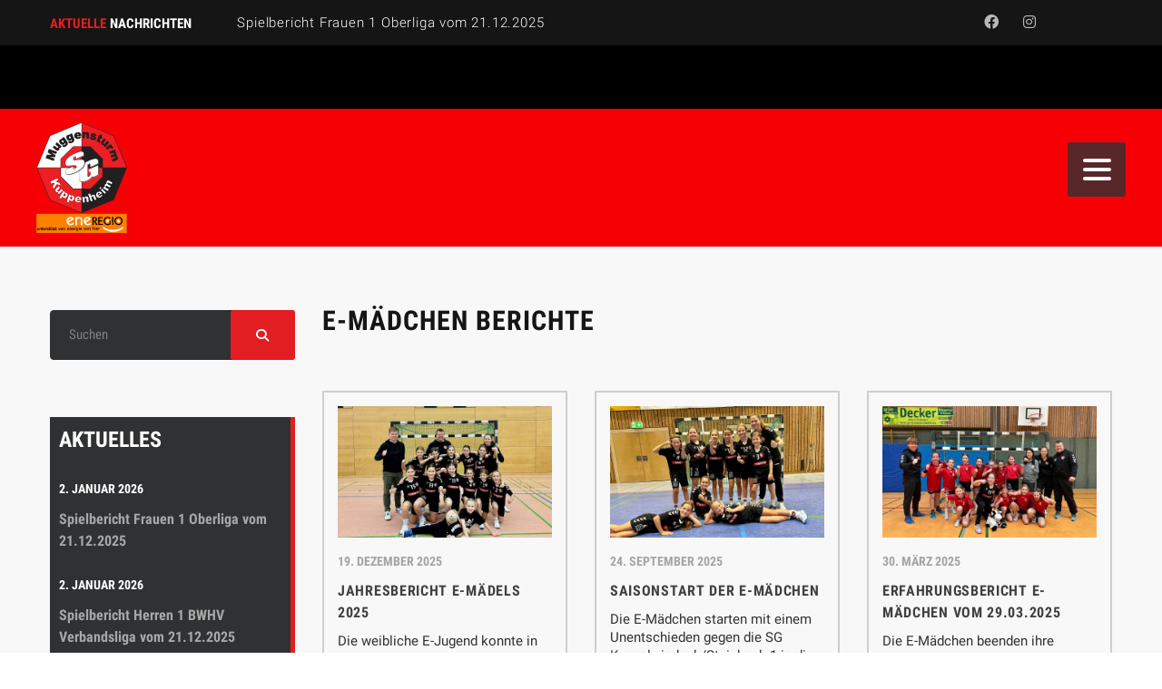

--- FILE ---
content_type: text/html; charset=UTF-8
request_url: https://sgmk.de/category/e-maedchen/e-maedchen-berichte/
body_size: 48134
content:
<!DOCTYPE html>
<html lang="de" class="no-js">
<head>
    <meta name="format-detection" content="telephone=no">
    <meta charset="UTF-8">
    <meta name="viewport" content="width=device-width, initial-scale=1">
    <link rel="profile" href="https://gmpg.org/xfn/11">
    <link rel="pingback" href="https://sgmk.de/xmlrpc.php">
    <title>E-Mädchen Berichte</title>
<meta name='robots' content='max-image-preview:large' />
<link rel='dns-prefetch' href='//maps.googleapis.com' />
<link rel='dns-prefetch' href='//static.addtoany.com' />
<link rel='dns-prefetch' href='//www.gstatic.com' />
<link rel='dns-prefetch' href='//cdn.jsdelivr.net' />
<link rel="alternate" type="application/rss+xml" title=" &raquo; Feed" href="https://sgmk.de/feed/" />
<link rel="alternate" type="application/rss+xml" title=" &raquo; Kommentar-Feed" href="https://sgmk.de/comments/feed/" />
<script consent-skip-blocker="1" data-skip-lazy-load="js-extra"  data-cfasync="false">
(function () {
  // Web Font Loader compatibility (https://github.com/typekit/webfontloader)
  var modules = {
    typekit: "https://use.typekit.net",
    google: "https://fonts.googleapis.com/"
  };

  var load = function (config) {
    setTimeout(function () {
      var a = window.consentApi;

      // Only when blocker is active
      if (a) {
        // Iterate all modules and handle in a single `WebFont.load`
        Object.keys(modules).forEach(function (module) {
          var newConfigWithoutOtherModules = JSON.parse(
            JSON.stringify(config)
          );
          Object.keys(modules).forEach(function (toRemove) {
            if (toRemove !== module) {
              delete newConfigWithoutOtherModules[toRemove];
            }
          });

          if (newConfigWithoutOtherModules[module]) {
            a.unblock(modules[module]).then(function () {
              var originalLoad = window.WebFont.load;
              if (originalLoad !== load) {
                originalLoad(newConfigWithoutOtherModules);
              }
            });
          }
        });
      }
    }, 0);
  };

  if (!window.WebFont) {
    window.WebFont = {
      load: load
    };
  }
})();
</script><style>[consent-id]:not(.rcb-content-blocker):not([consent-transaction-complete]):not([consent-visual-use-parent^="children:"]):not([consent-confirm]){opacity:0!important;}</style><link rel="alternate" type="application/rss+xml" title=" &raquo; E-Mädchen Berichte Kategorie-Feed" href="https://sgmk.de/category/e-maedchen/e-maedchen-berichte/feed/" />
<script data-cfasync="false" type="text/javascript" src="https://sgmk.de/wp-content/6910b3896e12d5f446c57f946b0f3fbb/dist/1452833821.js?ver=af932e55e5f194c31fb69933f509c364" id="real-cookie-banner-pro-vendor-real-cookie-banner-pro-banner-js"></script>
<script type="application/json" data-skip-lazy-load="js-extra" data-skip-moving="true" data-no-defer nitro-exclude data-alt-type="application/ld+json" data-dont-merge data-wpmeteor-nooptimize="true" data-cfasync="false" id="acd5e026c9bc39936fb2e0a084c58f0bc1-js-extra">{"slug":"real-cookie-banner-pro","textDomain":"real-cookie-banner","version":"4.8.4","restUrl":"https:\/\/sgmk.de\/wp-json\/real-cookie-banner\/v1\/","restNamespace":"real-cookie-banner\/v1","restPathObfuscateOffset":"e4e77fda238f07f7","restRoot":"https:\/\/sgmk.de\/wp-json\/","restQuery":{"_v":"4.8.4","_locale":"user"},"restNonce":"3950c83e7d","restRecreateNonceEndpoint":"https:\/\/sgmk.de\/wp-admin\/admin-ajax.php?action=rest-nonce","publicUrl":"https:\/\/sgmk.de\/wp-content\/plugins\/real-cookie-banner-pro\/public\/","chunkFolder":"dist","chunksLanguageFolder":"https:\/\/sgmk.de\/wp-content\/languages\/mo-cache\/real-cookie-banner-pro\/","chunks":{"chunk-config-tab-blocker.lite.js":["de_DE-83d48f038e1cf6148175589160cda67e","de_DE-f3a58573f9ed1125e6441a73d3b01af3","de_DE-2e71c8c1d3d1be59acee11970e254e0e","de_DE-e8b2dd606e80931c891d633086cb8b96"],"chunk-config-tab-blocker.pro.js":["de_DE-ddf5ae983675e7b6eec2afc2d53654a2","de_DE-deb51440a0996dcecf5eb89c54cecce2","de_DE-656298de7f62f753c3a40cc13ac6f0cb","de_DE-9913ad75dad534aa8026de24a0203a7e"],"chunk-config-tab-consent.lite.js":["de_DE-3823d7521a3fc2857511061e0d660408"],"chunk-config-tab-consent.pro.js":["de_DE-9cb9ecf8c1e8ce14036b5f3a5e19f098"],"chunk-config-tab-cookies.lite.js":["de_DE-1a51b37d0ef409906245c7ed80d76040","de_DE-f3a58573f9ed1125e6441a73d3b01af3","de_DE-2e71c8c1d3d1be59acee11970e254e0e"],"chunk-config-tab-cookies.pro.js":["de_DE-572ee75deed92e7a74abba4b86604687","de_DE-deb51440a0996dcecf5eb89c54cecce2","de_DE-656298de7f62f753c3a40cc13ac6f0cb"],"chunk-config-tab-dashboard.lite.js":["de_DE-f843c51245ecd2b389746275b3da66b6"],"chunk-config-tab-dashboard.pro.js":["de_DE-ae5ae8f925f0409361cfe395645ac077"],"chunk-config-tab-import.lite.js":["de_DE-66df94240f04843e5a208823e466a850"],"chunk-config-tab-import.pro.js":["de_DE-e5fee6b51986d4ff7a051d6f6a7b076a"],"chunk-config-tab-licensing.lite.js":["de_DE-e01f803e4093b19d6787901b9591b5a6"],"chunk-config-tab-licensing.pro.js":["de_DE-4918ea9704f47c2055904e4104d4ffba"],"chunk-config-tab-scanner.lite.js":["de_DE-b10b39f1099ef599835c729334e38429"],"chunk-config-tab-scanner.pro.js":["de_DE-752a1502ab4f0bebfa2ad50c68ef571f"],"chunk-config-tab-settings.lite.js":["de_DE-37978e0b06b4eb18b16164a2d9c93a2c"],"chunk-config-tab-settings.pro.js":["de_DE-e59d3dcc762e276255c8989fbd1f80e3"],"chunk-config-tab-tcf.lite.js":["de_DE-4f658bdbf0aa370053460bc9e3cd1f69","de_DE-f3a58573f9ed1125e6441a73d3b01af3","de_DE-e8b2dd606e80931c891d633086cb8b96"],"chunk-config-tab-tcf.pro.js":["de_DE-e1e83d5b8a28f1f91f63b9de2a8b181a","de_DE-deb51440a0996dcecf5eb89c54cecce2","de_DE-9913ad75dad534aa8026de24a0203a7e"]},"others":{"customizeValuesBanner":"{\"layout\":{\"type\":\"dialog\",\"maxHeightEnabled\":false,\"maxHeight\":740,\"dialogMaxWidth\":530,\"dialogPosition\":\"middleCenter\",\"dialogMargin\":[0,0,0,0],\"bannerPosition\":\"bottom\",\"bannerMaxWidth\":1024,\"dialogBorderRadius\":3,\"borderRadius\":5,\"animationIn\":\"slideInUp\",\"animationInDuration\":500,\"animationInOnlyMobile\":true,\"animationOut\":\"none\",\"animationOutDuration\":500,\"animationOutOnlyMobile\":true,\"overlay\":true,\"overlayBg\":\"#000000\",\"overlayBgAlpha\":38,\"overlayBlur\":2},\"decision\":{\"acceptAll\":\"button\",\"acceptEssentials\":\"button\",\"showCloseIcon\":false,\"acceptIndividual\":\"link\",\"buttonOrder\":\"all,essential,save,individual\",\"showGroups\":false,\"groupsFirstView\":false,\"saveButton\":\"always\"},\"design\":{\"bg\":\"#ffffff\",\"textAlign\":\"center\",\"linkTextDecoration\":\"underline\",\"borderWidth\":0,\"borderColor\":\"#ffffff\",\"fontSize\":13,\"fontColor\":\"#2b2b2b\",\"fontInheritFamily\":true,\"fontFamily\":\"Arial, Helvetica, sans-serif\",\"fontWeight\":\"normal\",\"boxShadowEnabled\":true,\"boxShadowOffsetX\":0,\"boxShadowOffsetY\":5,\"boxShadowBlurRadius\":13,\"boxShadowSpreadRadius\":0,\"boxShadowColor\":\"#000000\",\"boxShadowColorAlpha\":20},\"headerDesign\":{\"inheritBg\":true,\"bg\":\"#f4f4f4\",\"inheritTextAlign\":true,\"textAlign\":\"center\",\"padding\":[17,20,15,20],\"logo\":\"\",\"logoRetina\":\"\",\"logoMaxHeight\":40,\"logoPosition\":\"left\",\"logoMargin\":[5,15,5,15],\"fontSize\":20,\"fontColor\":\"#2b2b2b\",\"fontInheritFamily\":true,\"fontFamily\":\"Arial, Helvetica, sans-serif\",\"fontWeight\":\"normal\",\"borderWidth\":1,\"borderColor\":\"#efefef\"},\"bodyDesign\":{\"padding\":[15,20,5,20],\"descriptionInheritFontSize\":true,\"descriptionFontSize\":13,\"dottedGroupsInheritFontSize\":true,\"dottedGroupsFontSize\":13,\"dottedGroupsBulletColor\":\"#15779b\",\"teachingsInheritTextAlign\":true,\"teachingsTextAlign\":\"center\",\"teachingsSeparatorActive\":true,\"teachingsSeparatorWidth\":50,\"teachingsSeparatorHeight\":1,\"teachingsSeparatorColor\":\"#e22225\",\"teachingsInheritFontSize\":false,\"teachingsFontSize\":12,\"teachingsInheritFontColor\":false,\"teachingsFontColor\":\"#7c7c7c\",\"accordionMargin\":[10,0,5,0],\"accordionPadding\":[5,10,5,10],\"accordionArrowType\":\"outlined\",\"accordionArrowColor\":\"#15779b\",\"accordionBg\":\"#ffffff\",\"accordionActiveBg\":\"#f9f9f9\",\"accordionHoverBg\":\"#efefef\",\"accordionBorderWidth\":1,\"accordionBorderColor\":\"#efefef\",\"accordionTitleFontSize\":12,\"accordionTitleFontColor\":\"#2b2b2b\",\"accordionTitleFontWeight\":\"normal\",\"accordionDescriptionMargin\":[5,0,0,0],\"accordionDescriptionFontSize\":12,\"accordionDescriptionFontColor\":\"#828282\",\"accordionDescriptionFontWeight\":\"normal\",\"acceptAllOneRowLayout\":false,\"acceptAllPadding\":[10,10,10,10],\"acceptAllBg\":\"#e22225\",\"acceptAllTextAlign\":\"center\",\"acceptAllFontSize\":18,\"acceptAllFontColor\":\"#ffffff\",\"acceptAllFontWeight\":\"normal\",\"acceptAllBorderWidth\":0,\"acceptAllBorderColor\":\"#000000\",\"acceptAllHoverBg\":\"#e22225\",\"acceptAllHoverFontColor\":\"#ffffff\",\"acceptAllHoverBorderColor\":\"#000000\",\"acceptEssentialsUseAcceptAll\":true,\"acceptEssentialsButtonType\":\"\",\"acceptEssentialsPadding\":[10,10,10,10],\"acceptEssentialsBg\":\"#efefef\",\"acceptEssentialsTextAlign\":\"center\",\"acceptEssentialsFontSize\":18,\"acceptEssentialsFontColor\":\"#0a0a0a\",\"acceptEssentialsFontWeight\":\"normal\",\"acceptEssentialsBorderWidth\":0,\"acceptEssentialsBorderColor\":\"#000000\",\"acceptEssentialsHoverBg\":\"#e8e8e8\",\"acceptEssentialsHoverFontColor\":\"#000000\",\"acceptEssentialsHoverBorderColor\":\"#000000\",\"acceptIndividualPadding\":[5,5,5,5],\"acceptIndividualBg\":\"#ffffff\",\"acceptIndividualTextAlign\":\"center\",\"acceptIndividualFontSize\":15,\"acceptIndividualFontColor\":\"#e22225\",\"acceptIndividualFontWeight\":\"normal\",\"acceptIndividualBorderWidth\":0,\"acceptIndividualBorderColor\":\"#000000\",\"acceptIndividualHoverBg\":\"#ffffff\",\"acceptIndividualHoverFontColor\":\"#e22225\",\"acceptIndividualHoverBorderColor\":\"#000000\"},\"footerDesign\":{\"poweredByLink\":true,\"inheritBg\":false,\"bg\":\"#fcfcfc\",\"inheritTextAlign\":true,\"textAlign\":\"center\",\"padding\":[10,20,15,20],\"fontSize\":14,\"fontColor\":\"#7c7c7c\",\"fontInheritFamily\":true,\"fontFamily\":\"Arial, Helvetica, sans-serif\",\"fontWeight\":\"normal\",\"hoverFontColor\":\"#2b2b2b\",\"borderWidth\":1,\"borderColor\":\"#efefef\",\"languageSwitcher\":\"flags\"},\"texts\":{\"headline\":\"Privatsph\\u00e4re-Einstellungen\",\"description\":\"Wir verwenden Cookies und \\u00e4hnliche Technologien auf unserer Website und verarbeiten personenbezogene Daten von dir (z.B. IP-Adresse), um z.B. Inhalte und Anzeigen zu personalisieren, Medien von Drittanbietern einzubinden oder Zugriffe auf unsere Website zu analysieren. Die Datenverarbeitung kann auch erst in Folge gesetzter Cookies stattfinden. Wir teilen diese Daten mit Dritten, die wir in den Privatsph\\u00e4re-Einstellungen benennen.<br \\\/><br \\\/>Die Datenverarbeitung kann mit deiner Einwilligung oder auf Basis eines berechtigten Interesses erfolgen, dem du in den Privatsph\\u00e4re-Einstellungen widersprechen kannst. Du hast das Recht, nicht einzuwilligen und deine Einwilligung zu einem sp\\u00e4teren Zeitpunkt zu \\u00e4ndern oder zu widerrufen. Weitere Informationen zur Verwendung deiner Daten findest du in unserer {{privacyPolicy}}Datenschutzerkl\\u00e4rung{{\\\/privacyPolicy}}.\",\"acceptAll\":\"Alle akzeptieren\",\"acceptEssentials\":\"Weiter ohne Einwilligung\",\"acceptIndividual\":\"Privatsph\\u00e4re-Einstellungen individuell festlegen\",\"poweredBy\":\"5\",\"dataProcessingInUnsafeCountries\":\"Einige Dienste verarbeiten personenbezogene Daten in unsicheren Drittl\\u00e4ndern. Indem du in die Nutzung dieser Services einwilligst, erkl\\u00e4rst du dich auch mit der Verarbeitung deiner Daten in diesen unsicheren Drittl\\u00e4ndern gem\\u00e4\\u00df {{legalBasis}} einverstanden. Dies birgt das Risiko, dass deine Daten von Beh\\u00f6rden zu Kontroll- und \\u00dcberwachungszwecken verarbeitet werden, m\\u00f6glicherweise ohne die M\\u00f6glichkeit eines Rechtsbehelfs.\",\"ageNoticeBanner\":\"Du bist unter {{minAge}} Jahre alt? Dann kannst du nicht in optionale Services einwilligen. Du kannst deine Eltern oder Erziehungsberechtigten bitten, mit dir in diese Services einzuwilligen.\",\"ageNoticeBlocker\":\"Du bist unter {{minAge}} Jahre alt? Leider darfst du diesem Service nicht selbst zustimmen, um diese Inhalte zu sehen. Bitte deine Eltern oder Erziehungsberechtigten, dem Service mit dir zuzustimmen!\",\"listServicesNotice\":\"Wenn du alle Services akzeptierst, erlaubst du, dass {{services}} geladen werden. Diese sind nach ihrem Zweck in Gruppen {{serviceGroups}} unterteilt (Zugeh\\u00f6rigkeit durch hochgestellte Zahlen gekennzeichnet).\",\"listServicesLegitimateInterestNotice\":\"Au\\u00dferdem werden die {{services}} auf der Grundlage eines berechtigten Interesses geladen.\",\"tcfStacksCustomName\":\"Services mit verschiedenen Zwecken au\\u00dferhalb des TCF-Standards\",\"tcfStacksCustomDescription\":\"Services, die Einwilligungen nicht \\u00fcber den TCF-Standard, sondern \\u00fcber andere Technologien teilen. Diese werden nach ihrem Zweck in mehrere Gruppen unterteilt. Einige davon werden aufgrund eines berechtigten Interesses genutzt (z.B. Gefahrenabwehr), andere werden nur mit deiner Einwilligung genutzt. Details zu den einzelnen Gruppen und Zwecken der Services findest du in den individuellen Privatsph\\u00e4re-Einstellungen.\",\"consentForwardingExternalHosts\":\"Deine Einwilligung gilt auch auf {{websites}}.\",\"blockerHeadline\":\"{{name}} aufgrund von Privatsph\\u00e4re-Einstellungen blockiert\",\"blockerLinkShowMissing\":\"Zeige alle Services, denen du noch zustimmen musst\",\"blockerLoadButton\":\"Erforderliche Services akzeptieren und Inhalte laden\",\"blockerAcceptInfo\":\"Wenn du die blockierten Inhalte l\\u00e4dst, werden deine Datenschutzeinstellungen angepasst. Inhalte aus diesem Service werden in Zukunft nicht mehr blockiert. Du hast das Recht, deine Entscheidung jederzeit zu widerrufen oder zu \\u00e4ndern.\",\"stickyHistory\":\"Historie der Privatsph\\u00e4re-Einstellungen\",\"stickyRevoke\":\"Einwilligungen widerrufen\",\"stickyRevokeSuccessMessage\":\"Du hast die Einwilligung f\\u00fcr Services mit dessen Cookies und Verarbeitung personenbezogener Daten erfolgreich widerrufen. Die Seite wird jetzt neu geladen!\",\"stickyChange\":\"Privatsph\\u00e4re-Einstellungen \\u00e4ndern\"},\"individualLayout\":{\"inheritDialogMaxWidth\":false,\"dialogMaxWidth\":970,\"inheritBannerMaxWidth\":true,\"bannerMaxWidth\":1980,\"descriptionTextAlign\":\"left\"},\"group\":{\"checkboxBg\":\"#f0f0f0\",\"checkboxBorderWidth\":1,\"checkboxBorderColor\":\"#d2d2d2\",\"checkboxActiveColor\":\"#ffffff\",\"checkboxActiveBg\":\"#e22225\",\"checkboxActiveBorderColor\":\"#e22225\",\"groupInheritBg\":true,\"groupBg\":\"#f4f4f4\",\"groupPadding\":[15,15,15,15],\"groupSpacing\":10,\"groupBorderRadius\":5,\"groupBorderWidth\":1,\"groupBorderColor\":\"#f4f4f4\",\"headlineFontSize\":16,\"headlineFontWeight\":\"normal\",\"headlineFontColor\":\"#2b2b2b\",\"descriptionFontSize\":14,\"descriptionFontColor\":\"#7c7c7c\",\"linkColor\":\"#7c7c7c\",\"linkHoverColor\":\"#2b2b2b\",\"detailsHideLessRelevant\":true},\"saveButton\":{\"useAcceptAll\":true,\"type\":\"button\",\"padding\":[10,10,10,10],\"bg\":\"#efefef\",\"textAlign\":\"center\",\"fontSize\":18,\"fontColor\":\"#0a0a0a\",\"fontWeight\":\"normal\",\"borderWidth\":0,\"borderColor\":\"#000000\",\"hoverBg\":\"#e8e8e8\",\"hoverFontColor\":\"#000000\",\"hoverBorderColor\":\"#000000\"},\"individualTexts\":{\"headline\":\"Individuelle Privatsph\\u00e4re-Einstellungen\",\"description\":\"Wir verwenden Cookies und \\u00e4hnliche Technologien auf unserer Website und verarbeiten personenbezogene Daten von dir (z.B. IP-Adresse), um z.B. Inhalte und Anzeigen zu personalisieren, Medien von Drittanbietern einzubinden oder Zugriffe auf unsere Website zu analysieren. Die Datenverarbeitung kann auch erst in Folge gesetzter Cookies stattfinden. Wir teilen diese Daten mit Dritten, die wir in den Privatsph\\u00e4re-Einstellungen benennen.<br \\\/><br \\\/>Die Datenverarbeitung kann mit deiner Einwilligung oder auf Basis eines berechtigten Interesses erfolgen, dem du in den Privatsph\\u00e4re-Einstellungen widersprechen kannst. Du hast das Recht, nicht einzuwilligen und deine Einwilligung zu einem sp\\u00e4teren Zeitpunkt zu \\u00e4ndern oder zu widerrufen. Weitere Informationen zur Verwendung deiner Daten findest du in unserer {{privacyPolicy}}Datenschutzerkl\\u00e4rung{{\\\/privacyPolicy}}.<br \\\/><br \\\/>Im Folgenden findest du eine \\u00dcbersicht \\u00fcber alle Services, die von dieser Website genutzt werden. Du kannst dir detaillierte Informationen zu jedem Service ansehen und ihm einzeln zustimmen oder von deinem Widerspruchsrecht Gebrauch machen.\",\"save\":\"Individuelle Auswahlen speichern\",\"showMore\":\"Service-Informationen anzeigen\",\"hideMore\":\"Service-Informationen ausblenden\",\"postamble\":\"\"},\"mobile\":{\"enabled\":true,\"maxHeight\":400,\"hideHeader\":false,\"alignment\":\"bottom\",\"scalePercent\":90,\"scalePercentVertical\":-50},\"sticky\":{\"enabled\":false,\"animationsEnabled\":true,\"alignment\":\"left\",\"bubbleBorderRadius\":50,\"icon\":\"fingerprint\",\"iconCustom\":\"\",\"iconCustomRetina\":\"\",\"iconSize\":30,\"iconColor\":\"#ffffff\",\"bubbleMargin\":[10,20,20,20],\"bubblePadding\":15,\"bubbleBg\":\"#15779b\",\"bubbleBorderWidth\":0,\"bubbleBorderColor\":\"#10556f\",\"boxShadowEnabled\":true,\"boxShadowOffsetX\":0,\"boxShadowOffsetY\":2,\"boxShadowBlurRadius\":5,\"boxShadowSpreadRadius\":1,\"boxShadowColor\":\"#105b77\",\"boxShadowColorAlpha\":40,\"bubbleHoverBg\":\"#ffffff\",\"bubbleHoverBorderColor\":\"#000000\",\"hoverIconColor\":\"#000000\",\"hoverIconCustom\":\"\",\"hoverIconCustomRetina\":\"\",\"menuFontSize\":16,\"menuBorderRadius\":5,\"menuItemSpacing\":10,\"menuItemPadding\":[5,10,5,10]},\"customCss\":{\"css\":\"\",\"antiAdBlocker\":\"y\"}}","isPro":true,"showProHints":false,"proUrl":"https:\/\/devowl.io\/de\/go\/real-cookie-banner?source=rcb-lite","showLiteNotice":false,"frontend":{"groups":"[{\"id\":248,\"name\":\"Essenziell\",\"slug\":\"essenziell\",\"description\":\"Essenzielle Services sind f\\u00fcr die grundlegende Funktionalit\\u00e4t der Website erforderlich. Sie enthalten nur technisch notwendige Services. Diesen Services kann nicht widersprochen werden.\",\"isEssential\":true,\"isDefault\":true,\"items\":[{\"id\":9115,\"name\":\"WooCommerce\",\"purpose\":\"WooCommerce ist ein E-Commerce-Shopsystem, das es dir erm\\u00f6glicht, Produkte auf dieser Website zu kaufen. Cookies werden verwendet, um Artikel in einem Warenkorb zu sammeln, um den Warenkorb des Nutzers in der Datenbank der Website zu speichern, um k\\u00fcrzlich angesehene Produkte zu speichern, um sie wieder anzuzeigen und um es Nutzern zu erm\\u00f6glichen Mitteilungen im Online-Shop auszublenden.\",\"providerContact\":{\"phone\":\"\",\"email\":\"\",\"link\":\"\"},\"isProviderCurrentWebsite\":true,\"provider\":\"SGMK\",\"uniqueName\":\"woocommerce\",\"isEmbeddingOnlyExternalResources\":false,\"legalBasis\":\"consent\",\"dataProcessingInCountries\":[],\"dataProcessingInCountriesSpecialTreatments\":[],\"technicalDefinitions\":[{\"type\":\"local\",\"name\":\"wc_cart_hash_*\",\"host\":\"sgmk.de\",\"duration\":0,\"durationUnit\":\"y\",\"isSessionDuration\":false,\"purpose\":\"\"},{\"type\":\"http\",\"name\":\"woocommerce_cart_hash\",\"host\":\"sgmk.de\",\"duration\":0,\"durationUnit\":\"y\",\"isSessionDuration\":true,\"purpose\":\"\"},{\"type\":\"http\",\"name\":\"wp_woocommerce_session_*\",\"host\":\"sgmk.de\",\"duration\":2,\"durationUnit\":\"d\",\"isSessionDuration\":false,\"purpose\":\"\"},{\"type\":\"http\",\"name\":\"woocommerce_items_in_cart\",\"host\":\"sgmk.de\",\"duration\":0,\"durationUnit\":\"y\",\"isSessionDuration\":true,\"purpose\":\"\"},{\"type\":\"http\",\"name\":\"woocommerce_recently_viewed\",\"host\":\"sgmk.de\",\"duration\":0,\"durationUnit\":\"y\",\"isSessionDuration\":true,\"purpose\":\"\"},{\"type\":\"http\",\"name\":\"store_notice*\",\"host\":\"sgmk.de\",\"duration\":0,\"durationUnit\":\"y\",\"isSessionDuration\":true,\"purpose\":\"\"}],\"codeDynamics\":[],\"providerPrivacyPolicyUrl\":\"https:\\\/\\\/sgmk.de\\\/datenschutzerklaerung\\\/\",\"providerLegalNoticeUrl\":\"\",\"tagManagerOptInEventName\":\"\",\"tagManagerOptOutEventName\":\"\",\"googleConsentModeConsentTypes\":[],\"executePriority\":10,\"codeOptIn\":\"\",\"executeCodeOptInWhenNoTagManagerConsentIsGiven\":false,\"codeOptOut\":\"\",\"executeCodeOptOutWhenNoTagManagerConsentIsGiven\":false,\"deleteTechnicalDefinitionsAfterOptOut\":false,\"codeOnPageLoad\":\"\",\"presetId\":\"woocommerce\"},{\"id\":9077,\"name\":\"Real Cookie Banner\",\"purpose\":\"Real Cookie Banner bittet Website-Besucher um die Einwilligung zum Setzen von Cookies und zur Verarbeitung personenbezogener Daten. Dazu wird jedem Website-Besucher eine UUID (pseudonyme Identifikation des Nutzers) zugewiesen, die bis zum Ablauf des Cookies zur Speicherung der Einwilligung g\\u00fcltig ist. Cookies werden dazu verwendet, um zu testen, ob Cookies gesetzt werden k\\u00f6nnen, um Referenz auf die dokumentierte Einwilligung zu speichern, um zu speichern, in welche Services aus welchen Service-Gruppen der Besucher eingewilligt hat, und, falls Einwilligung nach dem Transparency & Consent Framework (TCF) eingeholt werden, um die Einwilligungen in TCF Partner, Zwecke, besondere Zwecke, Funktionen und besondere Funktionen zu speichern. Im Rahmen der Darlegungspflicht nach DSGVO wird die erhobene Einwilligung vollumf\\u00e4nglich dokumentiert. Dazu z\\u00e4hlt neben den Services und Service-Gruppen, in welche der Besucher eingewilligt hat, und falls Einwilligung nach dem TCF Standard eingeholt werden, in welche TCF Partner, Zwecke und Funktionen der Besucher eingewilligt hat, alle Einstellungen des Cookie Banners zum Zeitpunkt der Einwilligung als auch die technischen Umst\\u00e4nde (z.B. Gr\\u00f6\\u00dfe des Sichtbereichs bei der Einwilligung) und die Nutzerinteraktionen (z.B. Klick auf Buttons), die zur Einwilligung gef\\u00fchrt haben. Die Einwilligung wird pro Sprache einmal erhoben.\",\"providerContact\":{\"phone\":\"\",\"email\":\"\",\"link\":\"\"},\"isProviderCurrentWebsite\":true,\"provider\":\"\",\"uniqueName\":\"real-cookie-banner\",\"isEmbeddingOnlyExternalResources\":false,\"legalBasis\":\"legal-requirement\",\"dataProcessingInCountries\":[],\"dataProcessingInCountriesSpecialTreatments\":[],\"technicalDefinitions\":[{\"type\":\"http\",\"name\":\"real_cookie_banner*\",\"host\":\".sgmk.de\",\"duration\":365,\"durationUnit\":\"d\",\"isSessionDuration\":false,\"purpose\":\"\"},{\"type\":\"http\",\"name\":\"real_cookie_banner*-tcf\",\"host\":\".sgmk.de\",\"duration\":365,\"durationUnit\":\"d\",\"isSessionDuration\":false,\"purpose\":\"\"},{\"type\":\"http\",\"name\":\"real_cookie_banner-test\",\"host\":\".sgmk.de\",\"duration\":365,\"durationUnit\":\"d\",\"isSessionDuration\":false,\"purpose\":\"\"}],\"codeDynamics\":[],\"providerPrivacyPolicyUrl\":\"https:\\\/\\\/sgmk.de\\\/datenschutzerklaerung\\\/\",\"providerLegalNoticeUrl\":\"\",\"tagManagerOptInEventName\":\"\",\"tagManagerOptOutEventName\":\"\",\"googleConsentModeConsentTypes\":[],\"executePriority\":10,\"codeOptIn\":\"\",\"executeCodeOptInWhenNoTagManagerConsentIsGiven\":false,\"codeOptOut\":\"\",\"executeCodeOptOutWhenNoTagManagerConsentIsGiven\":false,\"deleteTechnicalDefinitionsAfterOptOut\":false,\"codeOnPageLoad\":\"\",\"presetId\":\"real-cookie-banner\"}]},{\"id\":249,\"name\":\"Funktional\",\"slug\":\"funktional\",\"description\":\"Funktionale Services sind notwendig, um \\u00fcber die wesentliche Funktionalit\\u00e4t der Website hinausgehende Features wie h\\u00fcbschere Schriftarten, Videowiedergabe oder interaktive Web 2.0-Features bereitzustellen. Inhalte von z.B. Video- und Social Media-Plattformen sind standardm\\u00e4\\u00dfig gesperrt und k\\u00f6nnen zugestimmt werden. Wenn dem Service zugestimmt wird, werden diese Inhalte automatisch ohne weitere manuelle Einwilligung geladen.\",\"isEssential\":false,\"isDefault\":true,\"items\":[{\"id\":9113,\"name\":\"CDN Delivery\",\"purpose\":\"\",\"providerContact\":{\"phone\":\"\",\"email\":\"\",\"link\":\"\"},\"isProviderCurrentWebsite\":false,\"provider\":\"sdelivr.com\",\"uniqueName\":\"cdn-delivery\",\"isEmbeddingOnlyExternalResources\":true,\"legalBasis\":\"consent\",\"dataProcessingInCountries\":[],\"dataProcessingInCountriesSpecialTreatments\":[],\"technicalDefinitions\":[{\"type\":\"http\",\"name\":\"\",\"host\":\"\",\"duration\":0,\"durationUnit\":\"y\",\"isSessionDuration\":false,\"purpose\":\"\"}],\"codeDynamics\":[],\"providerPrivacyPolicyUrl\":\"https:\\\/\\\/www.jsdelivr.com\\\/terms\",\"providerLegalNoticeUrl\":\"\",\"tagManagerOptInEventName\":\"\",\"tagManagerOptOutEventName\":\"\",\"googleConsentModeConsentTypes\":[],\"executePriority\":10,\"codeOptIn\":\"\",\"executeCodeOptInWhenNoTagManagerConsentIsGiven\":false,\"codeOptOut\":\"\",\"executeCodeOptOutWhenNoTagManagerConsentIsGiven\":false,\"deleteTechnicalDefinitionsAfterOptOut\":false,\"codeOnPageLoad\":\"\",\"presetId\":\"\"},{\"id\":9110,\"name\":\"Handball.net\",\"purpose\":\"\",\"providerContact\":{\"phone\":\"\",\"email\":\"\",\"link\":\"\"},\"isProviderCurrentWebsite\":false,\"provider\":\"Deutscher Handballbund e.V.\",\"uniqueName\":\"handball-net\",\"isEmbeddingOnlyExternalResources\":true,\"legalBasis\":\"consent\",\"dataProcessingInCountries\":[],\"dataProcessingInCountriesSpecialTreatments\":[],\"technicalDefinitions\":[{\"type\":\"http\",\"name\":\"\",\"host\":\"\",\"duration\":0,\"durationUnit\":\"y\",\"isSessionDuration\":false,\"purpose\":\"\"}],\"codeDynamics\":[],\"providerPrivacyPolicyUrl\":\"https:\\\/\\\/www.handball.net\\\/datenschutz\",\"providerLegalNoticeUrl\":\"\",\"tagManagerOptInEventName\":\"\",\"tagManagerOptOutEventName\":\"\",\"googleConsentModeConsentTypes\":[],\"executePriority\":10,\"codeOptIn\":\"\",\"executeCodeOptInWhenNoTagManagerConsentIsGiven\":false,\"codeOptOut\":\"\",\"executeCodeOptOutWhenNoTagManagerConsentIsGiven\":false,\"deleteTechnicalDefinitionsAfterOptOut\":false,\"codeOnPageLoad\":\"\",\"presetId\":\"\"},{\"id\":9109,\"name\":\"Google Maps\",\"purpose\":\"Google Maps zeigt Karten auf der Website als Iframe oder \\u00fcber JavaScript direkt eingebettet als Teil der Website an. Auf dem Client-Ger\\u00e4t des Nutzers werden keine Cookies im technischen Sinne gesetzt, aber es werden technische und pers\\u00f6nliche Daten wie z.B. die IP-Adresse vom Client an den Server des Diensteanbieters \\u00fcbertragen, um die Nutzung des Dienstes zu erm\\u00f6glichen.\",\"providerContact\":{\"phone\":\"\",\"email\":\"\",\"link\":\"\"},\"isProviderCurrentWebsite\":false,\"provider\":\"Google Ireland Limited\",\"uniqueName\":\"google-maps\",\"isEmbeddingOnlyExternalResources\":true,\"legalBasis\":\"consent\",\"dataProcessingInCountries\":[\"US\"],\"dataProcessingInCountriesSpecialTreatments\":[],\"technicalDefinitions\":[{\"type\":\"http\",\"name\":\"\",\"host\":\"\",\"duration\":0,\"durationUnit\":\"y\",\"isSessionDuration\":false,\"purpose\":\"\"}],\"codeDynamics\":[],\"providerPrivacyPolicyUrl\":\"https:\\\/\\\/policies.google.com\\\/privacy\",\"providerLegalNoticeUrl\":\"\",\"tagManagerOptInEventName\":\"\",\"tagManagerOptOutEventName\":\"\",\"googleConsentModeConsentTypes\":[],\"executePriority\":10,\"codeOptIn\":\"\",\"executeCodeOptInWhenNoTagManagerConsentIsGiven\":false,\"codeOptOut\":\"\",\"executeCodeOptOutWhenNoTagManagerConsentIsGiven\":false,\"deleteTechnicalDefinitionsAfterOptOut\":false,\"codeOnPageLoad\":\"\",\"presetId\":\"google-maps\"},{\"id\":9095,\"name\":\"YouTube\",\"purpose\":\"YouTube erm\\u00f6glicht die direkte Einbettung von auf youtube.com ver\\u00f6ffentlichten Inhalten in Websites. Die Cookies werden verwendet, um besuchte Websites und detaillierte Statistiken \\u00fcber das Nutzerverhalten zu sammeln. Diese Daten k\\u00f6nnen mit den Daten der auf youtube.com und google.com angemeldeten Nutzer verkn\\u00fcpft werden.\",\"providerContact\":{\"phone\":\"\",\"email\":\"\",\"link\":\"\"},\"isProviderCurrentWebsite\":false,\"provider\":\"Google Ireland Limited\",\"uniqueName\":\"youtube\",\"isEmbeddingOnlyExternalResources\":false,\"legalBasis\":\"consent\",\"dataProcessingInCountries\":[\"US\"],\"dataProcessingInCountriesSpecialTreatments\":[],\"technicalDefinitions\":[{\"type\":\"http\",\"name\":\"SIDCC\",\"host\":\".youtube.com\",\"duration\":1,\"durationUnit\":\"y\",\"isSessionDuration\":false,\"purpose\":\"\"},{\"type\":\"http\",\"name\":\"__Secure-3PAPISID\",\"host\":\".youtube.com\",\"duration\":2,\"durationUnit\":\"y\",\"isSessionDuration\":false,\"purpose\":\"\"},{\"type\":\"http\",\"name\":\"__Secure-APISID\",\"host\":\".youtube.com\",\"duration\":1,\"durationUnit\":\"mo\",\"isSessionDuration\":false,\"purpose\":\"\"},{\"type\":\"http\",\"name\":\"SAPISID\",\"host\":\".youtube.com\",\"duration\":2,\"durationUnit\":\"y\",\"isSessionDuration\":false,\"purpose\":\"\"},{\"type\":\"http\",\"name\":\"SSID\",\"host\":\".youtube.com\",\"duration\":2,\"durationUnit\":\"y\",\"isSessionDuration\":false,\"purpose\":\"\"},{\"type\":\"http\",\"name\":\"1P_JAR\",\"host\":\".youtube.com\",\"duration\":1,\"durationUnit\":\"mo\",\"isSessionDuration\":false,\"purpose\":\"\"},{\"type\":\"http\",\"name\":\"SEARCH_SAMESITE\",\"host\":\".youtube.com\",\"duration\":6,\"durationUnit\":\"mo\",\"isSessionDuration\":false,\"purpose\":\"\"},{\"type\":\"http\",\"name\":\"YSC\",\"host\":\".youtube.com\",\"duration\":0,\"durationUnit\":\"y\",\"isSessionDuration\":true,\"purpose\":\"\"},{\"type\":\"http\",\"name\":\"LOGIN_INFO\",\"host\":\".youtube.com\",\"duration\":2,\"durationUnit\":\"y\",\"isSessionDuration\":false,\"purpose\":\"\"},{\"type\":\"http\",\"name\":\"HSID\",\"host\":\".youtube.com\",\"duration\":2,\"durationUnit\":\"y\",\"isSessionDuration\":false,\"purpose\":\"\"},{\"type\":\"http\",\"name\":\"VISITOR_INFO1_LIVE\",\"host\":\".youtube.com\",\"duration\":6,\"durationUnit\":\"mo\",\"isSessionDuration\":false,\"purpose\":\"\"},{\"type\":\"http\",\"name\":\"CONSENT\",\"host\":\".youtube.com\",\"duration\":18,\"durationUnit\":\"y\",\"isSessionDuration\":false,\"purpose\":\"\"},{\"type\":\"http\",\"name\":\"__Secure-SSID\",\"host\":\".youtube.com\",\"duration\":1,\"durationUnit\":\"mo\",\"isSessionDuration\":false,\"purpose\":\"\"},{\"type\":\"http\",\"name\":\"__Secure-HSID\",\"host\":\".youtube.com\",\"duration\":1,\"durationUnit\":\"mo\",\"isSessionDuration\":false,\"purpose\":\"\"},{\"type\":\"http\",\"name\":\"APISID\",\"host\":\".youtube.com\",\"duration\":2,\"durationUnit\":\"y\",\"isSessionDuration\":false,\"purpose\":\"\"},{\"type\":\"http\",\"name\":\"__Secure-3PSID\",\"host\":\".youtube.com\",\"duration\":2,\"durationUnit\":\"y\",\"isSessionDuration\":false,\"purpose\":\"\"},{\"type\":\"http\",\"name\":\"PREF\",\"host\":\".youtube.com\",\"duration\":8,\"durationUnit\":\"mo\",\"isSessionDuration\":false,\"purpose\":\"\"},{\"type\":\"http\",\"name\":\"SID\",\"host\":\".youtube.com\",\"duration\":2,\"durationUnit\":\"y\",\"isSessionDuration\":false,\"purpose\":\"\"},{\"type\":\"http\",\"name\":\"s_gl\",\"host\":\".youtube.com\",\"duration\":0,\"durationUnit\":\"y\",\"isSessionDuration\":true,\"purpose\":\"\"},{\"type\":\"http\",\"name\":\"SIDCC\",\"host\":\".google.com\",\"duration\":1,\"durationUnit\":\"y\",\"isSessionDuration\":false,\"purpose\":\"\"},{\"type\":\"http\",\"name\":\"__Secure-3PAPISID\",\"host\":\".google.com\",\"duration\":2,\"durationUnit\":\"y\",\"isSessionDuration\":false,\"purpose\":\"\"},{\"type\":\"http\",\"name\":\"SAPISID\",\"host\":\".google.com\",\"duration\":2,\"durationUnit\":\"y\",\"isSessionDuration\":false,\"purpose\":\"\"},{\"type\":\"http\",\"name\":\"APISID\",\"host\":\".google.com\",\"duration\":2,\"durationUnit\":\"y\",\"isSessionDuration\":false,\"purpose\":\"\"},{\"type\":\"http\",\"name\":\"SSID\",\"host\":\".google.com\",\"duration\":2,\"durationUnit\":\"y\",\"isSessionDuration\":false,\"purpose\":\"\"},{\"type\":\"http\",\"name\":\"HSID\",\"host\":\".google.com\",\"duration\":2,\"durationUnit\":\"y\",\"isSessionDuration\":false,\"purpose\":\"\"},{\"type\":\"http\",\"name\":\"__Secure-3PSID\",\"host\":\".google.com\",\"duration\":2,\"durationUnit\":\"y\",\"isSessionDuration\":false,\"purpose\":\"\"},{\"type\":\"http\",\"name\":\"SID\",\"host\":\".google.com\",\"duration\":2,\"durationUnit\":\"y\",\"isSessionDuration\":false,\"purpose\":\"\"},{\"type\":\"http\",\"name\":\"CONSENT\",\"host\":\".google.com\",\"duration\":18,\"durationUnit\":\"y\",\"isSessionDuration\":false,\"purpose\":\"\"},{\"type\":\"http\",\"name\":\"NID\",\"host\":\".google.com\",\"duration\":6,\"durationUnit\":\"mo\",\"isSessionDuration\":false,\"purpose\":\"\"},{\"type\":\"http\",\"name\":\"1P_JAR\",\"host\":\".google.com\",\"duration\":1,\"durationUnit\":\"mo\",\"isSessionDuration\":false,\"purpose\":\"\"},{\"type\":\"http\",\"name\":\"DV\",\"host\":\"www.google.com\",\"duration\":1,\"durationUnit\":\"m\",\"isSessionDuration\":false,\"purpose\":\"\"}],\"codeDynamics\":[],\"providerPrivacyPolicyUrl\":\"https:\\\/\\\/policies.google.com\\\/privacy\",\"providerLegalNoticeUrl\":\"\",\"tagManagerOptInEventName\":\"\",\"tagManagerOptOutEventName\":\"\",\"googleConsentModeConsentTypes\":[],\"executePriority\":10,\"codeOptIn\":\"\",\"executeCodeOptInWhenNoTagManagerConsentIsGiven\":false,\"codeOptOut\":\"\",\"executeCodeOptOutWhenNoTagManagerConsentIsGiven\":false,\"deleteTechnicalDefinitionsAfterOptOut\":false,\"codeOnPageLoad\":\"\",\"presetId\":\"youtube\"},{\"id\":9094,\"name\":\"Kommentare\",\"purpose\":\"WordPress als Content Management System bietet die M\\u00f6glichkeit, Kommentare unter Blog-Beitr\\u00e4gen und \\u00e4hnlichen Inhalten zu schreiben. Das Cookie speichert den Namen, die E-Mail-Adresse und die Website eines Kommentators, um sie wieder anzuzeigen, wenn der Kommentator einen weiteren Kommentar auf dieser Website schreiben m\\u00f6chte.\",\"providerContact\":{\"phone\":\"\",\"email\":\"\",\"link\":\"\"},\"isProviderCurrentWebsite\":true,\"provider\":\"SGMK\",\"uniqueName\":\"wordpress-comments\",\"isEmbeddingOnlyExternalResources\":false,\"legalBasis\":\"consent\",\"dataProcessingInCountries\":[],\"dataProcessingInCountriesSpecialTreatments\":[],\"technicalDefinitions\":[{\"type\":\"http\",\"name\":\"comment_author_*\",\"host\":\"sgmk.de\",\"duration\":1,\"durationUnit\":\"y\",\"isSessionDuration\":false,\"purpose\":\"\"},{\"type\":\"http\",\"name\":\"comment_author_email_*\",\"host\":\"sgmk.de\",\"duration\":1,\"durationUnit\":\"y\",\"isSessionDuration\":false,\"purpose\":\"\"},{\"type\":\"http\",\"name\":\"comment_author_url_*\",\"host\":\"sgmk.de\",\"duration\":1,\"durationUnit\":\"y\",\"isSessionDuration\":false,\"purpose\":\"\"}],\"codeDynamics\":[],\"providerPrivacyPolicyUrl\":\"https:\\\/\\\/sgmk.de\\\/datenschutzerklaerung\\\/\",\"providerLegalNoticeUrl\":\"\",\"tagManagerOptInEventName\":\"\",\"tagManagerOptOutEventName\":\"\",\"googleConsentModeConsentTypes\":[],\"executePriority\":10,\"codeOptIn\":\"base64-encoded:[base64]\",\"executeCodeOptInWhenNoTagManagerConsentIsGiven\":false,\"codeOptOut\":\"\",\"executeCodeOptOutWhenNoTagManagerConsentIsGiven\":false,\"deleteTechnicalDefinitionsAfterOptOut\":false,\"codeOnPageLoad\":\"\",\"presetId\":\"wordpress-comments\"},{\"id\":9092,\"name\":\"Google reCAPTCHA\",\"purpose\":\"Google reCAPTCHA ist eine L\\u00f6sung zur Erkennung von Bots, z.B. bei der Eingabe von Daten in Online-Formulare, und zur Verhinderung von Spam. Die Cookies dienen dazu den Nutzer innerhalb der Google bekannten Daten \\u00fcber den Nutzer zu identifizieren und die B\\u00f6sartigkeit des Nutzers zu klassifizieren.Diese gesammelten Daten k\\u00f6nnen mit Daten von Nutzern verkn\\u00fcpft werden, die sich bei ihren Google-Konten auf google.com oder einer lokalisierten Version von Google angemeldet haben.\",\"providerContact\":{\"phone\":\"\",\"email\":\"\",\"link\":\"\"},\"isProviderCurrentWebsite\":false,\"provider\":\"Google Ireland Limited\",\"uniqueName\":\"google-recaptcha\",\"isEmbeddingOnlyExternalResources\":false,\"legalBasis\":\"consent\",\"dataProcessingInCountries\":[\"US\"],\"dataProcessingInCountriesSpecialTreatments\":[],\"technicalDefinitions\":[{\"type\":\"http\",\"name\":\"NID\",\"host\":\".google.com\",\"duration\":1,\"durationUnit\":\"y\",\"isSessionDuration\":false,\"purpose\":\"\"},{\"type\":\"local\",\"name\":\"rc::a\",\"host\":\"www.google.com\",\"duration\":1,\"durationUnit\":\"s\",\"isSessionDuration\":false,\"purpose\":\"\"},{\"type\":\"local\",\"name\":\"rc::b\",\"host\":\"www.google.com\",\"duration\":1,\"durationUnit\":\"s\",\"isSessionDuration\":false,\"purpose\":\"\"},{\"type\":\"local\",\"name\":\"rc::c\",\"host\":\"www.google.com\",\"duration\":1,\"durationUnit\":\"s\",\"isSessionDuration\":false,\"purpose\":\"\"},{\"type\":\"http\",\"name\":\"SIDCC\",\"host\":\".google.com\",\"duration\":1,\"durationUnit\":\"y\",\"isSessionDuration\":false,\"purpose\":\"\"},{\"type\":\"http\",\"name\":\"__Secure-3PAPISID\",\"host\":\".google.com\",\"duration\":2,\"durationUnit\":\"y\",\"isSessionDuration\":false,\"purpose\":\"\"},{\"type\":\"http\",\"name\":\"SSID\",\"host\":\".google.com\",\"duration\":2,\"durationUnit\":\"y\",\"isSessionDuration\":false,\"purpose\":\"\"},{\"type\":\"http\",\"name\":\"SAPISID\",\"host\":\".google.com\",\"duration\":2,\"durationUnit\":\"y\",\"isSessionDuration\":false,\"purpose\":\"\"},{\"type\":\"http\",\"name\":\"APISID\",\"host\":\".google.com\",\"duration\":2,\"durationUnit\":\"y\",\"isSessionDuration\":false,\"purpose\":\"\"},{\"type\":\"http\",\"name\":\"HSID\",\"host\":\".google.com\",\"duration\":2,\"durationUnit\":\"y\",\"isSessionDuration\":false,\"purpose\":\"\"},{\"type\":\"http\",\"name\":\"SID\",\"host\":\".google.com\",\"duration\":2,\"durationUnit\":\"y\",\"isSessionDuration\":false,\"purpose\":\"\"},{\"type\":\"http\",\"name\":\"__Secure-3PSID\",\"host\":\".google.com\",\"duration\":2,\"durationUnit\":\"y\",\"isSessionDuration\":false,\"purpose\":\"\"},{\"type\":\"http\",\"name\":\"SEARCH_SAMESITE\",\"host\":\".google.com\",\"duration\":6,\"durationUnit\":\"mo\",\"isSessionDuration\":false,\"purpose\":\"\"},{\"type\":\"http\",\"name\":\"CONSENT\",\"host\":\".google.com\",\"duration\":18,\"durationUnit\":\"y\",\"isSessionDuration\":false,\"purpose\":\"\"},{\"type\":\"http\",\"name\":\"1P_JAR\",\"host\":\".google.com\",\"duration\":1,\"durationUnit\":\"mo\",\"isSessionDuration\":false,\"purpose\":\"\"}],\"codeDynamics\":[],\"providerPrivacyPolicyUrl\":\"https:\\\/\\\/policies.google.com\\\/privacy\",\"providerLegalNoticeUrl\":\"\",\"tagManagerOptInEventName\":\"\",\"tagManagerOptOutEventName\":\"\",\"googleConsentModeConsentTypes\":[],\"executePriority\":10,\"codeOptIn\":\"\",\"executeCodeOptInWhenNoTagManagerConsentIsGiven\":false,\"codeOptOut\":\"\",\"executeCodeOptOutWhenNoTagManagerConsentIsGiven\":false,\"deleteTechnicalDefinitionsAfterOptOut\":false,\"codeOnPageLoad\":\"\",\"presetId\":\"google-recaptcha\"},{\"id\":9090,\"name\":\"OpenStreetMap\",\"purpose\":\"OpenStreetMap zeigt auf der Website Karten an, die als Teil der Website eingebettet sind. Auf dem Client des Nutzers werden keine Cookies im technischen Sinne gesetzt, aber technische und personenbezogene Daten wie die IP-Adresse werden vom Client an den Server des Service-Anbieters \\u00fcbermittelt, um die Nutzung des Services zu erm\\u00f6glichen.\",\"providerContact\":{\"phone\":\"\",\"email\":\"\",\"link\":\"\"},\"isProviderCurrentWebsite\":false,\"provider\":\"OpenStreetMap Foundation (OSMF)\",\"uniqueName\":\"open-street-map\",\"isEmbeddingOnlyExternalResources\":true,\"legalBasis\":\"consent\",\"dataProcessingInCountries\":[],\"dataProcessingInCountriesSpecialTreatments\":[],\"technicalDefinitions\":[{\"type\":\"http\",\"name\":\"\",\"host\":\"\",\"duration\":0,\"durationUnit\":\"y\",\"isSessionDuration\":false,\"purpose\":\"\"}],\"codeDynamics\":[],\"providerPrivacyPolicyUrl\":\"https:\\\/\\\/wiki.osmfoundation.org\\\/wiki\\\/Privacy_Policy\",\"providerLegalNoticeUrl\":\"\",\"tagManagerOptInEventName\":\"\",\"tagManagerOptOutEventName\":\"\",\"googleConsentModeConsentTypes\":[],\"executePriority\":10,\"codeOptIn\":\"\",\"executeCodeOptInWhenNoTagManagerConsentIsGiven\":false,\"codeOptOut\":\"\",\"executeCodeOptOutWhenNoTagManagerConsentIsGiven\":false,\"deleteTechnicalDefinitionsAfterOptOut\":false,\"codeOnPageLoad\":\"\",\"presetId\":\"open-street-map\"},{\"id\":9086,\"name\":\"Gravatar (Avatar images)\",\"purpose\":\"Gravatar ist ein Dienst, bei dem Personen ihre E-Mail-Adresse mit einem Avatar-Bild verkn\\u00fcpfen k\\u00f6nnen, dass beispielsweise im Kommentarbereich geladen wird. Auf dem Client des Nutzers werden keine Cookies im technischen Sinne gesetzt, aber es werden technische und pers\\u00f6nliche Daten wie z.B. die IP-Adresse vom Client zum Server des Diensteanbieters \\u00fcbertragen, um die Nutzung des Dienstes zu erm\\u00f6glichen.\",\"providerContact\":{\"phone\":\"\",\"email\":\"\",\"link\":\"\"},\"isProviderCurrentWebsite\":false,\"provider\":\"Automattic Inc.\",\"uniqueName\":\"gravatar-avatar-images\",\"isEmbeddingOnlyExternalResources\":true,\"legalBasis\":\"consent\",\"dataProcessingInCountries\":[\"US\"],\"dataProcessingInCountriesSpecialTreatments\":[],\"technicalDefinitions\":[{\"type\":\"http\",\"name\":\"\",\"host\":\"\",\"duration\":0,\"durationUnit\":\"y\",\"isSessionDuration\":false,\"purpose\":\"\"}],\"codeDynamics\":[],\"providerPrivacyPolicyUrl\":\"https:\\\/\\\/automattic.com\\\/privacy\\\/\",\"providerLegalNoticeUrl\":\"\",\"tagManagerOptInEventName\":\"\",\"tagManagerOptOutEventName\":\"\",\"googleConsentModeConsentTypes\":[],\"executePriority\":10,\"codeOptIn\":\"\",\"executeCodeOptInWhenNoTagManagerConsentIsGiven\":false,\"codeOptOut\":\"\",\"executeCodeOptOutWhenNoTagManagerConsentIsGiven\":false,\"deleteTechnicalDefinitionsAfterOptOut\":false,\"codeOnPageLoad\":\"\",\"presetId\":\"gravatar-avatar-images\"},{\"id\":9084,\"name\":\"Font Awesome\",\"purpose\":\"Font Awesome ist ein Service, der benutzerdefinierte Icon-Schriften, die nicht auf dem Client-Ger\\u00e4t des Nutzers installiert sind, herunterl\\u00e4dt und in die Website einbettet. Auf dem Client-Ger\\u00e4t des Nutzers werden keine Cookies im technischen Sinne gesetzt, aber es werden technische und pers\\u00f6nliche Daten (wie z.B. die IP-Adresse) vom Client an den Server des Dienstanbieters \\u00fcbertragen, um die Nutzung des Services zu erm\\u00f6glichen.\",\"providerContact\":{\"phone\":\"\",\"email\":\"\",\"link\":\"\"},\"isProviderCurrentWebsite\":false,\"provider\":\"Fonticons, Inc.\",\"uniqueName\":\"font-awesome\",\"isEmbeddingOnlyExternalResources\":true,\"legalBasis\":\"consent\",\"dataProcessingInCountries\":[\"US\"],\"dataProcessingInCountriesSpecialTreatments\":[],\"technicalDefinitions\":[{\"type\":\"http\",\"name\":\"\",\"host\":\"\",\"duration\":0,\"durationUnit\":\"y\",\"isSessionDuration\":false,\"purpose\":\"\"}],\"codeDynamics\":[],\"providerPrivacyPolicyUrl\":\"https:\\\/\\\/fontawesome.com\\\/privacy\",\"providerLegalNoticeUrl\":\"\",\"tagManagerOptInEventName\":\"\",\"tagManagerOptOutEventName\":\"\",\"googleConsentModeConsentTypes\":[],\"executePriority\":10,\"codeOptIn\":\"\",\"executeCodeOptInWhenNoTagManagerConsentIsGiven\":false,\"codeOptOut\":\"\",\"executeCodeOptOutWhenNoTagManagerConsentIsGiven\":false,\"deleteTechnicalDefinitionsAfterOptOut\":false,\"codeOnPageLoad\":\"\",\"presetId\":\"font-awesome\"},{\"id\":9082,\"name\":\"Google Fonts\",\"purpose\":\"Google Fonts ist ein Dienst, der Schriften, die nicht auf dem Client-Ger\\u00e4t des Nutzers installiert sind, herunterl\\u00e4dt und in die Website einbettet. Auf dem Client-Ger\\u00e4t des Nutzers werden keine Cookies im technischen Sinne gesetzt, aber es werden technische und pers\\u00f6nliche Daten wie z.B. die IP-Adresse vom Client an den Server des Dienstanbieters \\u00fcbertragen, um die Nutzung des Dienstes zu erm\\u00f6glichen.\",\"providerContact\":{\"phone\":\"\",\"email\":\"\",\"link\":\"\"},\"isProviderCurrentWebsite\":false,\"provider\":\"Google Ireland Limited\",\"uniqueName\":\"google-fonts\",\"isEmbeddingOnlyExternalResources\":true,\"legalBasis\":\"consent\",\"dataProcessingInCountries\":[\"US\"],\"dataProcessingInCountriesSpecialTreatments\":[],\"technicalDefinitions\":[{\"type\":\"http\",\"name\":\"\",\"host\":\"\",\"duration\":0,\"durationUnit\":\"y\",\"isSessionDuration\":false,\"purpose\":\"\"}],\"codeDynamics\":[],\"providerPrivacyPolicyUrl\":\"https:\\\/\\\/policies.google.com\\\/privacy\",\"providerLegalNoticeUrl\":\"\",\"tagManagerOptInEventName\":\"\",\"tagManagerOptOutEventName\":\"\",\"googleConsentModeConsentTypes\":[],\"executePriority\":10,\"codeOptIn\":\"\",\"executeCodeOptInWhenNoTagManagerConsentIsGiven\":false,\"codeOptOut\":\"\",\"executeCodeOptOutWhenNoTagManagerConsentIsGiven\":false,\"deleteTechnicalDefinitionsAfterOptOut\":false,\"codeOnPageLoad\":\"base64-encoded:[base64]\",\"presetId\":\"google-fonts\"},{\"id\":9080,\"name\":\"Google Maps\",\"purpose\":\"Google Maps zeigt Karten auf der Website als Iframe oder \\u00fcber JavaScript direkt eingebettet als Teil der Website an. Auf dem Client-Ger\\u00e4t des Nutzers werden keine Cookies im technischen Sinne gesetzt, aber es werden technische und pers\\u00f6nliche Daten wie z.B. die IP-Adresse vom Client an den Server des Diensteanbieters \\u00fcbertragen, um die Nutzung des Dienstes zu erm\\u00f6glichen.\",\"providerContact\":{\"phone\":\"\",\"email\":\"\",\"link\":\"\"},\"isProviderCurrentWebsite\":false,\"provider\":\"Google Ireland Limited\",\"uniqueName\":\"google-maps\",\"isEmbeddingOnlyExternalResources\":true,\"legalBasis\":\"consent\",\"dataProcessingInCountries\":[\"US\"],\"dataProcessingInCountriesSpecialTreatments\":[],\"technicalDefinitions\":[{\"type\":\"http\",\"name\":\"\",\"host\":\"\",\"duration\":0,\"durationUnit\":\"y\",\"isSessionDuration\":false,\"purpose\":\"\"}],\"codeDynamics\":[],\"providerPrivacyPolicyUrl\":\"https:\\\/\\\/policies.google.com\\\/privacy\",\"providerLegalNoticeUrl\":\"\",\"tagManagerOptInEventName\":\"\",\"tagManagerOptOutEventName\":\"\",\"googleConsentModeConsentTypes\":[],\"executePriority\":10,\"codeOptIn\":\"\",\"executeCodeOptInWhenNoTagManagerConsentIsGiven\":false,\"codeOptOut\":\"\",\"executeCodeOptOutWhenNoTagManagerConsentIsGiven\":false,\"deleteTechnicalDefinitionsAfterOptOut\":false,\"codeOnPageLoad\":\"\",\"presetId\":\"google-maps\"},{\"id\":9078,\"name\":\"Facebook (embedded post)\",\"purpose\":\"Facebook erm\\u00f6glicht es auf facebook.com gepostete Inhalte direkt in Websites einzubetten. Die Cookies werden verwendet, um besuchte Websites und detaillierte Statistiken \\u00fcber das Nutzerverhalten zu sammeln. Diese Daten k\\u00f6nnen mit den Daten der auf facebook.com registrierten Benutzer verkn\\u00fcpft werden.\",\"providerContact\":{\"phone\":\"\",\"email\":\"\",\"link\":\"\"},\"isProviderCurrentWebsite\":false,\"provider\":\"Meta Platforms Ireland Limited\",\"uniqueName\":\"facebook-post\",\"isEmbeddingOnlyExternalResources\":false,\"legalBasis\":\"consent\",\"dataProcessingInCountries\":[\"US\"],\"dataProcessingInCountriesSpecialTreatments\":[],\"technicalDefinitions\":[{\"type\":\"http\",\"name\":\"presence\",\"host\":\".facebook.com\",\"duration\":0,\"durationUnit\":\"y\",\"isSessionDuration\":true,\"purpose\":\"\"},{\"type\":\"http\",\"name\":\"wd\",\"host\":\".facebook.com\",\"duration\":7,\"durationUnit\":\"d\",\"isSessionDuration\":false,\"purpose\":\"\"},{\"type\":\"http\",\"name\":\"spin\",\"host\":\".facebook.com\",\"duration\":1,\"durationUnit\":\"d\",\"isSessionDuration\":false,\"purpose\":\"\"},{\"type\":\"http\",\"name\":\"fr\",\"host\":\".facebook.com\",\"duration\":3,\"durationUnit\":\"mo\",\"isSessionDuration\":false,\"purpose\":\"\"},{\"type\":\"http\",\"name\":\"xs\",\"host\":\".facebook.com\",\"duration\":1,\"durationUnit\":\"y\",\"isSessionDuration\":false,\"purpose\":\"\"},{\"type\":\"http\",\"name\":\"sb\",\"host\":\".facebook.com\",\"duration\":2,\"durationUnit\":\"y\",\"isSessionDuration\":false,\"purpose\":\"\"},{\"type\":\"http\",\"name\":\"dpr\",\"host\":\".facebook.com\",\"duration\":7,\"durationUnit\":\"d\",\"isSessionDuration\":false,\"purpose\":\"\"},{\"type\":\"http\",\"name\":\"datr\",\"host\":\".facebook.com\",\"duration\":2,\"durationUnit\":\"y\",\"isSessionDuration\":false,\"purpose\":\"\"},{\"type\":\"http\",\"name\":\"c_user\",\"host\":\".facebook.com\",\"duration\":1,\"durationUnit\":\"y\",\"isSessionDuration\":false,\"purpose\":\"\"},{\"type\":\"http\",\"name\":\"locale\",\"host\":\".facebook.com\",\"duration\":7,\"durationUnit\":\"d\",\"isSessionDuration\":false,\"purpose\":\"\"},{\"type\":\"session\",\"name\":\"TabId\",\"host\":\"www.facebook.com\",\"duration\":0,\"durationUnit\":\"y\",\"isSessionDuration\":false,\"purpose\":\"\"},{\"type\":\"local\",\"name\":\"Session\",\"host\":\"www.facebook.com\",\"duration\":0,\"durationUnit\":\"y\",\"isSessionDuration\":false,\"purpose\":\"\"},{\"type\":\"local\",\"name\":\"hb_timestamp\",\"host\":\"www.facebook.com\",\"duration\":0,\"durationUnit\":\"y\",\"isSessionDuration\":false,\"purpose\":\"\"},{\"type\":\"local\",\"name\":\"_video_bandwidthEstimate\",\"host\":\"www.facebook.com\",\"duration\":0,\"durationUnit\":\"y\",\"isSessionDuration\":false,\"purpose\":\"\"},{\"type\":\"local\",\"name\":\"CacheStorageVersion\",\"host\":\"www.facebook.com\",\"duration\":0,\"durationUnit\":\"y\",\"isSessionDuration\":false,\"purpose\":\"\"},{\"type\":\"local\",\"name\":\"RTC_CALL_SUMMARY_summary\",\"host\":\"www.facebook.com\",\"duration\":0,\"durationUnit\":\"y\",\"isSessionDuration\":false,\"purpose\":\"\"},{\"type\":\"local\",\"name\":\"marketplaceLoggingBookmarkLogTimestamp\",\"host\":\"www.facebook.com\",\"duration\":0,\"durationUnit\":\"y\",\"isSessionDuration\":false,\"purpose\":\"\"},{\"type\":\"local\",\"name\":\"signal_flush_timestamp\",\"host\":\"www.facebook.com\",\"duration\":0,\"durationUnit\":\"y\",\"isSessionDuration\":false,\"purpose\":\"\"},{\"type\":\"session\",\"name\":\"act\",\"host\":\"www.facebook.com\",\"duration\":0,\"durationUnit\":\"y\",\"isSessionDuration\":false,\"purpose\":\"\"},{\"type\":\"local\",\"name\":\"_cs_marauder_last_session_id\",\"host\":\"www.facebook.com\",\"duration\":0,\"durationUnit\":\"y\",\"isSessionDuration\":false,\"purpose\":\"\"},{\"type\":\"local\",\"name\":\"_cs_marauder_last_event_time\",\"host\":\"www.facebook.com\",\"duration\":0,\"durationUnit\":\"y\",\"isSessionDuration\":false,\"purpose\":\"\"},{\"type\":\"local\",\"name\":\"JewelBase:count-updated\",\"host\":\"www.facebook.com\",\"duration\":0,\"durationUnit\":\"y\",\"isSessionDuration\":false,\"purpose\":\"\"},{\"type\":\"local\",\"name\":\"channel_sub:*\",\"host\":\"www.facebook.com\",\"duration\":0,\"durationUnit\":\"y\",\"isSessionDuration\":false,\"purpose\":\"\"},{\"type\":\"local\",\"name\":\"ps:\",\"host\":\"www.facebook.com\",\"duration\":0,\"durationUnit\":\"y\",\"isSessionDuration\":false,\"purpose\":\"\"},{\"type\":\"local\",\"name\":\"_oz_bandwidthAndTTFBSamples\",\"host\":\"www.facebook.com\",\"duration\":0,\"durationUnit\":\"y\",\"isSessionDuration\":false,\"purpose\":\"\"},{\"type\":\"local\",\"name\":\"_oz_bandwidthEstimate\",\"host\":\"www.facebook.com\",\"duration\":0,\"durationUnit\":\"y\",\"isSessionDuration\":false,\"purpose\":\"\"},{\"type\":\"local\",\"name\":\"banzai:last_storage_flush\",\"host\":\"www.facebook.com\",\"duration\":0,\"durationUnit\":\"y\",\"isSessionDuration\":false,\"purpose\":\"\"}],\"codeDynamics\":[],\"providerPrivacyPolicyUrl\":\"https:\\\/\\\/www.facebook.com\\\/about\\\/privacy\",\"providerLegalNoticeUrl\":\"\",\"tagManagerOptInEventName\":\"\",\"tagManagerOptOutEventName\":\"\",\"googleConsentModeConsentTypes\":[],\"executePriority\":10,\"codeOptIn\":\"base64-encoded:[base64]\",\"executeCodeOptInWhenNoTagManagerConsentIsGiven\":false,\"codeOptOut\":\"\",\"executeCodeOptOutWhenNoTagManagerConsentIsGiven\":false,\"deleteTechnicalDefinitionsAfterOptOut\":false,\"codeOnPageLoad\":\"\",\"presetId\":\"facebook-post\"}]},{\"id\":251,\"name\":\"Marketing\",\"slug\":\"marketing\",\"description\":\"Marketing Services werden von uns und Dritten genutzt, um das Verhalten einzelner Nutzer aufzuzeichnen, die gesammelten Daten zu analysieren und z.B. personalisierte Werbung anzuzeigen. Diese Services erm\\u00f6glichen es uns, Nutzer \\u00fcber mehrere Websites hinweg zu verfolgen.\",\"isEssential\":false,\"isDefault\":true,\"items\":[{\"id\":10089,\"name\":\"Facebook Page Plugin\",\"purpose\":\"Facebook Page Plugin erm\\u00f6glicht das Einbetten von Facebook-Seite in Webseiten, um die Website zu verbessern. Dies erfordert die Verarbeitung der IP-Adresse und der Metadaten des Nutzers. Cookies oder Cookie-\\u00e4hnliche Technologien k\\u00f6nnen gespeichert und ausgelesen werden. Diese k\\u00f6nnen personenbezogene Daten und technische Daten wie Nutzer-IDs. Diese Daten k\\u00f6nnen verwendet werden, um besuchte Websites zu erfassen, detaillierte Statistiken \\u00fcber das Nutzerverhalten zu erstellen und um die Dienste von Meta zu verbessern. Diese Daten k\\u00f6nnen von Meta mit den Daten von Nutzern verkn\\u00fcpft werden, die auf den Websites von Meta (z. B. facebook.com und instagram.com) angemeldet sind. F\\u00fcr einige dieser Zwecke verwendet Meta Informationen \\u00fcber ihre Produkte und die genutzten Ger\\u00e4te. Die Informationen, die sie f\\u00fcr diese Zwecke verwenden, werden automatisch von ihren Systemen verarbeitet. In einigen F\\u00e4llen wird jedoch auch eine manuelle \\u00dcberpr\\u00fcfung vorgenommen, um auf die Nutzer-Daten zuzugreifen und sie zu \\u00fcberpr\\u00fcfen. Meta gibt die gesammelten Informationen weltweit weiter, sowohl intern in ihren B\\u00fcros und Rechenzentren als auch extern an ihre Partner, Messdienstleister, Serviceanbieter und andere Dritte.\",\"providerContact\":{\"phone\":\"\",\"email\":\"support@fb.com\",\"link\":\"https:\\\/\\\/www.facebook.com\\\/business\\\/help\"},\"isProviderCurrentWebsite\":false,\"provider\":\"Meta Platforms Ireland Limited, 4 Grand Canal Square Grand Canal Harbour, Dublin 2, Irland\",\"uniqueName\":\"facebook-page-plugin\",\"isEmbeddingOnlyExternalResources\":false,\"legalBasis\":\"consent\",\"dataProcessingInCountries\":[\"US\",\"IE\",\"SG\",\"DK\",\"SE\"],\"dataProcessingInCountriesSpecialTreatments\":[\"provider-is-self-certified-trans-atlantic-data-privacy-framework\"],\"technicalDefinitions\":[{\"type\":\"http\",\"name\":\"c_user\",\"host\":\".facebook.com\",\"duration\":1,\"durationUnit\":\"y\",\"isSessionDuration\":false,\"purpose\":\"\"},{\"type\":\"http\",\"name\":\"wd\",\"host\":\".facebook.com\",\"duration\":7,\"durationUnit\":\"d\",\"isSessionDuration\":false,\"purpose\":\"\"},{\"type\":\"http\",\"name\":\"datr\",\"host\":\".facebook.com\",\"duration\":13,\"durationUnit\":\"mo\",\"isSessionDuration\":false,\"purpose\":\"\"},{\"type\":\"http\",\"name\":\"xs\",\"host\":\".facebook.com\",\"duration\":1,\"durationUnit\":\"y\",\"isSessionDuration\":false,\"purpose\":\"\"},{\"type\":\"http\",\"name\":\"sb\",\"host\":\".facebook.com\",\"duration\":13,\"durationUnit\":\"mo\",\"isSessionDuration\":false,\"purpose\":\"\"},{\"type\":\"http\",\"name\":\"usida\",\"host\":\".facebook.com\",\"duration\":1,\"durationUnit\":\"y\",\"isSessionDuration\":true,\"purpose\":\"\"}],\"codeDynamics\":[],\"providerPrivacyPolicyUrl\":\"https:\\\/\\\/www.facebook.com\\\/about\\\/privacy\",\"providerLegalNoticeUrl\":\"\",\"tagManagerOptInEventName\":\"\",\"tagManagerOptOutEventName\":\"\",\"googleConsentModeConsentTypes\":[],\"executePriority\":10,\"codeOptIn\":\"base64-encoded:[base64]\",\"executeCodeOptInWhenNoTagManagerConsentIsGiven\":false,\"codeOptOut\":\"\",\"executeCodeOptOutWhenNoTagManagerConsentIsGiven\":false,\"deleteTechnicalDefinitionsAfterOptOut\":false,\"codeOnPageLoad\":\"\",\"presetId\":\"facebook-page-plugin\"},{\"id\":9088,\"name\":\"AddToAny\",\"purpose\":\"AddToAny erm\\u00f6glicht die Bereitstellung von Links und Buttons zum Teilen von Inhalten in einer Vielzahl von sozialen Netzwerken und anderen Kommunikationstools im Internet. Die Cookies werden verwendet, um den Benutzer eindeutig zu identifizieren und ihn als potenziellen Angreifer zu klassifizieren und den schnellsten verf\\u00fcgbaren Server zu ermitteln.\",\"providerContact\":{\"phone\":\"\",\"email\":\"\",\"link\":\"\"},\"isProviderCurrentWebsite\":false,\"provider\":\"AddToAny\",\"uniqueName\":\"add-to-any\",\"isEmbeddingOnlyExternalResources\":false,\"legalBasis\":\"consent\",\"dataProcessingInCountries\":[\"US\"],\"dataProcessingInCountriesSpecialTreatments\":[],\"technicalDefinitions\":[{\"type\":\"http\",\"name\":\"__cfduid\",\"host\":\".addtoany.com\",\"duration\":13,\"durationUnit\":\"mo\",\"isSessionDuration\":false,\"purpose\":\"\"}],\"codeDynamics\":[],\"providerPrivacyPolicyUrl\":\"https:\\\/\\\/www.addtoany.com\\\/privacy\",\"providerLegalNoticeUrl\":\"\",\"tagManagerOptInEventName\":\"\",\"tagManagerOptOutEventName\":\"\",\"googleConsentModeConsentTypes\":[],\"executePriority\":10,\"codeOptIn\":\"\",\"executeCodeOptInWhenNoTagManagerConsentIsGiven\":false,\"codeOptOut\":\"\",\"executeCodeOptOutWhenNoTagManagerConsentIsGiven\":false,\"deleteTechnicalDefinitionsAfterOptOut\":false,\"codeOnPageLoad\":\"\",\"presetId\":\"add-to-any\"}]}]","links":[{"id":9480,"label":"Datenschutzerkl\u00e4rung","pageType":"privacyPolicy","isExternalUrl":false,"pageId":3,"url":"https:\/\/sgmk.de\/datenschutzerklaerung\/","hideCookieBanner":true,"isTargetBlank":true},{"id":9481,"label":"Impressum","pageType":"legalNotice","isExternalUrl":false,"pageId":1711,"url":"https:\/\/sgmk.de\/impressum\/","hideCookieBanner":true,"isTargetBlank":true}],"websiteOperator":{"address":"","country":"","contactEmail":"base64-encoded:bWljaGFlbC5sZWdlckBzZ21rLmRl","contactPhone":"","contactFormUrl":false},"blocker":[{"id":10090,"name":"Facebook Page Plugin","description":"","rules":["*facebook.com\/plugins\/page.php*","*fbcdn.net*","div[class=\"fb-page\"]","div[class*=\"elementor-widget-facebook-page\"]","*connect.facebook.net*"],"criteria":"services","tcfVendors":[],"tcfPurposes":[],"services":[10089],"isVisual":true,"visualType":"hero","visualMediaThumbnail":"0","visualContentType":"feed-text","isVisualDarkMode":false,"visualBlur":0,"visualDownloadThumbnail":false,"visualHeroButtonText":"Inhalt laden","shouldForceToShowVisual":false,"presetId":"facebook-page-plugin","visualThumbnail":{"url":"https:\/\/sgmk.de\/wp-content\/plugins\/real-cookie-banner-pro\/public\/images\/visual-content-blocker\/feed-text-light.svg","width":1000,"height":580,"hide":["overlay"],"titleType":"center"}},{"id":9114,"name":"CDN Delivery","description":"","rules":["*cdn.jsdelivr.net*"],"criteria":"services","tcfVendors":[],"tcfPurposes":[1],"services":[9113],"isVisual":true,"visualType":"default","visualMediaThumbnail":"0","visualContentType":"","isVisualDarkMode":false,"visualBlur":0,"visualDownloadThumbnail":false,"visualHeroButtonText":"","shouldForceToShowVisual":false,"presetId":"","visualThumbnail":null},{"id":9112,"name":"Gstatic","description":"","rules":["*gstatic.com*"],"criteria":"services","tcfVendors":[],"tcfPurposes":[1],"services":[9082,9109],"isVisual":true,"visualType":"default","visualMediaThumbnail":"0","visualContentType":"","isVisualDarkMode":false,"visualBlur":0,"visualDownloadThumbnail":false,"visualHeroButtonText":"","shouldForceToShowVisual":false,"presetId":"","visualThumbnail":null},{"id":9111,"name":"handball.net","description":"","rules":["*handball.net*"],"criteria":"services","tcfVendors":[],"tcfPurposes":[1],"services":[9110],"isVisual":true,"visualType":"default","visualMediaThumbnail":"0","visualContentType":"","isVisualDarkMode":false,"visualBlur":0,"visualDownloadThumbnail":false,"visualHeroButtonText":"","shouldForceToShowVisual":false,"presetId":"","visualThumbnail":null},{"id":9096,"name":"YouTube","description":"","rules":["*youtube.com*","*youtu.be*","*youtube-nocookie.com*","*ytimg.com*","*apis.google.com\/js\/platform.js*","div[class*=\"g-ytsubscribe\"]","*youtube.com\/subscribe_embed*","div[data-settings:matchesUrl()]","script[id=\"uael-video-subscribe-js\"]","div[class*=\"elementor-widget-premium-addon-video-box\"][data-settings*=\"youtube\"]","div[class*=\"td_wrapper_playlist_player_youtube\"]","*wp-content\/plugins\/wp-youtube-lyte\/lyte\/lyte-min.js*","*wp-content\/plugins\/youtube-embed-plus\/scripts\/*","*wp-content\/plugins\/youtube-embed-plus-pro\/scripts\/*","div[id^=\"epyt_gallery\"]","div[class*=\"tcb-yt-bg\"]","a[href*=\"youtube.com\"][rel=\"wp-video-lightbox\"]","lite-youtube[videoid]","a[href*=\"youtube.com\"][class*=\"awb-lightbox\"]","div[data-elementor-lightbox*=\"youtube.com\"]","div[class*=\"w-video\"][onclick*=\"youtube.com\"]","new OUVideo({*type:*yt"],"criteria":"services","tcfVendors":[],"tcfPurposes":[1],"services":[9095],"isVisual":true,"visualType":"hero","visualMediaThumbnail":"0","visualContentType":"video-player","isVisualDarkMode":false,"visualBlur":0,"visualDownloadThumbnail":true,"visualHeroButtonText":"","shouldForceToShowVisual":false,"presetId":"youtube","visualThumbnail":{"url":"https:\/\/sgmk.de\/wp-content\/plugins\/real-cookie-banner-pro\/public\/images\/visual-content-blocker\/video-player-light.svg","width":580,"height":326,"hide":["overlay"],"titleType":"center"}},{"id":9093,"name":"Contact Form 7 mit Google reCAPTCHA","description":"Wir verwenden Google reCAPTCHA, um unsere Formulare vor Spam zu sch\u00fctzen. Du musst akzeptieren, Google reCAPTCHA zu laden, um uns eine Nachricht \u00fcber das Formular senden zu k\u00f6nnen. Alternativ kannst du uns von deinem eigenen E-Mail-Client aus eine E-Mail an <a href=\"mailto:michael.leger@sgmk.de\" target=\"_blank\" rel=\"noopener\">michael.leger@sgmk.de<\/a> senden.","rules":["*google.com\/recaptcha*","*gstatic.com\/recaptcha*","*wp-content\/plugins\/contact-form-7\/*","div[class*=\"wpcf7\"]","link[href=\"\/\/www.google.com\"]"],"criteria":"services","tcfVendors":[],"tcfPurposes":[1],"services":[9092],"isVisual":true,"visualType":"default","visualMediaThumbnail":"0","visualContentType":"","isVisualDarkMode":false,"visualBlur":0,"visualDownloadThumbnail":false,"visualHeroButtonText":"","shouldForceToShowVisual":false,"presetId":"contact-form-7-with-google-recaptcha","visualThumbnail":null},{"id":9091,"name":"OpenStreetMap","description":"","rules":["*openstreetmap.org\/export\/embed*","div[class*=\"leaflet-map\"]","*leaflet.js*","*leaflet.min*","*leaflet.css*","*wp-content\/plugins\/leaflet-map*","window.WPLeafletMapPlugin.push","window.WPLeafletMapPlugin.maps","*\/wp-content\/plugins\/extensions-leaflet-map\/*","div[class*=\"ums_map_opts\"]","*\/wp-content\/plugins\/osm\/js\/*","div[id^=\"map_ol3js_\"]","target: \"map_ol3js_","*wp-content\/plugins\/wp-map-block*","div[class*=\"wpmapblockrender\"]","*nectar-leaflet-map*.js*","div[class*=\"w-map provider_osm\"]","div[class*=\"ba_map_holder\"]","*\/wp-content\/plugins\/osmapper\/assets\/js\/*"],"criteria":"services","tcfVendors":[],"tcfPurposes":[1],"services":[9090],"isVisual":true,"visualType":"hero","visualMediaThumbnail":"0","visualContentType":"map","isVisualDarkMode":false,"visualBlur":0,"visualDownloadThumbnail":true,"visualHeroButtonText":"Karte laden","shouldForceToShowVisual":false,"presetId":"open-street-map","visualThumbnail":{"url":"https:\/\/sgmk.de\/wp-content\/plugins\/real-cookie-banner-pro\/public\/images\/visual-content-blocker\/map-light.svg","width":500,"height":310,"hide":["overlay"],"titleType":"center"}},{"id":9089,"name":"AddToAny","description":"Links zum Teilen des Inhalts in verschiedenen sozialen Netzwerken wurden blockiert, weil du das Laden nicht erlaubst.","rules":["*static.addtoany.com*","div[class*=\"addtoany_share_save_container\"]","div[class*=\"addtoany_list\"]"],"criteria":"services","tcfVendors":[],"tcfPurposes":[1],"services":[9088],"isVisual":true,"visualType":"default","visualMediaThumbnail":"0","visualContentType":"","isVisualDarkMode":false,"visualBlur":0,"visualDownloadThumbnail":false,"visualHeroButtonText":"","shouldForceToShowVisual":false,"presetId":"add-to-any","visualThumbnail":null},{"id":9087,"name":"Gravatar","description":"","rules":["*gravatar.com\/avatar*","*.gravatar.com"],"criteria":"services","tcfVendors":[],"tcfPurposes":[1],"services":[9086],"isVisual":false,"visualType":"default","visualMediaThumbnail":"0","visualContentType":"","isVisualDarkMode":false,"visualBlur":0,"visualDownloadThumbnail":false,"visualHeroButtonText":"","shouldForceToShowVisual":false,"presetId":"gravatar-avatar-images","visualThumbnail":null},{"id":9085,"name":"Font Awesome","description":"","rules":["*use.fontawesome.com*","*kit.fontawesome.com*","*bootstrapcdn.com\/font-awesome\/*","*cdnjs.cloudflare.com*font-awesome*","*jsdelivr.net*font-awesome*","*unpkg.com*font-awesome*"],"criteria":"services","tcfVendors":[],"tcfPurposes":[1],"services":[9084],"isVisual":false,"visualType":"default","visualMediaThumbnail":"0","visualContentType":"","isVisualDarkMode":false,"visualBlur":0,"visualDownloadThumbnail":false,"visualHeroButtonText":"","shouldForceToShowVisual":false,"presetId":"font-awesome","visualThumbnail":null},{"id":9083,"name":"Google Fonts","description":"","rules":["*fonts.googleapis.com*","*ajax.googleapis.com\/ajax\/libs\/webfont\/*\/webfont.js*","*fonts.gstatic.com*","*WebFont.load*google*","WebFontConfig*google*"],"criteria":"services","tcfVendors":[],"tcfPurposes":[1],"services":[9082],"isVisual":false,"visualType":"default","visualMediaThumbnail":"0","visualContentType":"","isVisualDarkMode":false,"visualBlur":0,"visualDownloadThumbnail":false,"visualHeroButtonText":"","shouldForceToShowVisual":false,"presetId":"google-fonts","visualThumbnail":null},{"id":9081,"name":"Google Maps","description":"","rules":["*maps.google.com*","*google.*\/maps*","*maps.googleapis.com*","*maps.gstatic.com*","*google.maps.Map(*","div[data-settings*=\"wpgmza_\"]","*\/wp-content\/plugins\/wp-google-maps\/js\/*","*\/wp-content\/plugins\/wp-google-maps-pro\/js\/*","div[class=\"gmp_map_opts\"]","div[class=\"et_pb_map\"]","div[class*=\"uncode-gmaps-widget\"]","*uncode.gmaps*.js*","*dynamic-google-maps.js*","*@googlemaps\/markerclustererplus\/*","div[data-widget_type*=\"dyncontel-acf-google-maps\"]","*\/wp-content\/plugins\/wp-google-map-gold\/assets\/js\/*","*\/wp-content\/plugins\/wp-google-map-plugin\/assets\/js\/*","*\/wp-content\/plugins\/wp-google-maps-gold\/js\/*",".data(\"wpgmp_maps\")","div[class*=\"wpgmp_map_container\"]","div[data-map-provider=\"google\"]","div[class*=\"module-maps-pro\"]","div[id=\"wpsl-wrap\"]","*\/wp-content\/plugins\/wp-store-locator\/js\/*","script[id=\"google-maps-infobox-js\"]","*google.maps.event*","div[class*=\"fusion-google-map\"]","*\/wp-content\/plugins\/extensions-for-elementor\/assets\/lib\/gmap3\/gmap3*","div[class*=\"elementor-widget-ee-mb-google-map\"]","div[class*=\"mec-events-meta-group-gmap\"]","*\/wp-content\/plugins\/modern-events-calendar\/assets\/packages\/richmarker\/richmarker*","*\/wp-content\/plugins\/modern-events-calendar\/assets\/js\/googlemap*",".mecGoogleMaps('","div[class*=\"google_map_shortcode_wrapper\"]","*\/wp-content\/themes\/wpresidence\/js\/google_js\/google_map_code_listing*","*\/wp-content\/themes\/wpresidence\/js\/google_js\/google_map_code.js*","*\/wp-content\/themes\/wpresidence\/js\/infobox*","div[class*=\"elementor-widget-premium-addon-maps\"]","div[class*=\"premium-maps-container\"]","*\/wp-content\/plugins\/premium-addons-for-elementor\/assets\/frontend\/min-js\/premium-maps.min.js*","section[class*=\"ff-map\"]","*\/wp-content\/themes\/ark\/assets\/plugins\/google-map*","*\/wp-content\/themes\/ark\/assets\/scripts\/components\/google-map*","*\/wp-content\/plugins\/ultimate-elementor\/assets\/min-js\/uael-google-map*","div[class*=\"elementor-widget-uael-google-map\"]","div[class*=\"wpforms-geolocation-map\"]","*\/wp-content\/plugins\/wpforms-geolocation\/assets\/js\/wpforms-geolocation-google-api*","iframe[src*=\"callback=map-iframe\"]","*\/wp-content\/plugins\/immomakler\/vendors\/gmaps\/*","*\/wp-content\/plugins\/codespacing-progress-map\/assets\/js\/*","div[class*=\"codespacing_progress_map_area\"]","div[class*=\"qode_google_map\"]","*wp-content\/plugins\/wp-grid-builder-map-facet\/assets\/js*","div[class*=\"wpgb-map-facet\"]","*wp-content\/themes\/my-listing\/assets\/dist\/maps\/google-maps\/*","*wp-content\/themes\/my-listing\/assets\/dist\/explore*","div[class*=\"c27-map\"]","div[class*=\"elementor-widget-case27-explore-widget\"]","*wp-content\/themes\/salient\/js\/build\/map*","div[class*=\"nectar-google-map\"]","div[class=\"hmapsprem_map_container\"]","*\/wp-content\/plugins\/hmapsprem\/assets\/js\/frontend_script.js*","div[class*=\"jet-map\"]","div[class*=\"ginput_container_gfgeo_google_map\"]","div[class*=\"rodich-google-map\"]",".googleMap({","div[class*=\"elementor-widget-jet-engine-maps-listing\"]","*\/wp-content\/plugins\/jet-engine\/assets\/js\/frontend-maps*","*wp-content\/plugins\/jet-engine\/includes\/modules\/maps-listings\/*","*\/wp-content\/plugins\/facetwp-map-facet\/assets\/js\/*","div[class*=\"facetwp-type-map\"]","div[class*=\"eltd_google_map\"]","div[class*=\"cmsmasters_google_map\"]","*wp-content\/plugins\/th-widget-pack\/js\/themo-google-maps.js*","div[class*=\"th-gmap-wrap\"]","div[class*=\"th-map\"]","div[class*=\"ultimate_google_map\"]","div[id=\"asl-storelocator\"]","*wp-content\/plugins\/agile-store-locator*","*wp-content\/plugins\/wp-map-block*","div[class*=\"wpmapblockrender\"]","*wp-content\/themes\/creativo\/assets\/js\/min\/general\/google-maps.min.js*","div[data-id^=\"google_map_element_\"]","div[class*=\"onepress-map\"]","*\/wp-content\/themes\/enfold\/framework\/js\/conditional_load\/avia_google_maps*","avf_exclude_assets:avia-google-maps-api","avf_exclude_assets:avia_google_maps_front_script","avf_exclude_assets:avia_google_maps_api_script","div[class*=\"avia-google-maps\"]","div[class*=\"avia-google-map-container\"]","*wp-content\/themes\/woodmart\/js\/scripts\/elements\/googleMap*","*wp-content\/themes\/woodmart\/js\/libs\/maplace*","div[class*=\"elementor-widget-wd_google_map\"]","div[class*=\"elementor-widget-neuron-advanced-google-maps\"]","*wp-content\/plugins\/directories\/assets\/js\/map-googlemaps.min.js*","*wp-content\/plugins\/directories\/assets\/js\/map-googlemaps-*.min.js*","*DRTS.Map.api.getMap(*","div[class*=\"drts-map-container\"]","*\/wp-content\/plugins\/so-widgets-bundle\/js\/sow.google-map*","div[class*=\"so-widget-sow-google-map\"]","div[id^=\"tribe-events-gmap\"]","*\/wp-content\/plugins\/the-events-calendar\/src\/resources\/js\/embedded-map*","div[id^=\"mapp\"][class*=\"mapp-layout\"]","*\/wp-content\/plugins\/mappress-google-maps-for-wordpress\/build\/index_mappress*","div[class*=\"sober-map\"]","div[class*=\"elementor-widget-vehica_location_single_car_widget\"]","div[class*=\"elementor-widget-vehica_map_general_widget\"]","div[class*=\"elementor-widget-eael-google-map\"]","div[class*=\"em-location-map\"]","div[class*=\"em-locations-map\"]","div[class*=\"em-search-geo\"]","div[id=\"em-map\"]","*wp_widget_gd_map*","*wp-content\/plugins\/geodirectory\/assets\/aui\/js\/map.min.js*","*wp-content\/plugins\/geodirectory\/assets\/js\/goMap.min.js*","div[class*=\"geodir_map_container\"]","build_map_ajax_search_param","geodir_show_sub_cat_collapse_button","div[class*=\"mkdf-mwl-map\"]","div[class*=\"w-map provider_google\"]","div[class*=\"bt_bb_google_maps_map\"]","div[class*=\"wpgmza_map\"]","div[class*=\"brxe-map\"]","*\/wp-content\/themes\/bricks\/assets\/js\/libs\/infobox*","div[class*=\"btGoogleMapsWrapper\"]","*\/wp-content\/plugins\/industrial\/bt_gmap*","bt_gmap_init","div[class*=\"bde-google-map\":visualParent(value=children:iframe),keepAttributes(value=class),style(this=height:auto!important;)]","*\/wp-content\/plugins\/estatik*\/assets\/js\/custom\/map*","*\/wp-content\/plugins\/estatik*\/assets\/js\/custom\/shortcode-property-map*","div[class*=\"es-widget-map-wrap\"]"],"criteria":"services","tcfVendors":[],"tcfPurposes":[1],"services":[9080],"isVisual":true,"visualType":"hero","visualMediaThumbnail":"0","visualContentType":"map","isVisualDarkMode":false,"visualBlur":0,"visualDownloadThumbnail":true,"visualHeroButtonText":"Karte laden","shouldForceToShowVisual":false,"presetId":"google-maps","visualThumbnail":{"url":"https:\/\/sgmk.de\/wp-content\/plugins\/real-cookie-banner-pro\/public\/images\/visual-content-blocker\/map-light.svg","width":500,"height":310,"hide":["overlay"],"titleType":"center"}},{"id":9079,"name":"Facebook (embedded post)","description":"","rules":["*\/wp-content\/plugins\/jetpack\/_inc\/build\/facebook-embed*","*facebook.com\/plugins\/post.php*","*facebook.com\/plugins\/video.php*","*fbcdn.net*","div[class=\"fb-post\"]","*connect.facebook.net*"],"criteria":"services","tcfVendors":[],"tcfPurposes":[1],"services":[9078],"isVisual":true,"visualType":"hero","visualMediaThumbnail":"0","visualContentType":"feed-text","isVisualDarkMode":false,"visualBlur":0,"visualDownloadThumbnail":true,"visualHeroButtonText":"Inhalt laden","shouldForceToShowVisual":false,"presetId":"facebook-post","visualThumbnail":{"url":"https:\/\/sgmk.de\/wp-content\/plugins\/real-cookie-banner-pro\/public\/images\/visual-content-blocker\/feed-text-light.svg","width":1000,"height":580,"hide":["overlay"],"titleType":"center"}}],"languageSwitcher":[],"predefinedDataProcessingInSafeCountriesLists":{"GDPR":["AT","BE","BG","HR","CY","CZ","DK","EE","FI","FR","DE","GR","HU","IE","IS","IT","LI","LV","LT","LU","MT","NL","NO","PL","PT","RO","SK","SI","ES","SE"],"DSG":["CH"],"GDPR+DSG":[],"ADEQUACY_EU":["AD","AR","CA","FO","GG","IL","IM","JP","JE","NZ","KR","CH","GB","UY","US"],"ADEQUACY_CH":["DE","AD","AR","AT","BE","BG","CA","CY","HR","DK","ES","EE","FI","FR","GI","GR","GG","HU","IM","FO","IE","IS","IL","IT","JE","LV","LI","LT","LU","MT","MC","NO","NZ","NL","PL","PT","CZ","RO","GB","SK","SI","SE","UY","US"]},"decisionCookieName":"real_cookie_banner-v:3_blog:1_path:ed12d35","revisionHash":"14cda10b2e18c693fa691fbd79364820","territorialLegalBasis":["gdpr-eprivacy"],"setCookiesViaManager":"none","isRespectDoNotTrack":false,"failedConsentDocumentationHandling":"essentials","isAcceptAllForBots":true,"isDataProcessingInUnsafeCountries":true,"isAgeNotice":true,"ageNoticeAgeLimit":16,"isListServicesNotice":true,"isBannerLessConsent":false,"isTcf":false,"isGcm":false,"isGcmListPurposes":true,"hasLazyData":false},"anonymousContentUrl":"https:\/\/sgmk.de\/wp-content\/6910b3896e12d5f446c57f946b0f3fbb\/dist\/","anonymousHash":"6910b3896e12d5f446c57f946b0f3fbb","hasDynamicPreDecisions":false,"isLicensed":true,"isDevLicense":false,"multilingualSkipHTMLForTag":"","isCurrentlyInTranslationEditorPreview":false,"defaultLanguage":"","currentLanguage":"","activeLanguages":[],"context":"","iso3166OneAlpha2":{"AF":"Afghanistan","AL":"Albanien","DZ":"Algerien","AS":"Amerikanisch-Samoa","AD":"Andorra","AO":"Angola","AI":"Anguilla","AQ":"Antarktis","AG":"Antigua und Barbuda","AR":"Argentinien","AM":"Armenien","AW":"Aruba","AZ":"Aserbaidschan","AU":"Australien","BS":"Bahamas","BH":"Bahrain","BD":"Bangladesch","BB":"Barbados","BY":"Belarus","BE":"Belgien","BZ":"Belize","BJ":"Benin","BM":"Bermuda","BT":"Bhutan","BO":"Bolivien","BA":"Bosnien und Herzegowina","BW":"Botswana","BV":"Bouvetinsel","BR":"Brasilien","IO":"Britisches Territorium im Indischen Ozean","BN":"Brunei Darussalam","BG":"Bulgarien","BF":"Burkina Faso","BI":"Burundi","CL":"Chile","CN":"China","CK":"Cookinseln","CR":"Costa Rica","DE":"Deutschland","LA":"Die Laotische Demokratische Volksrepublik","DM":"Dominica","DO":"Dominikanische Republik","DJ":"Dschibuti","DK":"D\u00e4nemark","EC":"Ecuador","SV":"El Salvador","ER":"Eritrea","EE":"Estland","FK":"Falklandinseln (Malwinen)","FJ":"Fidschi","FI":"Finnland","FR":"Frankreich","GF":"Franz\u00f6sisch-Guayana","PF":"Franz\u00f6sisch-Polynesien","TF":"Franz\u00f6sische S\u00fcd- und Antarktisgebiete","FO":"F\u00e4r\u00f6er Inseln","FM":"F\u00f6derierte Staaten von Mikronesien","GA":"Gabun","GM":"Gambia","GE":"Georgien","GH":"Ghana","GI":"Gibraltar","GD":"Grenada","GR":"Griechenland","GL":"Gr\u00f6nland","GP":"Guadeloupe","GU":"Guam","GT":"Guatemala","GG":"Guernsey","GN":"Guinea","GW":"Guinea-Bissau","GY":"Guyana","HT":"Haiti","HM":"Heard und die McDonaldinseln","VA":"Heiliger Stuhl (Staat Vatikanstadt)","HN":"Honduras","HK":"Hong Kong","IN":"Indien","ID":"Indonesien","IQ":"Irak","IE":"Irland","IR":"Islamische Republik Iran","IS":"Island","IM":"Isle of Man","IL":"Israel","IT":"Italien","JM":"Jamaika","JP":"Japan","YE":"Jemen","JE":"Jersey","JO":"Jordanien","VG":"Jungferninseln, Britisch","VI":"Jungferninseln, U.S.","KY":"Kaimaninseln","KH":"Kambodscha","CM":"Kamerun","CA":"Kanada","CV":"Kap Verde","KZ":"Kasachstan","QA":"Katar","KE":"Kenia","KG":"Kirgisistan","KI":"Kiribati","UM":"Kleinere Inselbesitzungen der Vereinigten Staaten","CC":"Kokosinseln","CO":"Kolumbien","KM":"Komoren","CG":"Kongo","CD":"Kongo, Demokratische Republik","KR":"Korea","HR":"Kroatien","CU":"Kuba","KW":"Kuwait","LS":"Lesotho","LV":"Lettland","LB":"Libanon","LR":"Liberia","LY":"Libysch-Arabische Dschamahirija","LI":"Liechtenstein","LT":"Litauen","LU":"Luxemburg","MO":"Macao","MG":"Madagaskar","MW":"Malawi","MY":"Malaysia","MV":"Malediven","ML":"Mali","MT":"Malta","MA":"Marokko","MH":"Marshallinseln","MQ":"Martinique","MR":"Mauretanien","MU":"Mauritius","YT":"Mayotte","MK":"Mazedonien","MX":"Mexiko","MD":"Moldawien","MC":"Monaco","MN":"Mongolei","ME":"Montenegro","MS":"Montserrat","MZ":"Mosambik","MM":"Myanmar","NA":"Namibia","NR":"Nauru","NP":"Nepal","NC":"Neukaledonien","NZ":"Neuseeland","NI":"Nicaragua","NL":"Niederlande","AN":"Niederl\u00e4ndische Antillen","NE":"Niger","NG":"Nigeria","NU":"Niue","KP":"Nordkorea","NF":"Norfolkinsel","NO":"Norwegen","MP":"N\u00f6rdliche Marianen","OM":"Oman","PK":"Pakistan","PW":"Palau","PS":"Pal\u00e4stinensisches Gebiet, besetzt","PA":"Panama","PG":"Papua-Neuguinea","PY":"Paraguay","PE":"Peru","PH":"Philippinen","PN":"Pitcairn","PL":"Polen","PT":"Portugal","PR":"Puerto Rico","CI":"Republik C\u00f4te d'Ivoire","RW":"Ruanda","RO":"Rum\u00e4nien","RU":"Russische F\u00f6deration","RE":"R\u00e9union","BL":"Saint Barth\u00e9l\u00e9my","PM":"Saint Pierre und Miquelo","SB":"Salomonen","ZM":"Sambia","WS":"Samoa","SM":"San Marino","SH":"Sankt Helena","MF":"Sankt Martin","SA":"Saudi-Arabien","SE":"Schweden","CH":"Schweiz","SN":"Senegal","RS":"Serbien","SC":"Seychellen","SL":"Sierra Leone","ZW":"Simbabwe","SG":"Singapur","SK":"Slowakei","SI":"Slowenien","SO":"Somalia","ES":"Spanien","LK":"Sri Lanka","KN":"St. Kitts und Nevis","LC":"St. Lucia","VC":"St. Vincent und Grenadinen","SD":"Sudan","SR":"Surinam","SJ":"Svalbard und Jan Mayen","SZ":"Swasiland","SY":"Syrische Arabische Republik","ST":"S\u00e3o Tom\u00e9 und Pr\u00edncipe","ZA":"S\u00fcdafrika","GS":"S\u00fcdgeorgien und die S\u00fcdlichen Sandwichinseln","TJ":"Tadschikistan","TW":"Taiwan","TZ":"Tansania","TH":"Thailand","TL":"Timor-Leste","TG":"Togo","TK":"Tokelau","TO":"Tonga","TT":"Trinidad und Tobago","TD":"Tschad","CZ":"Tschechische Republik","TN":"Tunesien","TM":"Turkmenistan","TC":"Turks- und Caicosinseln","TV":"Tuvalu","TR":"T\u00fcrkei","UG":"Uganda","UA":"Ukraine","HU":"Ungarn","UY":"Uruguay","UZ":"Usbekistan","VU":"Vanuatu","VE":"Venezuela","AE":"Vereinigte Arabische Emirate","US":"Vereinigte Staaten","GB":"Vereinigtes K\u00f6nigreich","VN":"Vietnam","WF":"Wallis und Futuna","CX":"Weihnachtsinsel","EH":"Westsahara","CF":"Zentralafrikanische Republik","CY":"Zypern","EG":"\u00c4gypten","GQ":"\u00c4quatorialguinea","ET":"\u00c4thiopien","AX":"\u00c5land Inseln","AT":"\u00d6sterreich"},"visualParentSelectors":{".et_pb_video_box":1,".et_pb_video_slider:has(>.et_pb_slider_carousel %s)":"self",".ast-oembed-container":1,".wpb_video_wrapper":1,".gdlr-core-pbf-background-wrap":1},"isPreventPreDecision":false,"isInvalidateImplicitUserConsent":false,"dependantVisibilityContainers":["[role=\"tabpanel\"]",".eael-tab-content-item",".wpcs_content_inner",".op3-contenttoggleitem-content",".op3-popoverlay-content",".pum-overlay","[data-elementor-type=\"popup\"]",".wp-block-ub-content-toggle-accordion-content-wrap",".w-popup-wrap",".oxy-lightbox_inner[data-inner-content=true]",".oxy-pro-accordion_body",".oxy-tab-content",".kt-accordion-panel",".vc_tta-panel-body",".mfp-hide","div[id^=\"tve_thrive_lightbox_\"]"],"disableDeduplicateExceptions":[".et_pb_video_slider"],"bannerDesignVersion":10,"bannerI18n":{"showMore":"Mehr anzeigen","hideMore":"Verstecken","showLessRelevantDetails":"Weitere Details anzeigen (%s)","hideLessRelevantDetails":"Weitere Details ausblenden (%s)","other":"Anderes","legalBasis":"Verwendung auf gesetzlicher Grundlage von","territorialLegalBasisArticles":{"gdpr-eprivacy":{"dataProcessingInUnsafeCountries":"Art. 49 Abs. 1 lit. a DSGVO"},"dsg-switzerland":{"dataProcessingInUnsafeCountries":"Art. 17 Abs. 1 lit. a DSG (Schweiz)"}},"legitimateInterest":"Berechtigtes Interesse","legalRequirement":"Erf\u00fcllung einer rechtlichen Verpflichtung","consent":"Einwilligung","crawlerLinkAlert":"Wir haben erkannt, dass du ein Crawler\/Bot bist. Nur nat\u00fcrliche Personen d\u00fcrfen in Cookies und die Verarbeitung von personenbezogenen Daten einwilligen. Daher hat der Link f\u00fcr dich keine Funktion.","technicalCookieDefinitions":"Technische Cookie-Definitionen","technicalCookieName":"Technischer Cookie Name","usesCookies":"Verwendete Cookies","cookieRefresh":"Cookie-Erneuerung","usesNonCookieAccess":"Verwendet Cookie-\u00e4hnliche Informationen (LocalStorage, SessionStorage, IndexDB, etc.)","host":"Host","duration":"Dauer","noExpiration":"Kein Ablauf","type":"Typ","purpose":"Zweck","purposes":"Zwecke","headerTitlePrivacyPolicyHistory":"Privatsph\u00e4re-Einstellungen: Historie","skipToConsentChoices":"Zu Einwilligungsoptionen springen","historyLabel":"Einwilligungen anzeigen vom","historyItemLoadError":"Das Lesen der Zustimmung ist fehlgeschlagen. Bitte versuche es sp\u00e4ter noch einmal!","historySelectNone":"Noch nicht eingewilligt","provider":"Anbieter","providerContactPhone":"Telefon","providerContactEmail":"E-Mail","providerContactLink":"Kontaktformular","providerPrivacyPolicyUrl":"Datenschutzerkl\u00e4rung","providerLegalNoticeUrl":"Impressum","nonStandard":"Nicht standardisierte Datenverarbeitung","nonStandardDesc":"Einige Services setzen Cookies und\/oder verarbeiten personenbezogene Daten, ohne die Standards f\u00fcr die Mitteilung der Einwilligung einzuhalten. Diese Services werden in mehrere Gruppen eingeteilt. Sogenannte \"essenzielle Services\" werden auf Basis eines berechtigten Interesses genutzt und k\u00f6nnen nicht abgew\u00e4hlt werden (ein Widerspruch muss ggf. per E-Mail oder Brief gem\u00e4\u00df der Datenschutzerkl\u00e4rung erfolgen), w\u00e4hrend alle anderen Services nur nach einer Einwilligung genutzt werden.","dataProcessingInThirdCountries":"Datenverarbeitung in Drittl\u00e4ndern","safetyMechanisms":{"label":"Sicherheitsmechanismen f\u00fcr die Daten\u00fcbermittlung","standardContractualClauses":"Standardvertragsklauseln","adequacyDecision":"Angemessenheitsbeschluss","eu":"EU","switzerland":"Schweiz","bindingCorporateRules":"Verbindliche interne Datenschutzvorschriften","contractualGuaranteeSccSubprocessors":"Vertragliche Garantie f\u00fcr Standardvertragsklauseln mit Unterauftragsverarbeitern"},"durationUnit":{"n1":{"s":"Sekunde","m":"Minute","h":"Stunde","d":"Tag","mo":"Monat","y":"Jahr"},"nx":{"s":"Sekunden","m":"Minuten","h":"Stunden","d":"Tage","mo":"Monate","y":"Jahre"}},"close":"Schlie\u00dfen","closeWithoutSaving":"Schlie\u00dfen ohne Speichern","yes":"Ja","no":"Nein","unknown":"Unbekannt","none":"Nichts","noLicense":"Keine Lizenz aktiviert - kein Produktionseinsatz!","devLicense":"Produktlizenz nicht f\u00fcr den Produktionseinsatz!","devLicenseLearnMore":"Mehr erfahren","devLicenseLink":"https:\/\/devowl.io\/de\/wissensdatenbank\/lizenz-installations-typ\/","andSeparator":" und ","appropriateSafeguard":"Geeignete Garantien","dataProcessingInUnsafeCountries":"Datenverarbeitung in unsicheren Drittl\u00e4ndern"},"pageRequestUuid4":"a8955a59f-dfb5-4a60-a4fa-4c5e8d7d4b89","pageByIdUrl":"https:\/\/sgmk.de?page_id","pluginUrl":"https:\/\/devowl.io\/wordpress-real-cookie-banner\/"}}</script>
<script data-skip-lazy-load="js-extra" data-skip-moving="true" data-no-defer nitro-exclude data-alt-type="application/ld+json" data-dont-merge data-wpmeteor-nooptimize="true" data-cfasync="false" id="acd5e026c9bc39936fb2e0a084c58f0bc2-js-extra">
(()=>{var x=function (a,b){return-1<["codeOptIn","codeOptOut","codeOnPageLoad","contactEmail"].indexOf(a)&&"string"==typeof b&&b.startsWith("base64-encoded:")?window.atob(b.substr(15)):b},t=(e,t)=>new Proxy(e,{get:(e,n)=>{let r=Reflect.get(e,n);return n===t&&"string"==typeof r&&(r=JSON.parse(r,x),Reflect.set(e,n,r)),r}}),n=JSON.parse(document.getElementById("acd5e026c9bc39936fb2e0a084c58f0bc1-js-extra").innerHTML,x);window.Proxy?n.others.frontend=t(n.others.frontend,"groups"):n.others.frontend.groups=JSON.parse(n.others.frontend.groups,x);window.Proxy?n.others=t(n.others,"customizeValuesBanner"):n.others.customizeValuesBanner=JSON.parse(n.others.customizeValuesBanner,x);;window.realCookieBanner=n})();
</script><script data-cfasync="false" type="text/javascript" id="real-cookie-banner-pro-banner-js-before">
/* <![CDATA[ */
((a,b)=>{a[b]||(a[b]={unblockSync:()=>undefined},["consentSync"].forEach(c=>a[b][c]=()=>({cookie:null,consentGiven:!1,cookieOptIn:!0})),["consent","consentAll","unblock"].forEach(c=>a[b][c]=(...d)=>new Promise(e=>a.addEventListener(b,()=>{a[b][c](...d).then(e)},{once:!0}))))})(window,"consentApi");
//# sourceURL=real-cookie-banner-pro-banner-js-before
/* ]]> */
</script>
<script data-cfasync="false" type="text/javascript" src="https://sgmk.de/wp-content/6910b3896e12d5f446c57f946b0f3fbb/dist/748261174.js?ver=8450c62d8d5e4bfec4076ec2391ee419" id="real-cookie-banner-pro-banner-js"></script>
<link rel='stylesheet' id='animate-css-css' href='https://sgmk.de/wp-content/plugins/real-cookie-banner-pro/public/lib/animate.css/animate.min.css?ver=4.1.1' type='text/css' media='all' />
<style id='wp-img-auto-sizes-contain-inline-css' type='text/css'>
img:is([sizes=auto i],[sizes^="auto," i]){contain-intrinsic-size:3000px 1500px}
/*# sourceURL=wp-img-auto-sizes-contain-inline-css */
</style>
<link rel='stylesheet' id='stm_default_google_font-css' href='https://sgmk.de/wp-content/uploads/fonts/296898e6f643bcb3dcf57ffff36ba9e5/font.css?v=1674904784' type='text/css' media='all' />
<link rel='stylesheet' id='boostrap-css' href='https://sgmk.de/wp-content/themes/splash/assets/css/bootstrap.min.css?ver=1.0' type='text/css' media='all' />
<link rel='stylesheet' id='select2-css' href='https://sgmk.de/wp-content/themes/splash/assets/css/select2.min.css?ver=1.0' type='text/css' media='all' />
<link rel='stylesheet' id='owl-carousel-css' href='https://sgmk.de/wp-content/themes/splash/assets/css/owl.carousel.css?ver=1.0' type='text/css' media='all' />
<link rel='stylesheet' id='stm-font-awesome-5-css' href='https://sgmk.de/wp-content/themes/splash/assets/css/fontawesome.min.css?ver=1.0' type='text/css' media='all' />
<link rel='stylesheet' id='fancybox-css' href='https://sgmk.de/wp-content/themes/splash/assets/css/jquery.fancybox.css?ver=1.0' type='text/css' media='all' />
<link rel='stylesheet' id='lightbox-css' href='https://sgmk.de/wp-content/themes/splash/assets/css/lightbox.css?ver=1.0' type='text/css' media='all' />
<link rel='stylesheet' id='stm-theme-animate-css' href='https://sgmk.de/wp-content/themes/splash/assets/css/animate.css?ver=1.0' type='text/css' media='all' />
<link rel='stylesheet' id='stm-theme-icons-css' href='https://sgmk.de/wp-content/themes/splash/assets/css/splash-icons.css?ver=1.0' type='text/css' media='all' />
<link rel='stylesheet' id='perfect-scrollbar-css' href='https://sgmk.de/wp-content/themes/splash/assets/css/perfect-scrollbar.css?ver=1.0' type='text/css' media='all' />
<link rel='stylesheet' id='stm-theme-style-css' href='https://sgmk.de/wp-content/themes/splash/assets/css/styles.css?ver=1.0' type='text/css' media='all' />
<link rel='stylesheet' id='stm-theme-default-styles-css' href='https://sgmk.de/wp-content/themes/splash/style.css?ver=1.0' type='text/css' media='all' />
<style id='stm-theme-default-styles-inline-css' type='text/css'>
.tp-caption .button.btn-md:hover { color: #f60006 !important; background-color: #fff!important; } .stm-news-tabs-wrapper .stm-single-post-loop { border-radius: 5px; margin-bottom: 30px; padding: 10px; border: 2px solid #cecece; min-height: 340px; max-height: 340px; } .stm-single-post-loop { margin-bottom: 48px; border: 2px solid #cecece; min-height: 440px; max-height: 440px; padding: 15px; } .header_1 .stm-header .stm-main-menu .stm-main-menu-unit:after, .header_2 .stm-header .stm-main-menu .stm-main-menu-unit:after, .header_3 .stm-header .stm-main-menu .stm-main-menu-unit:after, .header_magazine_one .stm-header .stm-main-menu .stm-main-menu-unit:after { position: absolute; content: ''; display: block; bottom: 0px; left: 0; right: 0; height: 2px; background: rgba(21, 21, 21, 0.5); } .stm-header .stm-header-background { position: absolute; top: 0; left: 0; width: 100%; height: 100%; background-size: cover; background-position: 50% 0; background-repeat: no-repeat; opacity: 0.6; z-index: 1; background-position-y: -640px!important; } ::placeholder { color: grey !important; }
/*# sourceURL=stm-theme-default-styles-inline-css */
</style>
<style id='wp-block-library-inline-css' type='text/css'>
:root{--wp-block-synced-color:#7a00df;--wp-block-synced-color--rgb:122,0,223;--wp-bound-block-color:var(--wp-block-synced-color);--wp-editor-canvas-background:#ddd;--wp-admin-theme-color:#007cba;--wp-admin-theme-color--rgb:0,124,186;--wp-admin-theme-color-darker-10:#006ba1;--wp-admin-theme-color-darker-10--rgb:0,107,160.5;--wp-admin-theme-color-darker-20:#005a87;--wp-admin-theme-color-darker-20--rgb:0,90,135;--wp-admin-border-width-focus:2px}@media (min-resolution:192dpi){:root{--wp-admin-border-width-focus:1.5px}}.wp-element-button{cursor:pointer}:root .has-very-light-gray-background-color{background-color:#eee}:root .has-very-dark-gray-background-color{background-color:#313131}:root .has-very-light-gray-color{color:#eee}:root .has-very-dark-gray-color{color:#313131}:root .has-vivid-green-cyan-to-vivid-cyan-blue-gradient-background{background:linear-gradient(135deg,#00d084,#0693e3)}:root .has-purple-crush-gradient-background{background:linear-gradient(135deg,#34e2e4,#4721fb 50%,#ab1dfe)}:root .has-hazy-dawn-gradient-background{background:linear-gradient(135deg,#faaca8,#dad0ec)}:root .has-subdued-olive-gradient-background{background:linear-gradient(135deg,#fafae1,#67a671)}:root .has-atomic-cream-gradient-background{background:linear-gradient(135deg,#fdd79a,#004a59)}:root .has-nightshade-gradient-background{background:linear-gradient(135deg,#330968,#31cdcf)}:root .has-midnight-gradient-background{background:linear-gradient(135deg,#020381,#2874fc)}:root{--wp--preset--font-size--normal:16px;--wp--preset--font-size--huge:42px}.has-regular-font-size{font-size:1em}.has-larger-font-size{font-size:2.625em}.has-normal-font-size{font-size:var(--wp--preset--font-size--normal)}.has-huge-font-size{font-size:var(--wp--preset--font-size--huge)}.has-text-align-center{text-align:center}.has-text-align-left{text-align:left}.has-text-align-right{text-align:right}.has-fit-text{white-space:nowrap!important}#end-resizable-editor-section{display:none}.aligncenter{clear:both}.items-justified-left{justify-content:flex-start}.items-justified-center{justify-content:center}.items-justified-right{justify-content:flex-end}.items-justified-space-between{justify-content:space-between}.screen-reader-text{border:0;clip-path:inset(50%);height:1px;margin:-1px;overflow:hidden;padding:0;position:absolute;width:1px;word-wrap:normal!important}.screen-reader-text:focus{background-color:#ddd;clip-path:none;color:#444;display:block;font-size:1em;height:auto;left:5px;line-height:normal;padding:15px 23px 14px;text-decoration:none;top:5px;width:auto;z-index:100000}html :where(.has-border-color){border-style:solid}html :where([style*=border-top-color]){border-top-style:solid}html :where([style*=border-right-color]){border-right-style:solid}html :where([style*=border-bottom-color]){border-bottom-style:solid}html :where([style*=border-left-color]){border-left-style:solid}html :where([style*=border-width]){border-style:solid}html :where([style*=border-top-width]){border-top-style:solid}html :where([style*=border-right-width]){border-right-style:solid}html :where([style*=border-bottom-width]){border-bottom-style:solid}html :where([style*=border-left-width]){border-left-style:solid}html :where(img[class*=wp-image-]){height:auto;max-width:100%}:where(figure){margin:0 0 1em}html :where(.is-position-sticky){--wp-admin--admin-bar--position-offset:var(--wp-admin--admin-bar--height,0px)}@media screen and (max-width:600px){html :where(.is-position-sticky){--wp-admin--admin-bar--position-offset:0px}}

/*# sourceURL=wp-block-library-inline-css */
</style><style id='global-styles-inline-css' type='text/css'>
:root{--wp--preset--aspect-ratio--square: 1;--wp--preset--aspect-ratio--4-3: 4/3;--wp--preset--aspect-ratio--3-4: 3/4;--wp--preset--aspect-ratio--3-2: 3/2;--wp--preset--aspect-ratio--2-3: 2/3;--wp--preset--aspect-ratio--16-9: 16/9;--wp--preset--aspect-ratio--9-16: 9/16;--wp--preset--color--black: #000000;--wp--preset--color--cyan-bluish-gray: #abb8c3;--wp--preset--color--white: #ffffff;--wp--preset--color--pale-pink: #f78da7;--wp--preset--color--vivid-red: #cf2e2e;--wp--preset--color--luminous-vivid-orange: #ff6900;--wp--preset--color--luminous-vivid-amber: #fcb900;--wp--preset--color--light-green-cyan: #7bdcb5;--wp--preset--color--vivid-green-cyan: #00d084;--wp--preset--color--pale-cyan-blue: #8ed1fc;--wp--preset--color--vivid-cyan-blue: #0693e3;--wp--preset--color--vivid-purple: #9b51e0;--wp--preset--gradient--vivid-cyan-blue-to-vivid-purple: linear-gradient(135deg,rgb(6,147,227) 0%,rgb(155,81,224) 100%);--wp--preset--gradient--light-green-cyan-to-vivid-green-cyan: linear-gradient(135deg,rgb(122,220,180) 0%,rgb(0,208,130) 100%);--wp--preset--gradient--luminous-vivid-amber-to-luminous-vivid-orange: linear-gradient(135deg,rgb(252,185,0) 0%,rgb(255,105,0) 100%);--wp--preset--gradient--luminous-vivid-orange-to-vivid-red: linear-gradient(135deg,rgb(255,105,0) 0%,rgb(207,46,46) 100%);--wp--preset--gradient--very-light-gray-to-cyan-bluish-gray: linear-gradient(135deg,rgb(238,238,238) 0%,rgb(169,184,195) 100%);--wp--preset--gradient--cool-to-warm-spectrum: linear-gradient(135deg,rgb(74,234,220) 0%,rgb(151,120,209) 20%,rgb(207,42,186) 40%,rgb(238,44,130) 60%,rgb(251,105,98) 80%,rgb(254,248,76) 100%);--wp--preset--gradient--blush-light-purple: linear-gradient(135deg,rgb(255,206,236) 0%,rgb(152,150,240) 100%);--wp--preset--gradient--blush-bordeaux: linear-gradient(135deg,rgb(254,205,165) 0%,rgb(254,45,45) 50%,rgb(107,0,62) 100%);--wp--preset--gradient--luminous-dusk: linear-gradient(135deg,rgb(255,203,112) 0%,rgb(199,81,192) 50%,rgb(65,88,208) 100%);--wp--preset--gradient--pale-ocean: linear-gradient(135deg,rgb(255,245,203) 0%,rgb(182,227,212) 50%,rgb(51,167,181) 100%);--wp--preset--gradient--electric-grass: linear-gradient(135deg,rgb(202,248,128) 0%,rgb(113,206,126) 100%);--wp--preset--gradient--midnight: linear-gradient(135deg,rgb(2,3,129) 0%,rgb(40,116,252) 100%);--wp--preset--font-size--small: 13px;--wp--preset--font-size--medium: 20px;--wp--preset--font-size--large: 36px;--wp--preset--font-size--x-large: 42px;--wp--preset--spacing--20: 0.44rem;--wp--preset--spacing--30: 0.67rem;--wp--preset--spacing--40: 1rem;--wp--preset--spacing--50: 1.5rem;--wp--preset--spacing--60: 2.25rem;--wp--preset--spacing--70: 3.38rem;--wp--preset--spacing--80: 5.06rem;--wp--preset--shadow--natural: 6px 6px 9px rgba(0, 0, 0, 0.2);--wp--preset--shadow--deep: 12px 12px 50px rgba(0, 0, 0, 0.4);--wp--preset--shadow--sharp: 6px 6px 0px rgba(0, 0, 0, 0.2);--wp--preset--shadow--outlined: 6px 6px 0px -3px rgb(255, 255, 255), 6px 6px rgb(0, 0, 0);--wp--preset--shadow--crisp: 6px 6px 0px rgb(0, 0, 0);}:where(.is-layout-flex){gap: 0.5em;}:where(.is-layout-grid){gap: 0.5em;}body .is-layout-flex{display: flex;}.is-layout-flex{flex-wrap: wrap;align-items: center;}.is-layout-flex > :is(*, div){margin: 0;}body .is-layout-grid{display: grid;}.is-layout-grid > :is(*, div){margin: 0;}:where(.wp-block-columns.is-layout-flex){gap: 2em;}:where(.wp-block-columns.is-layout-grid){gap: 2em;}:where(.wp-block-post-template.is-layout-flex){gap: 1.25em;}:where(.wp-block-post-template.is-layout-grid){gap: 1.25em;}.has-black-color{color: var(--wp--preset--color--black) !important;}.has-cyan-bluish-gray-color{color: var(--wp--preset--color--cyan-bluish-gray) !important;}.has-white-color{color: var(--wp--preset--color--white) !important;}.has-pale-pink-color{color: var(--wp--preset--color--pale-pink) !important;}.has-vivid-red-color{color: var(--wp--preset--color--vivid-red) !important;}.has-luminous-vivid-orange-color{color: var(--wp--preset--color--luminous-vivid-orange) !important;}.has-luminous-vivid-amber-color{color: var(--wp--preset--color--luminous-vivid-amber) !important;}.has-light-green-cyan-color{color: var(--wp--preset--color--light-green-cyan) !important;}.has-vivid-green-cyan-color{color: var(--wp--preset--color--vivid-green-cyan) !important;}.has-pale-cyan-blue-color{color: var(--wp--preset--color--pale-cyan-blue) !important;}.has-vivid-cyan-blue-color{color: var(--wp--preset--color--vivid-cyan-blue) !important;}.has-vivid-purple-color{color: var(--wp--preset--color--vivid-purple) !important;}.has-black-background-color{background-color: var(--wp--preset--color--black) !important;}.has-cyan-bluish-gray-background-color{background-color: var(--wp--preset--color--cyan-bluish-gray) !important;}.has-white-background-color{background-color: var(--wp--preset--color--white) !important;}.has-pale-pink-background-color{background-color: var(--wp--preset--color--pale-pink) !important;}.has-vivid-red-background-color{background-color: var(--wp--preset--color--vivid-red) !important;}.has-luminous-vivid-orange-background-color{background-color: var(--wp--preset--color--luminous-vivid-orange) !important;}.has-luminous-vivid-amber-background-color{background-color: var(--wp--preset--color--luminous-vivid-amber) !important;}.has-light-green-cyan-background-color{background-color: var(--wp--preset--color--light-green-cyan) !important;}.has-vivid-green-cyan-background-color{background-color: var(--wp--preset--color--vivid-green-cyan) !important;}.has-pale-cyan-blue-background-color{background-color: var(--wp--preset--color--pale-cyan-blue) !important;}.has-vivid-cyan-blue-background-color{background-color: var(--wp--preset--color--vivid-cyan-blue) !important;}.has-vivid-purple-background-color{background-color: var(--wp--preset--color--vivid-purple) !important;}.has-black-border-color{border-color: var(--wp--preset--color--black) !important;}.has-cyan-bluish-gray-border-color{border-color: var(--wp--preset--color--cyan-bluish-gray) !important;}.has-white-border-color{border-color: var(--wp--preset--color--white) !important;}.has-pale-pink-border-color{border-color: var(--wp--preset--color--pale-pink) !important;}.has-vivid-red-border-color{border-color: var(--wp--preset--color--vivid-red) !important;}.has-luminous-vivid-orange-border-color{border-color: var(--wp--preset--color--luminous-vivid-orange) !important;}.has-luminous-vivid-amber-border-color{border-color: var(--wp--preset--color--luminous-vivid-amber) !important;}.has-light-green-cyan-border-color{border-color: var(--wp--preset--color--light-green-cyan) !important;}.has-vivid-green-cyan-border-color{border-color: var(--wp--preset--color--vivid-green-cyan) !important;}.has-pale-cyan-blue-border-color{border-color: var(--wp--preset--color--pale-cyan-blue) !important;}.has-vivid-cyan-blue-border-color{border-color: var(--wp--preset--color--vivid-cyan-blue) !important;}.has-vivid-purple-border-color{border-color: var(--wp--preset--color--vivid-purple) !important;}.has-vivid-cyan-blue-to-vivid-purple-gradient-background{background: var(--wp--preset--gradient--vivid-cyan-blue-to-vivid-purple) !important;}.has-light-green-cyan-to-vivid-green-cyan-gradient-background{background: var(--wp--preset--gradient--light-green-cyan-to-vivid-green-cyan) !important;}.has-luminous-vivid-amber-to-luminous-vivid-orange-gradient-background{background: var(--wp--preset--gradient--luminous-vivid-amber-to-luminous-vivid-orange) !important;}.has-luminous-vivid-orange-to-vivid-red-gradient-background{background: var(--wp--preset--gradient--luminous-vivid-orange-to-vivid-red) !important;}.has-very-light-gray-to-cyan-bluish-gray-gradient-background{background: var(--wp--preset--gradient--very-light-gray-to-cyan-bluish-gray) !important;}.has-cool-to-warm-spectrum-gradient-background{background: var(--wp--preset--gradient--cool-to-warm-spectrum) !important;}.has-blush-light-purple-gradient-background{background: var(--wp--preset--gradient--blush-light-purple) !important;}.has-blush-bordeaux-gradient-background{background: var(--wp--preset--gradient--blush-bordeaux) !important;}.has-luminous-dusk-gradient-background{background: var(--wp--preset--gradient--luminous-dusk) !important;}.has-pale-ocean-gradient-background{background: var(--wp--preset--gradient--pale-ocean) !important;}.has-electric-grass-gradient-background{background: var(--wp--preset--gradient--electric-grass) !important;}.has-midnight-gradient-background{background: var(--wp--preset--gradient--midnight) !important;}.has-small-font-size{font-size: var(--wp--preset--font-size--small) !important;}.has-medium-font-size{font-size: var(--wp--preset--font-size--medium) !important;}.has-large-font-size{font-size: var(--wp--preset--font-size--large) !important;}.has-x-large-font-size{font-size: var(--wp--preset--font-size--x-large) !important;}
/*# sourceURL=global-styles-inline-css */
</style>

<style id='classic-theme-styles-inline-css' type='text/css'>
/*! This file is auto-generated */
.wp-block-button__link{color:#fff;background-color:#32373c;border-radius:9999px;box-shadow:none;text-decoration:none;padding:calc(.667em + 2px) calc(1.333em + 2px);font-size:1.125em}.wp-block-file__button{background:#32373c;color:#fff;text-decoration:none}
/*# sourceURL=/wp-includes/css/classic-themes.min.css */
</style>
<link rel="stylesheet" id="contact-form-7-css" type="text/css" media="all" consent-original-href-_="https://sgmk.de/wp-content/plugins/contact-form-7/includes/css/styles.css?ver=6.1.4" consent-required="9092" consent-by="services" consent-id="9093"/>
<link rel='stylesheet' id='ditty-news-ticker-font-css' href='https://sgmk.de/wp-content/plugins/ditty-news-ticker/legacy/inc/static/libs/fontastic/styles.css?ver=3.1.63' type='text/css' media='all' />
<link rel='stylesheet' id='ditty-news-ticker-css' href='https://sgmk.de/wp-content/plugins/ditty-news-ticker/legacy/inc/static/css/style.css?ver=3.1.63' type='text/css' media='all' />
<link rel='stylesheet' id='ditty-displays-css' href='https://sgmk.de/wp-content/plugins/ditty-news-ticker/assets/build/dittyDisplays.css?ver=3.1.63' type='text/css' media='all' />
<link rel='stylesheet' id='ditty-fontawesome-css' href='https://sgmk.de/wp-content/plugins/ditty-news-ticker/includes/libs/fontawesome-6.4.0/css/all.css?ver=6.4.0' type='text/css' media='' />
<link rel='stylesheet' id='jm-breaking-news-lato-css' href='https://sgmk.de/wp-content/uploads/fonts/f4a67c99fa24c15e3d78f512175144a0/font.css?v=1674904790' type='text/css' media='all' />
<link rel='stylesheet' id='jm-breaking-news-oswald-css' href='https://sgmk.de/wp-content/uploads/fonts/6496afb6c9784bcb2bac445290cc24af/font.css?v=1674904795' type='text/css' media='all' />
<link rel='stylesheet' id='jm-breaking-news-admin-css' href='https://sgmk.de/wp-content/plugins/jm-breaking-news/public/css/breaking-news-style.min.css?ver=2.1.0' type='text/css' media='all' />
<link rel='stylesheet' id='sis-handball-css' href='https://sgmk.de/wp-content/plugins/sis-handball/public/css/sis-handball-public.css?ver=1.0.45' type='text/css' media='all' />
<link rel='stylesheet' id='dashicons-css' href='https://sgmk.de/wp-includes/css/dashicons.min.css?ver=6.9' type='text/css' media='all' />
<link rel='stylesheet' id='sportspress-general-css' href='//sgmk.de/wp-content/plugins/sportspress/assets/css/sportspress.css?ver=2.7.26' type='text/css' media='all' />
<link rel='stylesheet' id='sportspress-icons-css' href='//sgmk.de/wp-content/plugins/sportspress/assets/css/icons.css?ver=2.7.26' type='text/css' media='all' />
<link rel='stylesheet' id='wetter-css' href='https://sgmk.de/wp-content/plugins/wetter/public/css/wetter-public.css?ver=1.0.0' type='text/css' media='all' />
<link rel='stylesheet' id='wpemfb-lightbox-css' href='https://sgmk.de/wp-content/plugins/wp-embed-facebook/templates/lightbox/css/lightbox.css?ver=3.1.2' type='text/css' media='all' />
<link rel='stylesheet' id='wpos-slick-style-css' href='https://sgmk.de/wp-content/plugins/wp-logo-showcase-responsive-slider-slider/assets/css/slick.css?ver=3.8.7' type='text/css' media='all' />
<link rel='stylesheet' id='wpls-public-style-css' href='https://sgmk.de/wp-content/plugins/wp-logo-showcase-responsive-slider-slider/assets/css/wpls-public.css?ver=3.8.7' type='text/css' media='all' />
<link rel='stylesheet' id='child-style-css' href='https://sgmk.de/wp-content/themes/splash-child/style.css?ver=6.9' type='text/css' media='all' />
<link rel='stylesheet' id='stm_megamenu-css' href='https://sgmk.de/wp-content/themes/splash/includes/megamenu/assets/css/megamenu.css?ver=6.9' type='text/css' media='all' />
<link rel='stylesheet' id='tablepress-default-css' href='https://sgmk.de/wp-content/tablepress-combined.min.css?ver=30' type='text/css' media='all' />
<link rel='stylesheet' id='addtoany-css' href='https://sgmk.de/wp-content/plugins/add-to-any/addtoany.min.css?ver=1.16' type='text/css' media='all' />
<style type="text/css"></style><script type="text/javascript" src="https://sgmk.de/wp-includes/js/jquery/jquery.min.js?ver=3.7.1" id="jquery-core-js"></script>
<script type="text/javascript" src="https://sgmk.de/wp-includes/js/jquery/jquery-migrate.min.js?ver=3.4.1" id="jquery-migrate-js"></script>
<script type="text/javascript" id="addtoany-core-js-before">
/* <![CDATA[ */
window.a2a_config=window.a2a_config||{};a2a_config.callbacks=[];a2a_config.overlays=[];a2a_config.templates={};a2a_localize = {
	Share: "Teilen",
	Save: "Speichern",
	Subscribe: "Abonnieren",
	Email: "E-Mail",
	Bookmark: "Lesezeichen",
	ShowAll: "Alle anzeigen",
	ShowLess: "Weniger anzeigen",
	FindServices: "Dienst(e) suchen",
	FindAnyServiceToAddTo: "Um weitere Dienste ergänzen",
	PoweredBy: "Präsentiert von",
	ShareViaEmail: "Teilen via E-Mail",
	SubscribeViaEmail: "Via E-Mail abonnieren",
	BookmarkInYourBrowser: "Lesezeichen in deinem Browser",
	BookmarkInstructions: "Drücke Ctrl+D oder \u2318+D um diese Seite bei den Lesenzeichen zu speichern.",
	AddToYourFavorites: "Zu deinen Favoriten hinzufügen",
	SendFromWebOrProgram: "Senden von jeder E-Mail Adresse oder E-Mail-Programm",
	EmailProgram: "E-Mail-Programm",
	More: "Mehr&#8230;",
	ThanksForSharing: "Thanks for sharing!",
	ThanksForFollowing: "Thanks for following!"
};


//# sourceURL=addtoany-core-js-before
/* ]]> */
</script>
<script defer id="addtoany-core-js" consent-original-src-_="https://static.addtoany.com/menu/page.js" consent-required="9088" consent-by="services" consent-id="9089" consent-original-type-_="text/javascript" type="application/consent"></script>
<script type="text/javascript" defer src="https://sgmk.de/wp-content/plugins/add-to-any/addtoany.min.js?ver=1.1" id="addtoany-jquery-js"></script>
<script type="text/javascript" src="https://sgmk.de/wp-content/plugins/revslider/public/assets/js/rbtools.min.js?ver=6.6.20" async id="tp-tools-js"></script>
<script type="text/javascript" src="https://sgmk.de/wp-content/plugins/revslider/public/assets/js/rs6.min.js?ver=6.6.20" async id="revmin-js"></script>
<script type="text/javascript" src="https://sgmk.de/wp-content/plugins/wetter/public/js/wetter-public.js?ver=1.0.0" id="wetter-js"></script>
<script type="text/javascript" src="https://sgmk.de/wp-content/plugins/wp-embed-facebook/templates/lightbox/js/lightbox.min.js?ver=3.1.2" id="wpemfb-lightbox-js"></script>
<script type="text/javascript" id="wpemfb-fbjs-js-extra">
/* <![CDATA[ */
var WEF = {"local":"de_DE","version":"v6.0","fb_id":"","comments_nonce":"0088cbb383"};
//# sourceURL=wpemfb-fbjs-js-extra
/* ]]> */
</script>
<script type="text/javascript" src="https://sgmk.de/wp-content/plugins/wp-embed-facebook/inc/js/fb.min.js?ver=3.1.2" id="wpemfb-fbjs-js"></script>
<script type="text/javascript" src="https://sgmk.de/wp-content/themes/splash/includes/megamenu/assets/js/megamenu.js?ver=6.9" id="stm_megamenu-js"></script>
<script></script><link rel="https://api.w.org/" href="https://sgmk.de/wp-json/" /><link rel="alternate" title="JSON" type="application/json" href="https://sgmk.de/wp-json/wp/v2/categories/127" /><link rel="EditURI" type="application/rsd+xml" title="RSD" href="https://sgmk.de/xmlrpc.php?rsd" />
<meta name="generator" content="WordPress 6.9" />
<meta name="generator" content="SportsPress 2.7.26" />
<style></style><link rel="alternate" type="application/rss+xml" href="https://sgmk.de/feed/?post_type=jm_breaking_news" />    <script type="text/javascript">
        var splash_mm_get_menu_data = '5f5cf9de70';
        var splash_load_media = 'b0f52e3d38';
        var stm_like_nonce = 'de5e33d6ac';
        var stm_league_table_by_id = '32a6e3d81d';
        var stm_events_league_table_by_id = 'cac2bd7279';
        var stm_posts_most_styles = '5a5a47f77d';
        var stm_demo_import_content = 'f240340710';

        var ajaxurl = 'https://sgmk.de/wp-admin/admin-ajax.php';
        var stm_cf7_preloader = 'https://sgmk.de/wp-content/themes/splash/assets/images/map-pin.png';
    </script>
<meta name="generator" content="Powered by WPBakery Page Builder - drag and drop page builder for WordPress."/>
<meta name="generator" content="Powered by Slider Revolution 6.6.20 - responsive, Mobile-Friendly Slider Plugin for WordPress with comfortable drag and drop interface." />
<link rel="icon" href="https://sgmk.de/wp-content/uploads/2019/02/cropped-Favicon-512-32x32.jpg" sizes="32x32" />
<link rel="icon" href="https://sgmk.de/wp-content/uploads/2019/02/cropped-Favicon-512-192x192.jpg" sizes="192x192" />
<link rel="apple-touch-icon" href="https://sgmk.de/wp-content/uploads/2019/02/cropped-Favicon-512-180x180.jpg" />
<meta name="msapplication-TileImage" content="https://sgmk.de/wp-content/uploads/2019/02/cropped-Favicon-512-270x270.jpg" />
<script>function setREVStartSize(e){
			//window.requestAnimationFrame(function() {
				window.RSIW = window.RSIW===undefined ? window.innerWidth : window.RSIW;
				window.RSIH = window.RSIH===undefined ? window.innerHeight : window.RSIH;
				try {
					var pw = document.getElementById(e.c).parentNode.offsetWidth,
						newh;
					pw = pw===0 || isNaN(pw) || (e.l=="fullwidth" || e.layout=="fullwidth") ? window.RSIW : pw;
					e.tabw = e.tabw===undefined ? 0 : parseInt(e.tabw);
					e.thumbw = e.thumbw===undefined ? 0 : parseInt(e.thumbw);
					e.tabh = e.tabh===undefined ? 0 : parseInt(e.tabh);
					e.thumbh = e.thumbh===undefined ? 0 : parseInt(e.thumbh);
					e.tabhide = e.tabhide===undefined ? 0 : parseInt(e.tabhide);
					e.thumbhide = e.thumbhide===undefined ? 0 : parseInt(e.thumbhide);
					e.mh = e.mh===undefined || e.mh=="" || e.mh==="auto" ? 0 : parseInt(e.mh,0);
					if(e.layout==="fullscreen" || e.l==="fullscreen")
						newh = Math.max(e.mh,window.RSIH);
					else{
						e.gw = Array.isArray(e.gw) ? e.gw : [e.gw];
						for (var i in e.rl) if (e.gw[i]===undefined || e.gw[i]===0) e.gw[i] = e.gw[i-1];
						e.gh = e.el===undefined || e.el==="" || (Array.isArray(e.el) && e.el.length==0)? e.gh : e.el;
						e.gh = Array.isArray(e.gh) ? e.gh : [e.gh];
						for (var i in e.rl) if (e.gh[i]===undefined || e.gh[i]===0) e.gh[i] = e.gh[i-1];
											
						var nl = new Array(e.rl.length),
							ix = 0,
							sl;
						e.tabw = e.tabhide>=pw ? 0 : e.tabw;
						e.thumbw = e.thumbhide>=pw ? 0 : e.thumbw;
						e.tabh = e.tabhide>=pw ? 0 : e.tabh;
						e.thumbh = e.thumbhide>=pw ? 0 : e.thumbh;
						for (var i in e.rl) nl[i] = e.rl[i]<window.RSIW ? 0 : e.rl[i];
						sl = nl[0];
						for (var i in nl) if (sl>nl[i] && nl[i]>0) { sl = nl[i]; ix=i;}
						var m = pw>(e.gw[ix]+e.tabw+e.thumbw) ? 1 : (pw-(e.tabw+e.thumbw)) / (e.gw[ix]);
						newh =  (e.gh[ix] * m) + (e.tabh + e.thumbh);
					}
					var el = document.getElementById(e.c);
					if (el!==null && el) el.style.height = newh+"px";
					el = document.getElementById(e.c+"_wrapper");
					if (el!==null && el) {
						el.style.height = newh+"px";
						el.style.display = "block";
					}
				} catch(e){
					console.log("Failure at Presize of Slider:" + e)
				}
			//});
		  };</script>
<style type="text/css" title="dynamic-css" class="options-output">#stm-footer-bottom, #stm-footer-bottom a{color: #ffffff;}</style>
<noscript><style> .wpb_animate_when_almost_visible { opacity: 1; }</style></noscript><link rel='stylesheet' id='rs-plugin-settings-css' href='https://sgmk.de/wp-content/plugins/revslider/public/assets/css/rs6.css?ver=6.6.20' type='text/css' media='all' />
<style id='rs-plugin-settings-inline-css' type='text/css'>
#rs-demo-id {}
/*# sourceURL=rs-plugin-settings-inline-css */
</style>
</head>


<body data-rsssl=1 class="archive category category-e-maedchen-berichte category-127 wp-theme-splash wp-child-theme-splash-child splashBasketball header_1 stm-shop-sidebar wpb-js-composer js-comp-ver-7.3 vc_responsive" >
<div id="a8955a59f-dfb5-4a60-a4fa-4c5e8d7d4b89" consent-skip-blocker="1" class="" data-bg="background-color: rgba(0, 0, 0, 0.380);" style="background-color: rgba(0, 0, 0, 0.380); -moz-backdrop-filter:blur(2px);-o-backdrop-filter:blur(2px);-webkit-backdrop-filter:blur(2px);backdrop-filter:blur(2px); position:fixed;top:0;left:0;right:0;bottom:0;z-index:999999;pointer-events:all;display:none;filter:none;max-width:100vw;max-height:100vh;transform:translateZ(0);" ></div><div id="wrapper" >
        
<div id="stm-top-bar" >
            <div class="container">
    <div class="row">
        <div class="col-md-6 col-sm-6">

            <div class="stm-top-ticker-holder">
                
			
		
			<div class="heading-font stm-ticker-title"><span class="stm-red">Aktuelle</span> Nachrichten</div>
				<ol class="stm-ticker">
			                <li>
                <a href="https://sgmk.de/2026/01/02/spielbericht-frauen-1-oberliga-vom-21-12-2025/">Spielbericht Frauen 1 Oberliga vom 21.12.2025</a></li>
                			                <li>
                <a href="https://sgmk.de/2026/01/02/spielbericht-herren-1-bwhv-verbandsliga-vom-21-12-2025/">Spielbericht Herren 1 BWHV Verbandsliga vom 21.12.2025</a></li>
                			                <li>
                <a href="https://sgmk.de/2025/12/19/bericht-vorbericht-herren-1-verbandsliga-baden-wuerttemberg-zum-21-12-2025/">Bericht/Vorbericht Herren 1 Verbandsliga Baden-Württemberg zum 21.12.2025</a></li>
                			                <li>
                <a href="https://sgmk.de/2025/12/19/jahresbericht-d-jugenden-2025/">Jahresbericht D-Jugenden 2025</a></li>
                			                <li>
                <a href="https://sgmk.de/2025/12/19/spielbericht-frauen-oberliga-vom-14-12-2025/">Spielbericht Frauen Oberliga vom 14.12.2025</a></li>
                					</ol>
		
    <script type="text/javascript">
        jQuery(document).ready(function () {
            var args = {};

                        args= {
                typewriter: false
            };
            
            jQuery('.stm-ticker').Ticker( args );
        });
    </script>

            </div>

        </div>

        <div class="col-md-6 col-sm-6">

            <div class="clearfix">
                <div class="stm-top-bar_right">
                    <div class="clearfix">
                        <div class="stm-top-switcher-holder">
                            
                        </div>

                        <div class="stm-top-cart-holder">
                            
                        </div>

                        <div class="stm-top-profile-holder">
                                                    </div>
                    </div>
                </div>

                <div class="stm-top-socials-holder">
                    	<ul class="top-bar-socials stm-list-duty">
					<li>
				<a href="https://www.facebook.com/SGMuKu/" target="_blank" >
					<i class="fa fa-facebook"></i>
				</a>
			</li>
					<li>
				<a href="https://www.instagram.com/sg_muggensturm_kuppenheim/?hl=de" target="_blank" >
					<i class="fa fa-instagram"></i>
				</a>
			</li>
			</ul>

                </div>

            </div>

        </div>
    </div>
</div>    </div>
<div class="stm-header stm-non-transparent-header stm-header-fixed-mode stm-header-first">
	<div class="stm-header-inner">
					<div class="stm-header-background" style="background-image: url('https://sgmk.de/wp-content/uploads/2018/09/header-top-red.jpg')"></div>
				<div class="container stm-header-container">
			<!--Logo -->
			<div class="logo-main" style="margin-top: 25px;">
									<a class="bloglogo" href="https://sgmk.de/">
						<img
							src="https://sgmk.de/wp-content/uploads/2021/09/Logo-Eneregio-freigestellt.svg"
							style="width: 150px;"
							title="Home"
							alt="Logo"
						/>
					</a>
							</div>
			<div class="stm-main-menu">
				<div class="stm-main-menu-unit stm-search-enabled" style="margin-top: 26px;">
					<ul class="header-menu stm-list-duty heading-font clearfix">
						<li id="menu-item-1172" class="menu-item menu-item-type-post_type menu-item-object-page menu-item-home menu-item-1172"><a href="https://sgmk.de/"><span>Home</span></a></li>
<li id="menu-item-8644" class="menu-item menu-item-type-custom menu-item-object-custom menu-item-has-children menu-item-8644"><a><span>Spielplan</span></a>
<ul class="sub-menu">
	<li id="menu-item-8705" class="menu-item menu-item-type-custom menu-item-object-custom menu-item-8705 stm_col_width_default stm_mega_cols_inside_default"><a href="https://www.hv-suedb.de/spielbetrieb/ergebnissetabellen#/club?ogId=28&#038;cId=818"><span>SGMK</span></a></li>
	<li id="menu-item-8706" class="menu-item menu-item-type-custom menu-item-object-custom menu-item-8706 stm_col_width_default stm_mega_cols_inside_default"><a href="https://www.hv-suedb.de/spielbetrieb/ergebnissetabellen#/club?ogId=28&#038;cId=7801"><span>SG Handball Community</span></a></li>
</ul>
</li>
<li id="menu-item-1174" class="menu-item menu-item-type-custom menu-item-object-custom menu-item-has-children menu-item-1174"><a href="https://sgmk.de/team/maenner/"><span>Männer</span></a>
<ul class="sub-menu">
	<li id="menu-item-1273" class="menu-item menu-item-type-custom menu-item-object-custom menu-item-has-children menu-item-1273 stm_col_width_default stm_mega_cols_inside_default"><a href="https://sgmk.de/team/maenner/team-1/"><span>Männer 1</span></a>
	<ul class="sub-menu">
		<li id="menu-item-1275" class="menu-item menu-item-type-custom menu-item-object-custom menu-item-1275 stm_mega_second_col_width_default"><a href="https://sgmk.de/team/maenner/team-1/"><span>Teaminfo</span></a></li>
		<li id="menu-item-1272" class="menu-item menu-item-type-custom menu-item-object-custom menu-item-1272 stm_mega_second_col_width_default"><a target="_blank" href="https://www.hv-suedb.de/spielbetrieb/ergebnissetabellen#/league?ogId=28&#038;wId=2023-09-25&#038;lId=124981"><span>Spielplan / Tabelle</span></a></li>
		<li id="menu-item-1923" class="menu-item menu-item-type-taxonomy menu-item-object-category menu-item-1923 stm_mega_second_col_width_default"><a href="https://sgmk.de/category/maenner-1/maenner-1-berichte/"><span>Berichte</span></a></li>
	</ul>
</li>
	<li id="menu-item-1372" class="menu-item menu-item-type-custom menu-item-object-custom menu-item-has-children menu-item-1372 stm_col_width_default stm_mega_cols_inside_default"><a href="https://sgmk.de/team/maenner/team-2/"><span>Männer 2</span></a>
	<ul class="sub-menu">
		<li id="menu-item-1374" class="menu-item menu-item-type-custom menu-item-object-custom menu-item-1374 stm_mega_second_col_width_default"><a href="https://sgmk.de/team/maenner/team-2/"><span>Teaminfo</span></a></li>
		<li id="menu-item-1375" class="menu-item menu-item-type-custom menu-item-object-custom menu-item-1375 stm_mega_second_col_width_default"><a target="_blank" href="https://www.hv-suedb.de/spielbetrieb/ergebnissetabellen#/league?ogId=28&#038;wId=2023-09-25&#038;lId=107116&#038;tId=1017951"><span>Spielplan / Tabelle</span></a></li>
		<li id="menu-item-1924" class="menu-item menu-item-type-taxonomy menu-item-object-category menu-item-1924 stm_mega_second_col_width_default"><a href="https://sgmk.de/category/maenner-2/maenner-2-berichte/"><span>Berichte</span></a></li>
	</ul>
</li>
	<li id="menu-item-1373" class="menu-item menu-item-type-custom menu-item-object-custom menu-item-has-children menu-item-1373 stm_col_width_default stm_mega_cols_inside_default"><a href="https://sgmk.de/team/maenner/team-3/"><span>Männer 3</span></a>
	<ul class="sub-menu">
		<li id="menu-item-1378" class="menu-item menu-item-type-custom menu-item-object-custom menu-item-1378 stm_mega_second_col_width_default"><a href="https://sgmk.de/team/maenner/team-3/"><span>Teaminfo</span></a></li>
		<li id="menu-item-1380" class="menu-item menu-item-type-custom menu-item-object-custom menu-item-1380 stm_mega_second_col_width_default"><a target="_blank" href="https://www.hv-suedb.de/spielbetrieb/ergebnissetabellen#/league?ogId=28&#038;lId=107121&#038;tId=1018111"><span>Spielplan / Tabelle</span></a></li>
		<li id="menu-item-1925" class="menu-item menu-item-type-taxonomy menu-item-object-category menu-item-1925 stm_mega_second_col_width_default"><a href="https://sgmk.de/category/maenner-3/maenner-3-berichte/"><span>Berichte</span></a></li>
	</ul>
</li>
	<li id="menu-item-1383" class="menu-item menu-item-type-custom menu-item-object-custom menu-item-has-children menu-item-1383 stm_col_width_default stm_mega_cols_inside_default"><a href="https://sgmk.de/team/maenner/old-boys/"><span>Old Boys</span></a>
	<ul class="sub-menu">
		<li id="menu-item-1384" class="menu-item menu-item-type-custom menu-item-object-custom menu-item-1384 stm_mega_second_col_width_default"><a href="https://sgmk.de/team/maenner/old-boys/"><span>Teaminfo</span></a></li>
		<li id="menu-item-1385" class="menu-item menu-item-type-taxonomy menu-item-object-category menu-item-1385 stm_mega_second_col_width_default"><a href="https://sgmk.de/category/old-boys/"><span>Berichte</span></a></li>
	</ul>
</li>
</ul>
</li>
<li id="menu-item-1175" class="menu-item menu-item-type-custom menu-item-object-custom menu-item-has-children menu-item-1175"><a href="https://sgmk.de/team/frauen/"><span>Frauen</span></a>
<ul class="sub-menu">
	<li id="menu-item-1394" class="menu-item menu-item-type-custom menu-item-object-custom menu-item-has-children menu-item-1394 stm_col_width_default stm_mega_cols_inside_default"><a href="https://sgmk.de/team/frauen/team-1/"><span>Frauen 1</span></a>
	<ul class="sub-menu">
		<li id="menu-item-1395" class="menu-item menu-item-type-custom menu-item-object-custom menu-item-1395 stm_mega_second_col_width_default"><a href="https://sgmk.de/team/frauen/team-1/"><span>Teaminfo</span></a></li>
		<li id="menu-item-9037" class="menu-item menu-item-type-custom menu-item-object-custom menu-item-9037 stm_mega_second_col_width_default"><a href="https://sgmk.de/list/frauen-1/"><span>Kader</span></a></li>
		<li id="menu-item-1398" class="menu-item menu-item-type-custom menu-item-object-custom menu-item-1398 stm_mega_second_col_width_default"><a target="_blank" href="https://www.hv-suedb.de/spielbetrieb/ergebnissetabellen#/league?ogId=28&#038;wId=2023-09-25&#038;lId=124996"><span>Spielplan / Tabelle</span></a></li>
		<li id="menu-item-1917" class="menu-item menu-item-type-taxonomy menu-item-object-category menu-item-1917 stm_mega_second_col_width_default"><a href="https://sgmk.de/category/frauen-1/frauen1-berichte/"><span>Berichte</span></a></li>
	</ul>
</li>
	<li id="menu-item-1396" class="menu-item menu-item-type-custom menu-item-object-custom menu-item-has-children menu-item-1396 stm_col_width_default stm_mega_cols_inside_default"><a href="https://sgmk.de/team/frauen/team-2/"><span>Frauen 2</span></a>
	<ul class="sub-menu">
		<li id="menu-item-1397" class="menu-item menu-item-type-custom menu-item-object-custom menu-item-1397 stm_mega_second_col_width_default"><a href="https://sgmk.de/team/frauen/team-2/"><span>Teaminfo</span></a></li>
		<li id="menu-item-1400" class="menu-item menu-item-type-custom menu-item-object-custom menu-item-1400 stm_mega_second_col_width_default"><a target="_blank" href="https://www.hv-suedb.de/spielbetrieb/ergebnissetabellen#/league?ogId=28&#038;lId=107721&#038;tId=1022271"><span>Spielplan / Tabelle</span></a></li>
		<li id="menu-item-1918" class="menu-item menu-item-type-taxonomy menu-item-object-category menu-item-1918 stm_mega_second_col_width_default"><a href="https://sgmk.de/category/frauen-2/frauen2-berichte/"><span>Berichte</span></a></li>
	</ul>
</li>
</ul>
</li>
<li id="menu-item-1176" class="menu-item menu-item-type-custom menu-item-object-custom current-menu-ancestor menu-item-has-children menu-item-1176"><a href="https://sgmk.de/team/jugend/"><span>Jugend</span></a>
<ul class="sub-menu">
	<li id="menu-item-1416" class="menu-item menu-item-type-custom menu-item-object-custom menu-item-has-children menu-item-1416 stm_col_width_default stm_mega_cols_inside_default"><a href="https://sgmk.de/team/jugend/maennlich/"><span>Männlich</span></a>
	<ul class="sub-menu">
		<li id="menu-item-10158" class="menu-item menu-item-type-custom menu-item-object-custom menu-item-has-children menu-item-10158 stm_mega_second_col_width_default"><a href="https://sgmk.de/team/jugend/maennlich/a-jugend/"><span>A-Jugend</span></a>
		<ul class="sub-menu">
			<li id="menu-item-10160" class="menu-item menu-item-type-custom menu-item-object-custom menu-item-10160"><a href="https://sgmk.de/team/jugend/maennlich/a-jugend/"><span>Teaminfo</span></a></li>
			<li id="menu-item-10161" class="menu-item menu-item-type-custom menu-item-object-custom menu-item-10161"><a href="https://www.hv-suedb.de/spielbetrieb/ergebnissetabellen/baden-wuerttemberg-oberliga#/league?ogId=4&#038;lId=126996"><span>Spielplan/Tabelle</span></a></li>
		</ul>
</li>
		<li id="menu-item-1460" class="menu-item menu-item-type-custom menu-item-object-custom menu-item-has-children menu-item-1460 stm_mega_second_col_width_default"><a href="https://sgmk.de/team/jugend/maennlich/b-jugend/"><span>B-Jugend</span></a>
		<ul class="sub-menu">
			<li id="menu-item-1559" class="menu-item menu-item-type-custom menu-item-object-custom menu-item-1559"><a href="https://sgmk.de/team/jugend/maennlich/b-jugend/"><span>Teaminfo</span></a></li>
			<li id="menu-item-1579" class="menu-item menu-item-type-custom menu-item-object-custom menu-item-1579"><a target="_blank" href="https://www.hv-suedb.de/spielbetrieb/ergebnissetabellen#/league?ogId=28&#038;lId=91631&#038;tId=893531"><span>Spielplan / Tabelle</span></a></li>
			<li id="menu-item-1733" class="menu-item menu-item-type-taxonomy menu-item-object-category menu-item-1733"><a href="https://sgmk.de/category/b-jugend/b-jugend-berichte/"><span>Berichte</span></a></li>
		</ul>
</li>
		<li id="menu-item-9338" class="menu-item menu-item-type-custom menu-item-object-custom menu-item-has-children menu-item-9338 stm_mega_second_col_width_default"><a href="https://sgmk.de/team/jugend/maennlich/c-jugend/"><span>C-Jugend</span></a>
		<ul class="sub-menu">
			<li id="menu-item-9339" class="menu-item menu-item-type-custom menu-item-object-custom menu-item-9339"><a href="https://sgmk.de/team/jugend/maennlich/c-jugend/"><span>Teaminfo</span></a></li>
			<li id="menu-item-9385" class="menu-item menu-item-type-custom menu-item-object-custom menu-item-9385"><a href="https://www.hv-suedb.de/spielbetrieb/ergebnissetabellen#/league?ogId=28&#038;lId=108811"><span>Spielplan / Tabelle</span></a></li>
			<li id="menu-item-9386" class="menu-item menu-item-type-taxonomy menu-item-object-category menu-item-9386"><a href="https://sgmk.de/category/c-jugend/c-jugend-berichte/"><span>Berichte</span></a></li>
		</ul>
</li>
		<li id="menu-item-1457" class="menu-item menu-item-type-custom menu-item-object-custom menu-item-has-children menu-item-1457 stm_mega_second_col_width_default"><a href="https://sgmk.de/team/jugend/maennlich/d-jugend/"><span>D-Jugend</span></a>
		<ul class="sub-menu">
			<li id="menu-item-1562" class="menu-item menu-item-type-custom menu-item-object-custom menu-item-1562"><a href="https://sgmk.de/team/jugend/maennlich/d-jugend/"><span>Teaminfo</span></a></li>
			<li id="menu-item-1585" class="menu-item menu-item-type-custom menu-item-object-custom menu-item-1585"><a target="_blank" href="https://www.hv-suedb.de/spielbetrieb/ergebnissetabellen#/league?ogId=28&#038;lId=91926&#038;tId=899626"><span>Spielplan / Tabelle</span></a></li>
			<li id="menu-item-1759" class="menu-item menu-item-type-taxonomy menu-item-object-category menu-item-1759"><a href="https://sgmk.de/category/d-jugend/d-jugend-berichte/"><span>Berichte</span></a></li>
		</ul>
</li>
		<li id="menu-item-1456" class="menu-item menu-item-type-custom menu-item-object-custom menu-item-has-children menu-item-1456 stm_mega_second_col_width_default"><a href="https://sgmk.de/team/jugend/maennlich/e-jugend/"><span>E-Jugend 1</span></a>
		<ul class="sub-menu">
			<li id="menu-item-1563" class="menu-item menu-item-type-custom menu-item-object-custom menu-item-1563"><a href="https://sgmk.de/team/jugend/maennlich/e-jugend/"><span>Teaminfo</span></a></li>
			<li id="menu-item-1587" class="menu-item menu-item-type-custom menu-item-object-custom menu-item-1587"><a target="_blank" href="https://www.hv-suedb.de/spielbetrieb/ergebnissetabellen/#/league?ogId=28&#038;lId=50738&#038;tId=567873"><span>Spielplan / Tabelle</span></a></li>
			<li id="menu-item-1760" class="menu-item menu-item-type-taxonomy menu-item-object-category menu-item-1760"><a href="https://sgmk.de/category/e-jugend/e-jugend-berichte/"><span>Berichte</span></a></li>
		</ul>
</li>
		<li id="menu-item-9379" class="menu-item menu-item-type-custom menu-item-object-custom menu-item-has-children menu-item-9379 stm_mega_second_col_width_default"><a href="https://sgmk.de/team/jugend/maennlich/e-jugend2/"><span>E-Jugend 2</span></a>
		<ul class="sub-menu">
			<li id="menu-item-9380" class="menu-item menu-item-type-custom menu-item-object-custom menu-item-9380"><a href="https://sgmk.de/team/jugend/maennlich/e-jugend2/"><span>Teaminfo</span></a></li>
			<li id="menu-item-9381" class="menu-item menu-item-type-custom menu-item-object-custom menu-item-9381"><a href="https://www.hv-suedb.de/spielbetrieb/ergebnissetabellen#/league?ogId=28&#038;lId=110151"><span>Spielplan/Tabelle</span></a></li>
			<li id="menu-item-9384" class="menu-item menu-item-type-taxonomy menu-item-object-category menu-item-9384"><a href="https://sgmk.de/category/e-jugend-2/berichte/"><span>Berichte</span></a></li>
		</ul>
</li>
		<li id="menu-item-1455" class="menu-item menu-item-type-custom menu-item-object-custom menu-item-has-children menu-item-1455 stm_mega_second_col_width_default"><a href="https://sgmk.de/team/jugend/maennlich/f-jugend-1/"><span>F-Jugend 1</span></a>
		<ul class="sub-menu">
			<li id="menu-item-1564" class="menu-item menu-item-type-custom menu-item-object-custom menu-item-1564"><a href="https://sgmk.de/team/jugend/maennlich/f-jugend-1/"><span>Teaminfo</span></a></li>
			<li id="menu-item-1589" class="menu-item menu-item-type-custom menu-item-object-custom menu-item-1589"><a target="_blank" href="https://www.hv-suedb.de/spielbetrieb/ergebnissetabellen/#/league?ogId=28&#038;lId=52142"><span>Spielplan</span></a></li>
			<li id="menu-item-7035" class="menu-item menu-item-type-taxonomy menu-item-object-category menu-item-7035"><a href="https://sgmk.de/category/f-jugend-1-m/f-jugend-1-berichte-m/"><span>Berichte</span></a></li>
		</ul>
</li>
		<li id="menu-item-7016" class="menu-item menu-item-type-custom menu-item-object-custom menu-item-has-children menu-item-7016 stm_mega_second_col_width_default"><a href="https://sgmk.de/team/jugend/weiblich/f-jugend-2/"><span>F-Jugend 3 und 4</span></a>
		<ul class="sub-menu">
			<li id="menu-item-7017" class="menu-item menu-item-type-custom menu-item-object-custom menu-item-7017"><a href="https://sgmk.de/team/jugend/weiblich/f-jugend-2/"><span>Teaminfo</span></a></li>
			<li id="menu-item-9398" class="menu-item menu-item-type-custom menu-item-object-custom menu-item-9398"><a href="https://www.hv-suedb.de/spielbetrieb/ergebnissetabellen#/league?ogId=28&#038;lId=111516"><span>Spielplan / Tabelle</span></a></li>
			<li id="menu-item-7037" class="menu-item menu-item-type-taxonomy menu-item-object-category menu-item-7037"><a href="https://sgmk.de/category/f-jugend-2-m/f-jugend-2-berichte-m/"><span>Berichte</span></a></li>
		</ul>
</li>
		<li id="menu-item-1453" class="menu-item menu-item-type-custom menu-item-object-custom menu-item-has-children menu-item-1453 stm_mega_second_col_width_default"><a href="https://sgmk.de/team/jugend/minis-muggensturm/"><span>Minis Muggensturm (ab 4)</span></a>
		<ul class="sub-menu">
			<li id="menu-item-1566" class="menu-item menu-item-type-custom menu-item-object-custom menu-item-1566"><a href="https://sgmk.de/team/jugend/minis-muggensturm/"><span>Teaminfo</span></a></li>
			<li id="menu-item-7042" class="menu-item menu-item-type-taxonomy menu-item-object-category menu-item-7042"><a href="https://sgmk.de/category/minis-muggensturm-m/minis-muggensturm-berichte-m/"><span>Minis Muggensturm Berichte m</span></a></li>
		</ul>
</li>
		<li id="menu-item-6809" class="menu-item menu-item-type-custom menu-item-object-custom menu-item-has-children menu-item-6809 stm_mega_second_col_width_default"><a href="https://sgmk.de/team/jugend/maennlich/minis-kuppenheim-ab4-copy/"><span>Minis Kuppenheim (ab 4)</span></a>
		<ul class="sub-menu">
			<li id="menu-item-7040" class="menu-item menu-item-type-custom menu-item-object-custom menu-item-7040"><a href="https://sgmk.de/team/jugend/maennlich/minis-kuppenheim-ab4-copy/"><span>Teaminfo</span></a></li>
			<li id="menu-item-7044" class="menu-item menu-item-type-taxonomy menu-item-object-category menu-item-7044"><a href="https://sgmk.de/category/minis-kuppenheim-m/minis-kuppenheim-berichte-m/"><span>Minis Kuppenheim Berichte m</span></a></li>
		</ul>
</li>
	</ul>
</li>
	<li id="menu-item-1533" class="menu-item menu-item-type-custom menu-item-object-custom current-menu-ancestor menu-item-has-children menu-item-1533 stm_col_width_default stm_mega_cols_inside_default"><a href="https://sgmk.de/team/jugend/weiblich/"><span>Weiblich</span></a>
	<ul class="sub-menu">
		<li id="menu-item-10164" class="menu-item menu-item-type-custom menu-item-object-custom menu-item-has-children menu-item-10164 stm_mega_second_col_width_default"><a href="https://sgmk.de/?post_type=sp_team&#038;p=1498&#038;preview=true"><span>A-Mädchen</span></a>
		<ul class="sub-menu">
			<li id="menu-item-10165" class="menu-item menu-item-type-custom menu-item-object-custom menu-item-10165"><a href="https://sgmk.de/?post_type=sp_team&#038;p=1498&#038;preview=true"><span>Teaminfo</span></a></li>
			<li id="menu-item-10166" class="menu-item menu-item-type-custom menu-item-object-custom menu-item-10166"><a href="https://www.hv-suedb.de/spielbetrieb/ergebnissetabellen/baden-wuerttemberg-oberliga#/league?ogId=4&#038;lId=125036"><span>Spielpan/Tabelle</span></a></li>
		</ul>
</li>
		<li id="menu-item-8585" class="menu-item menu-item-type-custom menu-item-object-custom menu-item-has-children menu-item-8585 stm_mega_second_col_width_default"><a href="https://sgmk.de/team/jugend/weiblich/b-maedchen/"><span>B-Mädchen</span></a>
		<ul class="sub-menu">
			<li id="menu-item-8587" class="menu-item menu-item-type-custom menu-item-object-custom menu-item-8587"><a href="https://sgmk.de/team/jugend/weiblich/b-maedchen/"><span>Teaminfo</span></a></li>
			<li id="menu-item-8590" class="menu-item menu-item-type-custom menu-item-object-custom menu-item-8590"><a href="https://www.hv-suedb.de/spielbetrieb/ergebnissetabellen#/league?ogId=28&#038;lId=88381&#038;tId=898896"><span>Spielplan /Tabelle</span></a></li>
			<li id="menu-item-8583" class="menu-item menu-item-type-taxonomy menu-item-object-category menu-item-8583"><a href="https://sgmk.de/category/b-maedchen/b-maedchen-berichte/"><span>B-Mädchen Berichte</span></a></li>
		</ul>
</li>
		<li id="menu-item-10754" class="menu-item menu-item-type-custom menu-item-object-custom menu-item-has-children menu-item-10754 stm_mega_second_col_width_default"><a href="https://sgmk.de/team/jugend/weiblich/c-maedchen/"><span>C-Mädchen</span></a>
		<ul class="sub-menu">
			<li id="menu-item-10755" class="menu-item menu-item-type-custom menu-item-object-custom menu-item-10755"><a href="https://sgmk.de/team/jugend/weiblich/c-maedchen/"><span>Teaminfo</span></a></li>
		</ul>
</li>
		<li id="menu-item-6088" class="menu-item menu-item-type-custom menu-item-object-custom menu-item-has-children menu-item-6088 stm_mega_second_col_width_default"><a href="https://sgmk.de/team/jugend/weiblich/d-maedchen/"><span>D-Mädchen</span></a>
		<ul class="sub-menu">
			<li id="menu-item-6091" class="menu-item menu-item-type-custom menu-item-object-custom menu-item-6091"><a href="https://sgmk.de/team/jugend/weiblich/d-maedchen/"><span>Teaminfo</span></a></li>
			<li id="menu-item-6092" class="menu-item menu-item-type-custom menu-item-object-custom menu-item-6092"><a href="https://www.hv-suedb.de/spielbetrieb/ergebnissetabellen#/league?ogId=28&#038;wId=2022-09-19&#038;lId=91426&#038;tId=893046"><span>Spielplan / Tabelle</span></a></li>
			<li id="menu-item-6090" class="menu-item menu-item-type-taxonomy menu-item-object-category menu-item-6090"><a href="https://sgmk.de/category/d-maedchen/d-maedchen-berichte/"><span>Berichte</span></a></li>
		</ul>
</li>
		<li id="menu-item-1529" class="menu-item menu-item-type-custom menu-item-object-custom current-menu-ancestor current-menu-parent menu-item-has-children menu-item-1529 stm_mega_second_col_width_default"><a href="https://sgmk.de/team/jugend/weiblich/e-maedchen/"><span>E-Mädchen</span></a>
		<ul class="sub-menu">
			<li id="menu-item-1573" class="menu-item menu-item-type-custom menu-item-object-custom menu-item-1573"><a href="https://sgmk.de/team/jugend/weiblich/e-maedchen/"><span>Teaminfo</span></a></li>
			<li id="menu-item-1608" class="menu-item menu-item-type-custom menu-item-object-custom menu-item-1608"><a target="_blank" href="https://www.hv-suedb.de/spielbetrieb/ergebnissetabellen/#/league?ogId=28&#038;lId=50788&#038;tId=568328"><span>Spielplan / Tabelle</span></a></li>
			<li id="menu-item-1886" class="menu-item menu-item-type-taxonomy menu-item-object-category current-menu-item menu-item-1886"><a href="https://sgmk.de/category/e-maedchen/e-maedchen-berichte/" aria-current="page"><span>Berichte</span></a></li>
		</ul>
</li>
		<li id="menu-item-1530" class="menu-item menu-item-type-custom menu-item-object-custom menu-item-has-children menu-item-1530 stm_mega_second_col_width_default"><a href="https://sgmk.de/team/jugend/weiblich/f-jugend-1/"><span>F-Jugend 1</span></a>
		<ul class="sub-menu">
			<li id="menu-item-1574" class="menu-item menu-item-type-custom menu-item-object-custom menu-item-1574"><a href="https://sgmk.de/team/jugend/weiblich/f-jugend-1/"><span>Teaminfo</span></a></li>
			<li id="menu-item-1610" class="menu-item menu-item-type-custom menu-item-object-custom menu-item-1610"><a target="_blank" href="https://www.hv-suedb.de/spielbetrieb/ergebnissetabellen/#/league?ogId=28&#038;lId=52132"><span>Spielplan</span></a></li>
			<li id="menu-item-7036" class="menu-item menu-item-type-taxonomy menu-item-object-category menu-item-7036"><a href="https://sgmk.de/category/f-jugend-1-w/f-jugend-1-berichte-w/"><span>F-Jugend 1 Berichte w</span></a></li>
		</ul>
</li>
		<li id="menu-item-7018" class="menu-item menu-item-type-custom menu-item-object-custom menu-item-has-children menu-item-7018 stm_mega_second_col_width_default"><a href="https://sgmk.de/team/jugend/weiblich/f-jugend-2/"><span>F-Jugend  3 und 4</span></a>
		<ul class="sub-menu">
			<li id="menu-item-7019" class="menu-item menu-item-type-custom menu-item-object-custom menu-item-7019"><a href="https://sgmk.de/team/jugend/weiblich/f-jugend-2/"><span>Teaminfo</span></a></li>
			<li id="menu-item-9397" class="menu-item menu-item-type-custom menu-item-object-custom menu-item-9397"><a href="https://www.hv-suedb.de/spielbetrieb/ergebnissetabellen#/league?ogId=28&#038;lId=111516"><span>Spielplan / Tabelle</span></a></li>
			<li id="menu-item-7038" class="menu-item menu-item-type-taxonomy menu-item-object-category menu-item-7038"><a href="https://sgmk.de/category/f-jugend-2-w/f-jugend-2-berichte-w/"><span>Berichte</span></a></li>
		</ul>
</li>
		<li id="menu-item-1532" class="menu-item menu-item-type-custom menu-item-object-custom menu-item-has-children menu-item-1532 stm_mega_second_col_width_default"><a href="https://sgmk.de/team/jugend/minis-muggensturm/"><span>Minis Muggensturm (ab 4)</span></a>
		<ul class="sub-menu">
			<li id="menu-item-1576" class="menu-item menu-item-type-custom menu-item-object-custom menu-item-1576"><a href="https://sgmk.de/team/jugend/minis-muggensturm/"><span>Teaminfo</span></a></li>
			<li id="menu-item-7041" class="menu-item menu-item-type-taxonomy menu-item-object-category menu-item-7041"><a href="https://sgmk.de/category/minis-muggensturm-w/minis-muggensturm-berichte-w-minis-muggensturm-w/"><span>Minis Muggensturm Berichte w</span></a></li>
		</ul>
</li>
		<li id="menu-item-6808" class="menu-item menu-item-type-custom menu-item-object-custom menu-item-has-children menu-item-6808 stm_mega_second_col_width_default"><a href="https://sgmk.de/?post_type=sp_team&#038;p=6807&#038;preview=true"><span>Minis Kuppenheim (ab 4)</span></a>
		<ul class="sub-menu">
			<li id="menu-item-7039" class="menu-item menu-item-type-custom menu-item-object-custom menu-item-7039"><a href="https://sgmk.de/team/jugend/weiblich/minis-kuppenheim-ab4/"><span>Teaminfo</span></a></li>
			<li id="menu-item-7043" class="menu-item menu-item-type-taxonomy menu-item-object-category menu-item-7043"><a href="https://sgmk.de/category/minis-kuppenheim-w/minis-kuppenheim-berichte-w/"><span>Minis Kuppenheim Berichte w</span></a></li>
		</ul>
</li>
	</ul>
</li>
</ul>
</li>
<li id="menu-item-10634" class="menu-item menu-item-type-custom menu-item-object-custom menu-item-10634"><a href="https://sgmk.de/handballfest2025/"><span>Handballfest 2025</span></a></li>
<li id="menu-item-1218" class="menu-item menu-item-type-post_type menu-item-object-page current_page_parent menu-item-1218"><a href="https://sgmk.de/news/"><span>News</span></a></li>
<li id="menu-item-5215" class="menu-item menu-item-type-custom menu-item-object-custom menu-item-5215"><a href="https://www.sporthofmann.de/teamshops-1/sg-muggensturm-kuppenheim/"><span>SGMK-Shop</span></a></li>
<li id="menu-item-1627" class="menu-item menu-item-type-post_type menu-item-object-page menu-item-has-children menu-item-1627"><a href="https://sgmk.de/verein/"><span>Verein</span></a>
<ul class="sub-menu">
	<li id="menu-item-1628" class="menu-item menu-item-type-post_type menu-item-object-page menu-item-1628 stm_col_width_default stm_mega_cols_inside_default"><a href="https://sgmk.de/verein/vorstand/"><span>Vorstand</span></a></li>
	<li id="menu-item-7045" class="menu-item menu-item-type-post_type menu-item-object-page menu-item-has-children menu-item-7045 stm_col_width_default stm_mega_cols_inside_default"><a href="https://sgmk.de/verein/schiedsrichter/"><span>Schiedsrichter</span></a>
	<ul class="sub-menu">
		<li id="menu-item-7958" class="menu-item menu-item-type-taxonomy menu-item-object-category menu-item-7958 stm_mega_second_col_width_default"><a href="https://sgmk.de/category/archiv-schiedsrichter/"><span>Archiv Schiedsrichter</span></a></li>
	</ul>
</li>
	<li id="menu-item-9915" class="menu-item menu-item-type-post_type menu-item-object-page menu-item-9915 stm_col_width_default stm_mega_cols_inside_default"><a href="https://sgmk.de/verein/mitgliedsantraege/"><span>Mitgliedsanträge</span></a></li>
	<li id="menu-item-1656" class="menu-item menu-item-type-post_type menu-item-object-page menu-item-has-children menu-item-1656 stm_col_width_default stm_mega_cols_inside_default"><a href="https://sgmk.de/verein/foerderverein/"><span>Förderverein</span></a>
	<ul class="sub-menu">
		<li id="menu-item-5709" class="menu-item menu-item-type-taxonomy menu-item-object-category menu-item-5709 stm_mega_second_col_width_default"><a href="https://sgmk.de/category/foerderverein/"><span>Archiv</span></a></li>
	</ul>
</li>
	<li id="menu-item-2376" class="menu-item menu-item-type-custom menu-item-object-custom menu-item-2376 stm_col_width_default stm_mega_cols_inside_default"><a href="https://sgmk.de/verein/werbung/%20"><span>Werbung</span></a></li>
	<li id="menu-item-1657" class="menu-item menu-item-type-custom menu-item-object-custom menu-item-1657 stm_col_width_default stm_mega_cols_inside_default"><a target="_blank" href="http://www.kindersportschule-mittelbaden.de/"><span>Kindersportschule</span></a></li>
	<li id="menu-item-1493" class="menu-item menu-item-type-post_type menu-item-object-page menu-item-has-children menu-item-1493 stm_col_width_default stm_mega_cols_inside_default"><a href="https://sgmk.de/verein/sporthallen/"><span>Sporthallen</span></a>
	<ul class="sub-menu">
		<li id="menu-item-1495" class="menu-item menu-item-type-post_type menu-item-object-page menu-item-1495 stm_mega_second_col_width_default"><a href="https://sgmk.de/verein/sporthallen/sporthalle-kuppenheim/"><span>Kuppenheim</span></a></li>
		<li id="menu-item-1496" class="menu-item menu-item-type-post_type menu-item-object-page menu-item-1496 stm_mega_second_col_width_default"><a href="https://sgmk.de/verein/sporthallen/wolf-eberstein-halle/"><span>Muggensturm</span></a></li>
	</ul>
</li>
</ul>
</li>
<li id="menu-item-1665" class="menu-item menu-item-type-post_type menu-item-object-page menu-item-1665"><a href="https://sgmk.de/kontakt/"><span>Kontakt</span></a></li>
<li id="menu-item-9104" class="menu-item menu-item-type-custom menu-item-object-custom menu-item-has-children menu-item-9104"><a rel="privacy-policy" href="https://sgmk.de/datenschutzerklaerung/"><span>Datenschutz</span></a>
<ul class="sub-menu">
	<li id="menu-item-9101" class="menu-item menu-item-type-custom menu-item-object-custom menu-item-9101 stm_col_width_default stm_mega_cols_inside_default"><a href="#consent-change"><span>Privatsphäre-Einstellungen ändern</span></a></li>
	<li id="menu-item-9102" class="menu-item menu-item-type-custom menu-item-object-custom menu-item-9102 stm_col_width_default stm_mega_cols_inside_default"><a href="#consent-history"><span>Historie der Privatsphäre-Einstellungen</span></a></li>
	<li id="menu-item-9103" class="menu-item menu-item-type-custom menu-item-object-custom menu-item-9103 stm_col_width_default stm_mega_cols_inside_default"><a href="#consent-revoke" data-success-message="Du hast die Einwilligung erfolgreich widerrufen. Die Seite wird nun neu geladen."><span>Einwilligungen widerrufen</span></a></li>
</ul>
</li>
                        					</ul>
					<div class="stm-header-search heading-font">
	<form method="get" action="https://sgmk.de/"><div class="search-wrapper"><input placeholder="Suchen" type="text" class="search-input" value="" name="s" /></div><button type="submit" class="search-submit" ><i class="fa fa-search"></i></button></form></div>				</div>
			</div>
		</div>
	</div>
	<!--MOBILE HEADER-->
	<div class="stm-header-mobile clearfix">
		<div class="logo-main" style="margin-top: 25px;">
							<a class="bloglogo" href="https://sgmk.de/">
					<img
						src="https://sgmk.de/wp-content/uploads/2021/09/Logo-Eneregio-freigestellt.svg"
						style="width: 150px;"
						title="Home"
						alt="Logo"
						/>
				</a>
					</div>
		<div class="stm-mobile-right">
			<div class="clearfix">
				<div class="stm-menu-toggle">
					<span></span>
					<span></span>
					<span></span>
				</div>
				
			</div>
		</div>

		<div class="stm-mobile-menu-unit">
			<div class="inner">
				<div class="stm-top clearfix">
					<div class="stm-switcher pull-left">
						
					</div>
					<div class="stm-top-right">
						<div class="clearfix">
							<div class="stm-top-search">
															</div>
							<div class="stm-top-socials">
									<ul class="top-bar-socials stm-list-duty">
					<li>
				<a href="https://www.facebook.com/SGMuKu/" target="_blank" >
					<i class="fa fa-facebook"></i>
				</a>
			</li>
					<li>
				<a href="https://www.instagram.com/sg_muggensturm_kuppenheim/?hl=de" target="_blank" >
					<i class="fa fa-instagram"></i>
				</a>
			</li>
			</ul>

							</div>
						</div>
					</div>
				</div>
				<ul class="stm-mobile-menu-list heading-font">
					<li class="menu-item menu-item-type-post_type menu-item-object-page menu-item-home menu-item-1172"><a href="https://sgmk.de/"><span>Home</span></a></li>
<li class="menu-item menu-item-type-custom menu-item-object-custom menu-item-has-children menu-item-8644"><a><span>Spielplan</span></a>
<ul class="sub-menu">
	<li class="menu-item menu-item-type-custom menu-item-object-custom menu-item-8705 stm_col_width_default stm_mega_cols_inside_default"><a href="https://www.hv-suedb.de/spielbetrieb/ergebnissetabellen#/club?ogId=28&#038;cId=818"><span>SGMK</span></a></li>
	<li class="menu-item menu-item-type-custom menu-item-object-custom menu-item-8706 stm_col_width_default stm_mega_cols_inside_default"><a href="https://www.hv-suedb.de/spielbetrieb/ergebnissetabellen#/club?ogId=28&#038;cId=7801"><span>SG Handball Community</span></a></li>
</ul>
</li>
<li class="menu-item menu-item-type-custom menu-item-object-custom menu-item-has-children menu-item-1174"><a href="https://sgmk.de/team/maenner/"><span>Männer</span></a>
<ul class="sub-menu">
	<li class="menu-item menu-item-type-custom menu-item-object-custom menu-item-has-children menu-item-1273 stm_col_width_default stm_mega_cols_inside_default"><a href="https://sgmk.de/team/maenner/team-1/"><span>Männer 1</span></a>
	<ul class="sub-menu">
		<li class="menu-item menu-item-type-custom menu-item-object-custom menu-item-1275 stm_mega_second_col_width_default"><a href="https://sgmk.de/team/maenner/team-1/"><span>Teaminfo</span></a></li>
		<li class="menu-item menu-item-type-custom menu-item-object-custom menu-item-1272 stm_mega_second_col_width_default"><a target="_blank" href="https://www.hv-suedb.de/spielbetrieb/ergebnissetabellen#/league?ogId=28&#038;wId=2023-09-25&#038;lId=124981"><span>Spielplan / Tabelle</span></a></li>
		<li class="menu-item menu-item-type-taxonomy menu-item-object-category menu-item-1923 stm_mega_second_col_width_default"><a href="https://sgmk.de/category/maenner-1/maenner-1-berichte/"><span>Berichte</span></a></li>
	</ul>
</li>
	<li class="menu-item menu-item-type-custom menu-item-object-custom menu-item-has-children menu-item-1372 stm_col_width_default stm_mega_cols_inside_default"><a href="https://sgmk.de/team/maenner/team-2/"><span>Männer 2</span></a>
	<ul class="sub-menu">
		<li class="menu-item menu-item-type-custom menu-item-object-custom menu-item-1374 stm_mega_second_col_width_default"><a href="https://sgmk.de/team/maenner/team-2/"><span>Teaminfo</span></a></li>
		<li class="menu-item menu-item-type-custom menu-item-object-custom menu-item-1375 stm_mega_second_col_width_default"><a target="_blank" href="https://www.hv-suedb.de/spielbetrieb/ergebnissetabellen#/league?ogId=28&#038;wId=2023-09-25&#038;lId=107116&#038;tId=1017951"><span>Spielplan / Tabelle</span></a></li>
		<li class="menu-item menu-item-type-taxonomy menu-item-object-category menu-item-1924 stm_mega_second_col_width_default"><a href="https://sgmk.de/category/maenner-2/maenner-2-berichte/"><span>Berichte</span></a></li>
	</ul>
</li>
	<li class="menu-item menu-item-type-custom menu-item-object-custom menu-item-has-children menu-item-1373 stm_col_width_default stm_mega_cols_inside_default"><a href="https://sgmk.de/team/maenner/team-3/"><span>Männer 3</span></a>
	<ul class="sub-menu">
		<li class="menu-item menu-item-type-custom menu-item-object-custom menu-item-1378 stm_mega_second_col_width_default"><a href="https://sgmk.de/team/maenner/team-3/"><span>Teaminfo</span></a></li>
		<li class="menu-item menu-item-type-custom menu-item-object-custom menu-item-1380 stm_mega_second_col_width_default"><a target="_blank" href="https://www.hv-suedb.de/spielbetrieb/ergebnissetabellen#/league?ogId=28&#038;lId=107121&#038;tId=1018111"><span>Spielplan / Tabelle</span></a></li>
		<li class="menu-item menu-item-type-taxonomy menu-item-object-category menu-item-1925 stm_mega_second_col_width_default"><a href="https://sgmk.de/category/maenner-3/maenner-3-berichte/"><span>Berichte</span></a></li>
	</ul>
</li>
	<li class="menu-item menu-item-type-custom menu-item-object-custom menu-item-has-children menu-item-1383 stm_col_width_default stm_mega_cols_inside_default"><a href="https://sgmk.de/team/maenner/old-boys/"><span>Old Boys</span></a>
	<ul class="sub-menu">
		<li class="menu-item menu-item-type-custom menu-item-object-custom menu-item-1384 stm_mega_second_col_width_default"><a href="https://sgmk.de/team/maenner/old-boys/"><span>Teaminfo</span></a></li>
		<li class="menu-item menu-item-type-taxonomy menu-item-object-category menu-item-1385 stm_mega_second_col_width_default"><a href="https://sgmk.de/category/old-boys/"><span>Berichte</span></a></li>
	</ul>
</li>
</ul>
</li>
<li class="menu-item menu-item-type-custom menu-item-object-custom menu-item-has-children menu-item-1175"><a href="https://sgmk.de/team/frauen/"><span>Frauen</span></a>
<ul class="sub-menu">
	<li class="menu-item menu-item-type-custom menu-item-object-custom menu-item-has-children menu-item-1394 stm_col_width_default stm_mega_cols_inside_default"><a href="https://sgmk.de/team/frauen/team-1/"><span>Frauen 1</span></a>
	<ul class="sub-menu">
		<li class="menu-item menu-item-type-custom menu-item-object-custom menu-item-1395 stm_mega_second_col_width_default"><a href="https://sgmk.de/team/frauen/team-1/"><span>Teaminfo</span></a></li>
		<li class="menu-item menu-item-type-custom menu-item-object-custom menu-item-9037 stm_mega_second_col_width_default"><a href="https://sgmk.de/list/frauen-1/"><span>Kader</span></a></li>
		<li class="menu-item menu-item-type-custom menu-item-object-custom menu-item-1398 stm_mega_second_col_width_default"><a target="_blank" href="https://www.hv-suedb.de/spielbetrieb/ergebnissetabellen#/league?ogId=28&#038;wId=2023-09-25&#038;lId=124996"><span>Spielplan / Tabelle</span></a></li>
		<li class="menu-item menu-item-type-taxonomy menu-item-object-category menu-item-1917 stm_mega_second_col_width_default"><a href="https://sgmk.de/category/frauen-1/frauen1-berichte/"><span>Berichte</span></a></li>
	</ul>
</li>
	<li class="menu-item menu-item-type-custom menu-item-object-custom menu-item-has-children menu-item-1396 stm_col_width_default stm_mega_cols_inside_default"><a href="https://sgmk.de/team/frauen/team-2/"><span>Frauen 2</span></a>
	<ul class="sub-menu">
		<li class="menu-item menu-item-type-custom menu-item-object-custom menu-item-1397 stm_mega_second_col_width_default"><a href="https://sgmk.de/team/frauen/team-2/"><span>Teaminfo</span></a></li>
		<li class="menu-item menu-item-type-custom menu-item-object-custom menu-item-1400 stm_mega_second_col_width_default"><a target="_blank" href="https://www.hv-suedb.de/spielbetrieb/ergebnissetabellen#/league?ogId=28&#038;lId=107721&#038;tId=1022271"><span>Spielplan / Tabelle</span></a></li>
		<li class="menu-item menu-item-type-taxonomy menu-item-object-category menu-item-1918 stm_mega_second_col_width_default"><a href="https://sgmk.de/category/frauen-2/frauen2-berichte/"><span>Berichte</span></a></li>
	</ul>
</li>
</ul>
</li>
<li class="menu-item menu-item-type-custom menu-item-object-custom current-menu-ancestor menu-item-has-children menu-item-1176"><a href="https://sgmk.de/team/jugend/"><span>Jugend</span></a>
<ul class="sub-menu">
	<li class="menu-item menu-item-type-custom menu-item-object-custom menu-item-has-children menu-item-1416 stm_col_width_default stm_mega_cols_inside_default"><a href="https://sgmk.de/team/jugend/maennlich/"><span>Männlich</span></a>
	<ul class="sub-menu">
		<li class="menu-item menu-item-type-custom menu-item-object-custom menu-item-has-children menu-item-10158 stm_mega_second_col_width_default"><a href="https://sgmk.de/team/jugend/maennlich/a-jugend/"><span>A-Jugend</span></a>
		<ul class="sub-menu">
			<li class="menu-item menu-item-type-custom menu-item-object-custom menu-item-10160"><a href="https://sgmk.de/team/jugend/maennlich/a-jugend/"><span>Teaminfo</span></a></li>
			<li class="menu-item menu-item-type-custom menu-item-object-custom menu-item-10161"><a href="https://www.hv-suedb.de/spielbetrieb/ergebnissetabellen/baden-wuerttemberg-oberliga#/league?ogId=4&#038;lId=126996"><span>Spielplan/Tabelle</span></a></li>
		</ul>
</li>
		<li class="menu-item menu-item-type-custom menu-item-object-custom menu-item-has-children menu-item-1460 stm_mega_second_col_width_default"><a href="https://sgmk.de/team/jugend/maennlich/b-jugend/"><span>B-Jugend</span></a>
		<ul class="sub-menu">
			<li class="menu-item menu-item-type-custom menu-item-object-custom menu-item-1559"><a href="https://sgmk.de/team/jugend/maennlich/b-jugend/"><span>Teaminfo</span></a></li>
			<li class="menu-item menu-item-type-custom menu-item-object-custom menu-item-1579"><a target="_blank" href="https://www.hv-suedb.de/spielbetrieb/ergebnissetabellen#/league?ogId=28&#038;lId=91631&#038;tId=893531"><span>Spielplan / Tabelle</span></a></li>
			<li class="menu-item menu-item-type-taxonomy menu-item-object-category menu-item-1733"><a href="https://sgmk.de/category/b-jugend/b-jugend-berichte/"><span>Berichte</span></a></li>
		</ul>
</li>
		<li class="menu-item menu-item-type-custom menu-item-object-custom menu-item-has-children menu-item-9338 stm_mega_second_col_width_default"><a href="https://sgmk.de/team/jugend/maennlich/c-jugend/"><span>C-Jugend</span></a>
		<ul class="sub-menu">
			<li class="menu-item menu-item-type-custom menu-item-object-custom menu-item-9339"><a href="https://sgmk.de/team/jugend/maennlich/c-jugend/"><span>Teaminfo</span></a></li>
			<li class="menu-item menu-item-type-custom menu-item-object-custom menu-item-9385"><a href="https://www.hv-suedb.de/spielbetrieb/ergebnissetabellen#/league?ogId=28&#038;lId=108811"><span>Spielplan / Tabelle</span></a></li>
			<li class="menu-item menu-item-type-taxonomy menu-item-object-category menu-item-9386"><a href="https://sgmk.de/category/c-jugend/c-jugend-berichte/"><span>Berichte</span></a></li>
		</ul>
</li>
		<li class="menu-item menu-item-type-custom menu-item-object-custom menu-item-has-children menu-item-1457 stm_mega_second_col_width_default"><a href="https://sgmk.de/team/jugend/maennlich/d-jugend/"><span>D-Jugend</span></a>
		<ul class="sub-menu">
			<li class="menu-item menu-item-type-custom menu-item-object-custom menu-item-1562"><a href="https://sgmk.de/team/jugend/maennlich/d-jugend/"><span>Teaminfo</span></a></li>
			<li class="menu-item menu-item-type-custom menu-item-object-custom menu-item-1585"><a target="_blank" href="https://www.hv-suedb.de/spielbetrieb/ergebnissetabellen#/league?ogId=28&#038;lId=91926&#038;tId=899626"><span>Spielplan / Tabelle</span></a></li>
			<li class="menu-item menu-item-type-taxonomy menu-item-object-category menu-item-1759"><a href="https://sgmk.de/category/d-jugend/d-jugend-berichte/"><span>Berichte</span></a></li>
		</ul>
</li>
		<li class="menu-item menu-item-type-custom menu-item-object-custom menu-item-has-children menu-item-1456 stm_mega_second_col_width_default"><a href="https://sgmk.de/team/jugend/maennlich/e-jugend/"><span>E-Jugend 1</span></a>
		<ul class="sub-menu">
			<li class="menu-item menu-item-type-custom menu-item-object-custom menu-item-1563"><a href="https://sgmk.de/team/jugend/maennlich/e-jugend/"><span>Teaminfo</span></a></li>
			<li class="menu-item menu-item-type-custom menu-item-object-custom menu-item-1587"><a target="_blank" href="https://www.hv-suedb.de/spielbetrieb/ergebnissetabellen/#/league?ogId=28&#038;lId=50738&#038;tId=567873"><span>Spielplan / Tabelle</span></a></li>
			<li class="menu-item menu-item-type-taxonomy menu-item-object-category menu-item-1760"><a href="https://sgmk.de/category/e-jugend/e-jugend-berichte/"><span>Berichte</span></a></li>
		</ul>
</li>
		<li class="menu-item menu-item-type-custom menu-item-object-custom menu-item-has-children menu-item-9379 stm_mega_second_col_width_default"><a href="https://sgmk.de/team/jugend/maennlich/e-jugend2/"><span>E-Jugend 2</span></a>
		<ul class="sub-menu">
			<li class="menu-item menu-item-type-custom menu-item-object-custom menu-item-9380"><a href="https://sgmk.de/team/jugend/maennlich/e-jugend2/"><span>Teaminfo</span></a></li>
			<li class="menu-item menu-item-type-custom menu-item-object-custom menu-item-9381"><a href="https://www.hv-suedb.de/spielbetrieb/ergebnissetabellen#/league?ogId=28&#038;lId=110151"><span>Spielplan/Tabelle</span></a></li>
			<li class="menu-item menu-item-type-taxonomy menu-item-object-category menu-item-9384"><a href="https://sgmk.de/category/e-jugend-2/berichte/"><span>Berichte</span></a></li>
		</ul>
</li>
		<li class="menu-item menu-item-type-custom menu-item-object-custom menu-item-has-children menu-item-1455 stm_mega_second_col_width_default"><a href="https://sgmk.de/team/jugend/maennlich/f-jugend-1/"><span>F-Jugend 1</span></a>
		<ul class="sub-menu">
			<li class="menu-item menu-item-type-custom menu-item-object-custom menu-item-1564"><a href="https://sgmk.de/team/jugend/maennlich/f-jugend-1/"><span>Teaminfo</span></a></li>
			<li class="menu-item menu-item-type-custom menu-item-object-custom menu-item-1589"><a target="_blank" href="https://www.hv-suedb.de/spielbetrieb/ergebnissetabellen/#/league?ogId=28&#038;lId=52142"><span>Spielplan</span></a></li>
			<li class="menu-item menu-item-type-taxonomy menu-item-object-category menu-item-7035"><a href="https://sgmk.de/category/f-jugend-1-m/f-jugend-1-berichte-m/"><span>Berichte</span></a></li>
		</ul>
</li>
		<li class="menu-item menu-item-type-custom menu-item-object-custom menu-item-has-children menu-item-7016 stm_mega_second_col_width_default"><a href="https://sgmk.de/team/jugend/weiblich/f-jugend-2/"><span>F-Jugend 3 und 4</span></a>
		<ul class="sub-menu">
			<li class="menu-item menu-item-type-custom menu-item-object-custom menu-item-7017"><a href="https://sgmk.de/team/jugend/weiblich/f-jugend-2/"><span>Teaminfo</span></a></li>
			<li class="menu-item menu-item-type-custom menu-item-object-custom menu-item-9398"><a href="https://www.hv-suedb.de/spielbetrieb/ergebnissetabellen#/league?ogId=28&#038;lId=111516"><span>Spielplan / Tabelle</span></a></li>
			<li class="menu-item menu-item-type-taxonomy menu-item-object-category menu-item-7037"><a href="https://sgmk.de/category/f-jugend-2-m/f-jugend-2-berichte-m/"><span>Berichte</span></a></li>
		</ul>
</li>
		<li class="menu-item menu-item-type-custom menu-item-object-custom menu-item-has-children menu-item-1453 stm_mega_second_col_width_default"><a href="https://sgmk.de/team/jugend/minis-muggensturm/"><span>Minis Muggensturm (ab 4)</span></a>
		<ul class="sub-menu">
			<li class="menu-item menu-item-type-custom menu-item-object-custom menu-item-1566"><a href="https://sgmk.de/team/jugend/minis-muggensturm/"><span>Teaminfo</span></a></li>
			<li class="menu-item menu-item-type-taxonomy menu-item-object-category menu-item-7042"><a href="https://sgmk.de/category/minis-muggensturm-m/minis-muggensturm-berichte-m/"><span>Minis Muggensturm Berichte m</span></a></li>
		</ul>
</li>
		<li class="menu-item menu-item-type-custom menu-item-object-custom menu-item-has-children menu-item-6809 stm_mega_second_col_width_default"><a href="https://sgmk.de/team/jugend/maennlich/minis-kuppenheim-ab4-copy/"><span>Minis Kuppenheim (ab 4)</span></a>
		<ul class="sub-menu">
			<li class="menu-item menu-item-type-custom menu-item-object-custom menu-item-7040"><a href="https://sgmk.de/team/jugend/maennlich/minis-kuppenheim-ab4-copy/"><span>Teaminfo</span></a></li>
			<li class="menu-item menu-item-type-taxonomy menu-item-object-category menu-item-7044"><a href="https://sgmk.de/category/minis-kuppenheim-m/minis-kuppenheim-berichte-m/"><span>Minis Kuppenheim Berichte m</span></a></li>
		</ul>
</li>
	</ul>
</li>
	<li class="menu-item menu-item-type-custom menu-item-object-custom current-menu-ancestor menu-item-has-children menu-item-1533 stm_col_width_default stm_mega_cols_inside_default"><a href="https://sgmk.de/team/jugend/weiblich/"><span>Weiblich</span></a>
	<ul class="sub-menu">
		<li class="menu-item menu-item-type-custom menu-item-object-custom menu-item-has-children menu-item-10164 stm_mega_second_col_width_default"><a href="https://sgmk.de/?post_type=sp_team&#038;p=1498&#038;preview=true"><span>A-Mädchen</span></a>
		<ul class="sub-menu">
			<li class="menu-item menu-item-type-custom menu-item-object-custom menu-item-10165"><a href="https://sgmk.de/?post_type=sp_team&#038;p=1498&#038;preview=true"><span>Teaminfo</span></a></li>
			<li class="menu-item menu-item-type-custom menu-item-object-custom menu-item-10166"><a href="https://www.hv-suedb.de/spielbetrieb/ergebnissetabellen/baden-wuerttemberg-oberliga#/league?ogId=4&#038;lId=125036"><span>Spielpan/Tabelle</span></a></li>
		</ul>
</li>
		<li class="menu-item menu-item-type-custom menu-item-object-custom menu-item-has-children menu-item-8585 stm_mega_second_col_width_default"><a href="https://sgmk.de/team/jugend/weiblich/b-maedchen/"><span>B-Mädchen</span></a>
		<ul class="sub-menu">
			<li class="menu-item menu-item-type-custom menu-item-object-custom menu-item-8587"><a href="https://sgmk.de/team/jugend/weiblich/b-maedchen/"><span>Teaminfo</span></a></li>
			<li class="menu-item menu-item-type-custom menu-item-object-custom menu-item-8590"><a href="https://www.hv-suedb.de/spielbetrieb/ergebnissetabellen#/league?ogId=28&#038;lId=88381&#038;tId=898896"><span>Spielplan /Tabelle</span></a></li>
			<li class="menu-item menu-item-type-taxonomy menu-item-object-category menu-item-8583"><a href="https://sgmk.de/category/b-maedchen/b-maedchen-berichte/"><span>B-Mädchen Berichte</span></a></li>
		</ul>
</li>
		<li class="menu-item menu-item-type-custom menu-item-object-custom menu-item-has-children menu-item-10754 stm_mega_second_col_width_default"><a href="https://sgmk.de/team/jugend/weiblich/c-maedchen/"><span>C-Mädchen</span></a>
		<ul class="sub-menu">
			<li class="menu-item menu-item-type-custom menu-item-object-custom menu-item-10755"><a href="https://sgmk.de/team/jugend/weiblich/c-maedchen/"><span>Teaminfo</span></a></li>
		</ul>
</li>
		<li class="menu-item menu-item-type-custom menu-item-object-custom menu-item-has-children menu-item-6088 stm_mega_second_col_width_default"><a href="https://sgmk.de/team/jugend/weiblich/d-maedchen/"><span>D-Mädchen</span></a>
		<ul class="sub-menu">
			<li class="menu-item menu-item-type-custom menu-item-object-custom menu-item-6091"><a href="https://sgmk.de/team/jugend/weiblich/d-maedchen/"><span>Teaminfo</span></a></li>
			<li class="menu-item menu-item-type-custom menu-item-object-custom menu-item-6092"><a href="https://www.hv-suedb.de/spielbetrieb/ergebnissetabellen#/league?ogId=28&#038;wId=2022-09-19&#038;lId=91426&#038;tId=893046"><span>Spielplan / Tabelle</span></a></li>
			<li class="menu-item menu-item-type-taxonomy menu-item-object-category menu-item-6090"><a href="https://sgmk.de/category/d-maedchen/d-maedchen-berichte/"><span>Berichte</span></a></li>
		</ul>
</li>
		<li class="menu-item menu-item-type-custom menu-item-object-custom current-menu-ancestor current-menu-parent menu-item-has-children menu-item-1529 stm_mega_second_col_width_default"><a href="https://sgmk.de/team/jugend/weiblich/e-maedchen/"><span>E-Mädchen</span></a>
		<ul class="sub-menu">
			<li class="menu-item menu-item-type-custom menu-item-object-custom menu-item-1573"><a href="https://sgmk.de/team/jugend/weiblich/e-maedchen/"><span>Teaminfo</span></a></li>
			<li class="menu-item menu-item-type-custom menu-item-object-custom menu-item-1608"><a target="_blank" href="https://www.hv-suedb.de/spielbetrieb/ergebnissetabellen/#/league?ogId=28&#038;lId=50788&#038;tId=568328"><span>Spielplan / Tabelle</span></a></li>
			<li class="menu-item menu-item-type-taxonomy menu-item-object-category current-menu-item menu-item-1886"><a href="https://sgmk.de/category/e-maedchen/e-maedchen-berichte/" aria-current="page"><span>Berichte</span></a></li>
		</ul>
</li>
		<li class="menu-item menu-item-type-custom menu-item-object-custom menu-item-has-children menu-item-1530 stm_mega_second_col_width_default"><a href="https://sgmk.de/team/jugend/weiblich/f-jugend-1/"><span>F-Jugend 1</span></a>
		<ul class="sub-menu">
			<li class="menu-item menu-item-type-custom menu-item-object-custom menu-item-1574"><a href="https://sgmk.de/team/jugend/weiblich/f-jugend-1/"><span>Teaminfo</span></a></li>
			<li class="menu-item menu-item-type-custom menu-item-object-custom menu-item-1610"><a target="_blank" href="https://www.hv-suedb.de/spielbetrieb/ergebnissetabellen/#/league?ogId=28&#038;lId=52132"><span>Spielplan</span></a></li>
			<li class="menu-item menu-item-type-taxonomy menu-item-object-category menu-item-7036"><a href="https://sgmk.de/category/f-jugend-1-w/f-jugend-1-berichte-w/"><span>F-Jugend 1 Berichte w</span></a></li>
		</ul>
</li>
		<li class="menu-item menu-item-type-custom menu-item-object-custom menu-item-has-children menu-item-7018 stm_mega_second_col_width_default"><a href="https://sgmk.de/team/jugend/weiblich/f-jugend-2/"><span>F-Jugend  3 und 4</span></a>
		<ul class="sub-menu">
			<li class="menu-item menu-item-type-custom menu-item-object-custom menu-item-7019"><a href="https://sgmk.de/team/jugend/weiblich/f-jugend-2/"><span>Teaminfo</span></a></li>
			<li class="menu-item menu-item-type-custom menu-item-object-custom menu-item-9397"><a href="https://www.hv-suedb.de/spielbetrieb/ergebnissetabellen#/league?ogId=28&#038;lId=111516"><span>Spielplan / Tabelle</span></a></li>
			<li class="menu-item menu-item-type-taxonomy menu-item-object-category menu-item-7038"><a href="https://sgmk.de/category/f-jugend-2-w/f-jugend-2-berichte-w/"><span>Berichte</span></a></li>
		</ul>
</li>
		<li class="menu-item menu-item-type-custom menu-item-object-custom menu-item-has-children menu-item-1532 stm_mega_second_col_width_default"><a href="https://sgmk.de/team/jugend/minis-muggensturm/"><span>Minis Muggensturm (ab 4)</span></a>
		<ul class="sub-menu">
			<li class="menu-item menu-item-type-custom menu-item-object-custom menu-item-1576"><a href="https://sgmk.de/team/jugend/minis-muggensturm/"><span>Teaminfo</span></a></li>
			<li class="menu-item menu-item-type-taxonomy menu-item-object-category menu-item-7041"><a href="https://sgmk.de/category/minis-muggensturm-w/minis-muggensturm-berichte-w-minis-muggensturm-w/"><span>Minis Muggensturm Berichte w</span></a></li>
		</ul>
</li>
		<li class="menu-item menu-item-type-custom menu-item-object-custom menu-item-has-children menu-item-6808 stm_mega_second_col_width_default"><a href="https://sgmk.de/?post_type=sp_team&#038;p=6807&#038;preview=true"><span>Minis Kuppenheim (ab 4)</span></a>
		<ul class="sub-menu">
			<li class="menu-item menu-item-type-custom menu-item-object-custom menu-item-7039"><a href="https://sgmk.de/team/jugend/weiblich/minis-kuppenheim-ab4/"><span>Teaminfo</span></a></li>
			<li class="menu-item menu-item-type-taxonomy menu-item-object-category menu-item-7043"><a href="https://sgmk.de/category/minis-kuppenheim-w/minis-kuppenheim-berichte-w/"><span>Minis Kuppenheim Berichte w</span></a></li>
		</ul>
</li>
	</ul>
</li>
</ul>
</li>
<li class="menu-item menu-item-type-custom menu-item-object-custom menu-item-10634"><a href="https://sgmk.de/handballfest2025/"><span>Handballfest 2025</span></a></li>
<li class="menu-item menu-item-type-post_type menu-item-object-page current_page_parent menu-item-1218"><a href="https://sgmk.de/news/"><span>News</span></a></li>
<li class="menu-item menu-item-type-custom menu-item-object-custom menu-item-5215"><a href="https://www.sporthofmann.de/teamshops-1/sg-muggensturm-kuppenheim/"><span>SGMK-Shop</span></a></li>
<li class="menu-item menu-item-type-post_type menu-item-object-page menu-item-has-children menu-item-1627"><a href="https://sgmk.de/verein/"><span>Verein</span></a>
<ul class="sub-menu">
	<li class="menu-item menu-item-type-post_type menu-item-object-page menu-item-1628 stm_col_width_default stm_mega_cols_inside_default"><a href="https://sgmk.de/verein/vorstand/"><span>Vorstand</span></a></li>
	<li class="menu-item menu-item-type-post_type menu-item-object-page menu-item-has-children menu-item-7045 stm_col_width_default stm_mega_cols_inside_default"><a href="https://sgmk.de/verein/schiedsrichter/"><span>Schiedsrichter</span></a>
	<ul class="sub-menu">
		<li class="menu-item menu-item-type-taxonomy menu-item-object-category menu-item-7958 stm_mega_second_col_width_default"><a href="https://sgmk.de/category/archiv-schiedsrichter/"><span>Archiv Schiedsrichter</span></a></li>
	</ul>
</li>
	<li class="menu-item menu-item-type-post_type menu-item-object-page menu-item-9915 stm_col_width_default stm_mega_cols_inside_default"><a href="https://sgmk.de/verein/mitgliedsantraege/"><span>Mitgliedsanträge</span></a></li>
	<li class="menu-item menu-item-type-post_type menu-item-object-page menu-item-has-children menu-item-1656 stm_col_width_default stm_mega_cols_inside_default"><a href="https://sgmk.de/verein/foerderverein/"><span>Förderverein</span></a>
	<ul class="sub-menu">
		<li class="menu-item menu-item-type-taxonomy menu-item-object-category menu-item-5709 stm_mega_second_col_width_default"><a href="https://sgmk.de/category/foerderverein/"><span>Archiv</span></a></li>
	</ul>
</li>
	<li class="menu-item menu-item-type-custom menu-item-object-custom menu-item-2376 stm_col_width_default stm_mega_cols_inside_default"><a href="https://sgmk.de/verein/werbung/%20"><span>Werbung</span></a></li>
	<li class="menu-item menu-item-type-custom menu-item-object-custom menu-item-1657 stm_col_width_default stm_mega_cols_inside_default"><a target="_blank" href="http://www.kindersportschule-mittelbaden.de/"><span>Kindersportschule</span></a></li>
	<li class="menu-item menu-item-type-post_type menu-item-object-page menu-item-has-children menu-item-1493 stm_col_width_default stm_mega_cols_inside_default"><a href="https://sgmk.de/verein/sporthallen/"><span>Sporthallen</span></a>
	<ul class="sub-menu">
		<li class="menu-item menu-item-type-post_type menu-item-object-page menu-item-1495 stm_mega_second_col_width_default"><a href="https://sgmk.de/verein/sporthallen/sporthalle-kuppenheim/"><span>Kuppenheim</span></a></li>
		<li class="menu-item menu-item-type-post_type menu-item-object-page menu-item-1496 stm_mega_second_col_width_default"><a href="https://sgmk.de/verein/sporthallen/wolf-eberstein-halle/"><span>Muggensturm</span></a></li>
	</ul>
</li>
</ul>
</li>
<li class="menu-item menu-item-type-post_type menu-item-object-page menu-item-1665"><a href="https://sgmk.de/kontakt/"><span>Kontakt</span></a></li>
<li class="menu-item menu-item-type-custom menu-item-object-custom menu-item-has-children menu-item-9104"><a rel="privacy-policy" href="https://sgmk.de/datenschutzerklaerung/"><span>Datenschutz</span></a>
<ul class="sub-menu">
	<li class="menu-item menu-item-type-custom menu-item-object-custom menu-item-9101 stm_col_width_default stm_mega_cols_inside_default"><a href="#consent-change"><span>Privatsphäre-Einstellungen ändern</span></a></li>
	<li class="menu-item menu-item-type-custom menu-item-object-custom menu-item-9102 stm_col_width_default stm_mega_cols_inside_default"><a href="#consent-history"><span>Historie der Privatsphäre-Einstellungen</span></a></li>
	<li class="menu-item menu-item-type-custom menu-item-object-custom menu-item-9103 stm_col_width_default stm_mega_cols_inside_default"><a href="#consent-revoke" data-success-message="Du hast die Einwilligung erfolgreich widerrufen. Die Seite wird nun neu geladen."><span>Einwilligungen widerrufen</span></a></li>
</ul>
</li>
				</ul>
			</div>
		</div>
	</div>

</div>
    <div id="main">

    <div class="stm-default-page stm-default-page-grid stm-default-page-left">
        <div class="container">
                        <div class="row sidebar-wrapper">
                <div class="col-md-9 col-md-push-3 col-sm-12"><div class="sidebar-margin-top clearfix"></div>                                    <div class="stm-small-title-box">
                        <div class="stm-title-box-unit  title_box-400" >	<div class="stm-page-title">
		<div class="container">
			<div class="clearfix stm-title-box-title-wrapper">
				<h1 class="stm-main-title-unit">E-Mädchen Berichte</h1>
							</div>
		</div>
	</div>

</div>                    </div>
                                                    <div class="row row-3 row-sm-2  ">

                        <div class="col-md-4 col-sm-4">
    <div class="stm-single-post-loop post-10994 post type-post status-publish format-standard has-post-thumbnail hentry category-allgemein category-e-maedchen-berichte category-startseite">
        <a href="https://sgmk.de/2025/12/19/jahresbericht-e-maedels-2025/" title="Jahresbericht E-Mädels 2025">

                                                <div class="image ">
                        <div class="stm-plus"></div>
                        <img width="570" height="350" src="https://sgmk.de/wp-content/uploads/2025/12/IMG_4320-570x350.jpeg" class="img-responsive wp-post-image" alt="" decoding="async" fetchpriority="high" />                                            </div>
                            
                            <div class="date heading-font">
                    19. Dezember 2025                </div>
                                        <div class="title heading-font">
                    Jahresbericht E-Mädels 2025                </div>
                                </a>

                    <div class="content">
                                <p>Die weibliche E-Jugend konnte in der neuen Saison an die erfolgreiche letzte Runde anschließen, auch wenn sie 6 Mädels in die D-Jugend verabschieden mussten.</p>
<div consent-required="9088" consent-by="services" consent-id="9089" consent-original-class-_="addtoany_share_save_container addtoany_content addtoany_content_bottom"><div data-a2a-url="https://sgmk.de/2025/12/19/jahresbericht-e-maedels-2025/" data-a2a-title="Jahresbericht E-Mädels 2025" consent-required="9088" consent-by="services" consent-id="9089" consent-original-class-_="a2a_kit a2a_kit_size_32 addtoany_list"><a class="a2a_button_facebook" href="https://www.addtoany.com/add_to/facebook?linkurl=https%3A%2F%2Fsgmk.de%2F2025%2F12%2F19%2Fjahresbericht-e-maedels-2025%2F&amp;linkname=Jahresbericht%20E-M%C3%A4dels%202025" title="Facebook" rel="nofollow noopener" target="_blank"></a><a class="a2a_button_mastodon" href="https://www.addtoany.com/add_to/mastodon?linkurl=https%3A%2F%2Fsgmk.de%2F2025%2F12%2F19%2Fjahresbericht-e-maedels-2025%2F&amp;linkname=Jahresbericht%20E-M%C3%A4dels%202025" title="Mastodon" rel="nofollow noopener" target="_blank"></a><a class="a2a_button_email" href="https://www.addtoany.com/add_to/email?linkurl=https%3A%2F%2Fsgmk.de%2F2025%2F12%2F19%2Fjahresbericht-e-maedels-2025%2F&amp;linkname=Jahresbericht%20E-M%C3%A4dels%202025" title="Email" rel="nofollow noopener" target="_blank"></a><a class="a2a_dd addtoany_share_save addtoany_share" href="https://www.addtoany.com/share"></a></div></div>            </div>
                <!--  hockey     -->
                    <!--  hockey end -->
            <div class="post-meta heading-font">
                <!--category-->
                
                                <!--comments-->
                                                                                <div class="comments-number">
                            <a href="https://sgmk.de/2025/12/19/jahresbericht-e-maedels-2025/#comments">
                                <i class="fa fa-commenting"></i>                                <span>0 </span>
                            </a>
                        </div>
                                                    <!--tags-->
                                                                </div>
            <!--  hockey     -->
                <!--  hockey end   -->
    </div>
</div><div class="col-md-4 col-sm-4">
    <div class="stm-single-post-loop post-10825 post type-post status-publish format-standard has-post-thumbnail hentry category-allgemein category-e-maedchen-berichte category-startseite">
        <a href="https://sgmk.de/2025/09/24/saisonstart-der-e-maedchen/" title="Saisonstart der E-Mädchen">

                                                <div class="image ">
                        <div class="stm-plus"></div>
                        <img width="570" height="350" src="https://sgmk.de/wp-content/uploads/2025/09/WhatsApp-Image-2025-09-20-at-17.35.16-570x350.jpeg" class="img-responsive wp-post-image" alt="" decoding="async" />                                            </div>
                            
                            <div class="date heading-font">
                    24. September 2025                </div>
                                        <div class="title heading-font">
                    Saisonstart der E-Mädchen                </div>
                                </a>

                    <div class="content">
                                <p>Die E-Mädchen starten mit einem Unentschieden gegen die SG Kappelwindeck/Steinbach 1 in die Saison.</p>
<div consent-required="9088" consent-by="services" consent-id="9089" consent-original-class-_="addtoany_share_save_container addtoany_content addtoany_content_bottom"><div data-a2a-url="https://sgmk.de/2025/09/24/saisonstart-der-e-maedchen/" data-a2a-title="Saisonstart der E-Mädchen" consent-required="9088" consent-by="services" consent-id="9089" consent-original-class-_="a2a_kit a2a_kit_size_32 addtoany_list"><a class="a2a_button_facebook" href="https://www.addtoany.com/add_to/facebook?linkurl=https%3A%2F%2Fsgmk.de%2F2025%2F09%2F24%2Fsaisonstart-der-e-maedchen%2F&amp;linkname=Saisonstart%20der%20E-M%C3%A4dchen" title="Facebook" rel="nofollow noopener" target="_blank"></a><a class="a2a_button_mastodon" href="https://www.addtoany.com/add_to/mastodon?linkurl=https%3A%2F%2Fsgmk.de%2F2025%2F09%2F24%2Fsaisonstart-der-e-maedchen%2F&amp;linkname=Saisonstart%20der%20E-M%C3%A4dchen" title="Mastodon" rel="nofollow noopener" target="_blank"></a><a class="a2a_button_email" href="https://www.addtoany.com/add_to/email?linkurl=https%3A%2F%2Fsgmk.de%2F2025%2F09%2F24%2Fsaisonstart-der-e-maedchen%2F&amp;linkname=Saisonstart%20der%20E-M%C3%A4dchen" title="Email" rel="nofollow noopener" target="_blank"></a><a class="a2a_dd addtoany_share_save addtoany_share" href="https://www.addtoany.com/share"></a></div></div>            </div>
                <!--  hockey     -->
                    <!--  hockey end -->
            <div class="post-meta heading-font">
                <!--category-->
                
                                <!--comments-->
                                                                                <div class="comments-number">
                            <a href="https://sgmk.de/2025/09/24/saisonstart-der-e-maedchen/#comments">
                                <i class="fa fa-commenting"></i>                                <span>0 </span>
                            </a>
                        </div>
                                                    <!--tags-->
                                                                </div>
            <!--  hockey     -->
                <!--  hockey end   -->
    </div>
</div><div class="col-md-4 col-sm-4">
    <div class="stm-single-post-loop post-10654 post type-post status-publish format-standard has-post-thumbnail hentry category-allgemein category-e-maedchen-berichte category-startseite">
        <a href="https://sgmk.de/2025/03/30/erfahrungsbericht-e-maedchen-vom-29-03-2025/" title="Erfahrungsbericht E-Mädchen vom 29.03.2025">

                                                <div class="image ">
                        <div class="stm-plus"></div>
                        <img width="570" height="350" src="https://sgmk.de/wp-content/uploads/2025/03/WhatsApp-Image-2025-03-29-at-19.03.04-570x350.jpeg" class="img-responsive wp-post-image" alt="" decoding="async" />                                            </div>
                            
                            <div class="date heading-font">
                    30. März 2025                </div>
                                        <div class="title heading-font">
                    Erfahrungsbericht E-Mädchen vom 29.03.2025                </div>
                                </a>

                    <div class="content">
                                <p>Die E-Mädchen beenden ihre Saison mit einem Auswärtssieg in Achern gegen die JHA Baden 2. In einem schweren Spiel gegen einen starken Gegner zeigen die Mädels wieder einmal eine ganz starke Mannschaftsleistung und beenden die Saison ohne eine einzige Niederlage.</p>
<div consent-required="9088" consent-by="services" consent-id="9089" consent-original-class-_="addtoany_share_save_container addtoany_content addtoany_content_bottom"><div data-a2a-url="https://sgmk.de/2025/03/30/erfahrungsbericht-e-maedchen-vom-29-03-2025/" data-a2a-title="Erfahrungsbericht E-Mädchen vom 29.03.2025" consent-required="9088" consent-by="services" consent-id="9089" consent-original-class-_="a2a_kit a2a_kit_size_32 addtoany_list"><a class="a2a_button_facebook" href="https://www.addtoany.com/add_to/facebook?linkurl=https%3A%2F%2Fsgmk.de%2F2025%2F03%2F30%2Ferfahrungsbericht-e-maedchen-vom-29-03-2025%2F&amp;linkname=Erfahrungsbericht%20E-M%C3%A4dchen%20vom%2029.03.2025" title="Facebook" rel="nofollow noopener" target="_blank"></a><a class="a2a_button_mastodon" href="https://www.addtoany.com/add_to/mastodon?linkurl=https%3A%2F%2Fsgmk.de%2F2025%2F03%2F30%2Ferfahrungsbericht-e-maedchen-vom-29-03-2025%2F&amp;linkname=Erfahrungsbericht%20E-M%C3%A4dchen%20vom%2029.03.2025" title="Mastodon" rel="nofollow noopener" target="_blank"></a><a class="a2a_button_email" href="https://www.addtoany.com/add_to/email?linkurl=https%3A%2F%2Fsgmk.de%2F2025%2F03%2F30%2Ferfahrungsbericht-e-maedchen-vom-29-03-2025%2F&amp;linkname=Erfahrungsbericht%20E-M%C3%A4dchen%20vom%2029.03.2025" title="Email" rel="nofollow noopener" target="_blank"></a><a class="a2a_dd addtoany_share_save addtoany_share" href="https://www.addtoany.com/share"></a></div></div>            </div>
                <!--  hockey     -->
                    <!--  hockey end -->
            <div class="post-meta heading-font">
                <!--category-->
                
                                <!--comments-->
                                                                                <div class="comments-number">
                            <a href="https://sgmk.de/2025/03/30/erfahrungsbericht-e-maedchen-vom-29-03-2025/#comments">
                                <i class="fa fa-commenting"></i>                                <span>0 </span>
                            </a>
                        </div>
                                                    <!--tags-->
                                                                </div>
            <!--  hockey     -->
                <!--  hockey end   -->
    </div>
</div><div class="col-md-4 col-sm-4">
    <div class="stm-single-post-loop post-10591 post type-post status-publish format-standard has-post-thumbnail hentry category-allgemein category-e-maedchen-berichte category-startseite">
        <a href="https://sgmk.de/2025/02/18/erfahrungsbericht-e-maedchen-vom-16-02-2025/" title="Erfahrungsbericht E-Mädchen vom 16.02.2025">

                                                <div class="image ">
                        <div class="stm-plus"></div>
                        <img width="570" height="350" src="https://sgmk.de/wp-content/uploads/2025/02/WhatsApp-Image-2025-02-16-at-14.03.10-570x350.jpeg" class="img-responsive wp-post-image" alt="" decoding="async" loading="lazy" />                                            </div>
                            
                            <div class="date heading-font">
                    18. Februar 2025                </div>
                                        <div class="title heading-font">
                    Erfahrungsbericht E-Mädchen vom 16.02.2025                </div>
                                </a>

                    <div class="content">
                                <p>Nachdem unser letztes Spiel leider vom Gegner abgesagt wurde, starteten die E-Mädchen erst heute in ihr erstes Spiel im Jahr 2025.</p>
<div consent-required="9088" consent-by="services" consent-id="9089" consent-original-class-_="addtoany_share_save_container addtoany_content addtoany_content_bottom"><div data-a2a-url="https://sgmk.de/2025/02/18/erfahrungsbericht-e-maedchen-vom-16-02-2025/" data-a2a-title="Erfahrungsbericht E-Mädchen vom 16.02.2025" consent-required="9088" consent-by="services" consent-id="9089" consent-original-class-_="a2a_kit a2a_kit_size_32 addtoany_list"><a class="a2a_button_facebook" href="https://www.addtoany.com/add_to/facebook?linkurl=https%3A%2F%2Fsgmk.de%2F2025%2F02%2F18%2Ferfahrungsbericht-e-maedchen-vom-16-02-2025%2F&amp;linkname=Erfahrungsbericht%20E-M%C3%A4dchen%20vom%2016.02.2025" title="Facebook" rel="nofollow noopener" target="_blank"></a><a class="a2a_button_mastodon" href="https://www.addtoany.com/add_to/mastodon?linkurl=https%3A%2F%2Fsgmk.de%2F2025%2F02%2F18%2Ferfahrungsbericht-e-maedchen-vom-16-02-2025%2F&amp;linkname=Erfahrungsbericht%20E-M%C3%A4dchen%20vom%2016.02.2025" title="Mastodon" rel="nofollow noopener" target="_blank"></a><a class="a2a_button_email" href="https://www.addtoany.com/add_to/email?linkurl=https%3A%2F%2Fsgmk.de%2F2025%2F02%2F18%2Ferfahrungsbericht-e-maedchen-vom-16-02-2025%2F&amp;linkname=Erfahrungsbericht%20E-M%C3%A4dchen%20vom%2016.02.2025" title="Email" rel="nofollow noopener" target="_blank"></a><a class="a2a_dd addtoany_share_save addtoany_share" href="https://www.addtoany.com/share"></a></div></div>            </div>
                <!--  hockey     -->
                    <!--  hockey end -->
            <div class="post-meta heading-font">
                <!--category-->
                
                                <!--comments-->
                                                                                <div class="comments-number">
                            <a href="https://sgmk.de/2025/02/18/erfahrungsbericht-e-maedchen-vom-16-02-2025/#comments">
                                <i class="fa fa-commenting"></i>                                <span>0 </span>
                            </a>
                        </div>
                                                    <!--tags-->
                                                                </div>
            <!--  hockey     -->
                <!--  hockey end   -->
    </div>
</div><div class="col-md-4 col-sm-4">
    <div class="stm-single-post-loop post-10494 post type-post status-publish format-standard has-post-thumbnail hentry category-allgemein category-e-maedchen-berichte category-startseite">
        <a href="https://sgmk.de/2024/12/23/trikotspende-fuer-unsere-e-maedchen/" title="Trikotspende für unsere E-Mädchen!">

                                                <div class="image ">
                        <div class="stm-plus"></div>
                        <img width="570" height="350" src="https://sgmk.de/wp-content/uploads/2024/12/IMG_0230-570x350.jpeg" class="img-responsive wp-post-image" alt="" decoding="async" loading="lazy" />                                            </div>
                            
                            <div class="date heading-font">
                    23. Dezember 2024                </div>
                                        <div class="title heading-font">
                    Trikotspende für unsere E-Mädchen!                </div>
                                </a>

                    <div class="content">
                                <p>Unsere E-Mädchen möchten sich ganz herzlich bei 2-Rad Hirth bedanken!</p>
<div consent-required="9088" consent-by="services" consent-id="9089" consent-original-class-_="addtoany_share_save_container addtoany_content addtoany_content_bottom"><div data-a2a-url="https://sgmk.de/2024/12/23/trikotspende-fuer-unsere-e-maedchen/" data-a2a-title="Trikotspende für unsere E-Mädchen!" consent-required="9088" consent-by="services" consent-id="9089" consent-original-class-_="a2a_kit a2a_kit_size_32 addtoany_list"><a class="a2a_button_facebook" href="https://www.addtoany.com/add_to/facebook?linkurl=https%3A%2F%2Fsgmk.de%2F2024%2F12%2F23%2Ftrikotspende-fuer-unsere-e-maedchen%2F&amp;linkname=Trikotspende%20f%C3%BCr%20unsere%20E-M%C3%A4dchen%21" title="Facebook" rel="nofollow noopener" target="_blank"></a><a class="a2a_button_mastodon" href="https://www.addtoany.com/add_to/mastodon?linkurl=https%3A%2F%2Fsgmk.de%2F2024%2F12%2F23%2Ftrikotspende-fuer-unsere-e-maedchen%2F&amp;linkname=Trikotspende%20f%C3%BCr%20unsere%20E-M%C3%A4dchen%21" title="Mastodon" rel="nofollow noopener" target="_blank"></a><a class="a2a_button_email" href="https://www.addtoany.com/add_to/email?linkurl=https%3A%2F%2Fsgmk.de%2F2024%2F12%2F23%2Ftrikotspende-fuer-unsere-e-maedchen%2F&amp;linkname=Trikotspende%20f%C3%BCr%20unsere%20E-M%C3%A4dchen%21" title="Email" rel="nofollow noopener" target="_blank"></a><a class="a2a_dd addtoany_share_save addtoany_share" href="https://www.addtoany.com/share"></a></div></div>            </div>
                <!--  hockey     -->
                    <!--  hockey end -->
            <div class="post-meta heading-font">
                <!--category-->
                
                                <!--comments-->
                                                                                <div class="comments-number">
                            <a href="https://sgmk.de/2024/12/23/trikotspende-fuer-unsere-e-maedchen/#comments">
                                <i class="fa fa-commenting"></i>                                <span>0 </span>
                            </a>
                        </div>
                                                    <!--tags-->
                                                                </div>
            <!--  hockey     -->
                <!--  hockey end   -->
    </div>
</div><div class="col-md-4 col-sm-4">
    <div class="stm-single-post-loop post-10461 post type-post status-publish format-standard has-post-thumbnail hentry category-allgemein category-e-maedchen-berichte category-startseite">
        <a href="https://sgmk.de/2024/12/04/erfahrungsbericht-e-maedchen-vom-30-11-2024/" title="Erfahrungsbericht E-Mädchen vom 30.11.2024">

                                                <div class="image ">
                        <div class="stm-plus"></div>
                        <img width="570" height="350" src="https://sgmk.de/wp-content/uploads/2024/12/WhatsApp-Image-2024-11-30-at-21.32.59-1-570x350.jpeg" class="img-responsive wp-post-image" alt="" decoding="async" loading="lazy" />                                            </div>
                            
                            <div class="date heading-font">
                    4. Dezember 2024                </div>
                                        <div class="title heading-font">
                    Erfahrungsbericht E-Mädchen vom 30.11.2024                </div>
                                </a>

                    <div class="content">
                                <p>Die E-Mädchen knüpfen an ihre starken Leistungen der vergangenen Wochen an</p>
<div consent-required="9088" consent-by="services" consent-id="9089" consent-original-class-_="addtoany_share_save_container addtoany_content addtoany_content_bottom"><div data-a2a-url="https://sgmk.de/2024/12/04/erfahrungsbericht-e-maedchen-vom-30-11-2024/" data-a2a-title="Erfahrungsbericht E-Mädchen vom 30.11.2024" consent-required="9088" consent-by="services" consent-id="9089" consent-original-class-_="a2a_kit a2a_kit_size_32 addtoany_list"><a class="a2a_button_facebook" href="https://www.addtoany.com/add_to/facebook?linkurl=https%3A%2F%2Fsgmk.de%2F2024%2F12%2F04%2Ferfahrungsbericht-e-maedchen-vom-30-11-2024%2F&amp;linkname=Erfahrungsbericht%20E-M%C3%A4dchen%20vom%2030.11.2024" title="Facebook" rel="nofollow noopener" target="_blank"></a><a class="a2a_button_mastodon" href="https://www.addtoany.com/add_to/mastodon?linkurl=https%3A%2F%2Fsgmk.de%2F2024%2F12%2F04%2Ferfahrungsbericht-e-maedchen-vom-30-11-2024%2F&amp;linkname=Erfahrungsbericht%20E-M%C3%A4dchen%20vom%2030.11.2024" title="Mastodon" rel="nofollow noopener" target="_blank"></a><a class="a2a_button_email" href="https://www.addtoany.com/add_to/email?linkurl=https%3A%2F%2Fsgmk.de%2F2024%2F12%2F04%2Ferfahrungsbericht-e-maedchen-vom-30-11-2024%2F&amp;linkname=Erfahrungsbericht%20E-M%C3%A4dchen%20vom%2030.11.2024" title="Email" rel="nofollow noopener" target="_blank"></a><a class="a2a_dd addtoany_share_save addtoany_share" href="https://www.addtoany.com/share"></a></div></div>            </div>
                <!--  hockey     -->
                    <!--  hockey end -->
            <div class="post-meta heading-font">
                <!--category-->
                
                                <!--comments-->
                                                                                <div class="comments-number">
                            <a href="https://sgmk.de/2024/12/04/erfahrungsbericht-e-maedchen-vom-30-11-2024/#comments">
                                <i class="fa fa-commenting"></i>                                <span>0 </span>
                            </a>
                        </div>
                                                    <!--tags-->
                                                                </div>
            <!--  hockey     -->
                <!--  hockey end   -->
    </div>
</div><div class="col-md-4 col-sm-4">
    <div class="stm-single-post-loop post-10417 post type-post status-publish format-standard has-post-thumbnail hentry category-allgemein category-e-maedchen-berichte category-startseite">
        <a href="https://sgmk.de/2024/11/18/spielbericht-weibl-jugend-e-vom-17-11-2024/" title="Spielbericht weibl. Jugend E vom 17.11.2024">

                                                <div class="image ">
                        <div class="stm-plus"></div>
                        <img width="570" height="350" src="https://sgmk.de/wp-content/uploads/2024/11/WhatsApp-Image-2024-11-17-at-13.16.59-570x350.jpeg" class="img-responsive wp-post-image" alt="" decoding="async" loading="lazy" />                                            </div>
                            
                            <div class="date heading-font">
                    18. November 2024                </div>
                                        <div class="title heading-font">
                    Spielbericht weibl. Jugend E vom 17.11.2024                </div>
                                </a>

                    <div class="content">
                                <p>Weibliche E-Jugend gegen Murgtal Panthers 4:0</p>
<div consent-required="9088" consent-by="services" consent-id="9089" consent-original-class-_="addtoany_share_save_container addtoany_content addtoany_content_bottom"><div data-a2a-url="https://sgmk.de/2024/11/18/spielbericht-weibl-jugend-e-vom-17-11-2024/" data-a2a-title="Spielbericht weibl. Jugend E vom 17.11.2024" consent-required="9088" consent-by="services" consent-id="9089" consent-original-class-_="a2a_kit a2a_kit_size_32 addtoany_list"><a class="a2a_button_facebook" href="https://www.addtoany.com/add_to/facebook?linkurl=https%3A%2F%2Fsgmk.de%2F2024%2F11%2F18%2Fspielbericht-weibl-jugend-e-vom-17-11-2024%2F&amp;linkname=Spielbericht%20weibl.%20Jugend%20E%20vom%2017.11.2024" title="Facebook" rel="nofollow noopener" target="_blank"></a><a class="a2a_button_mastodon" href="https://www.addtoany.com/add_to/mastodon?linkurl=https%3A%2F%2Fsgmk.de%2F2024%2F11%2F18%2Fspielbericht-weibl-jugend-e-vom-17-11-2024%2F&amp;linkname=Spielbericht%20weibl.%20Jugend%20E%20vom%2017.11.2024" title="Mastodon" rel="nofollow noopener" target="_blank"></a><a class="a2a_button_email" href="https://www.addtoany.com/add_to/email?linkurl=https%3A%2F%2Fsgmk.de%2F2024%2F11%2F18%2Fspielbericht-weibl-jugend-e-vom-17-11-2024%2F&amp;linkname=Spielbericht%20weibl.%20Jugend%20E%20vom%2017.11.2024" title="Email" rel="nofollow noopener" target="_blank"></a><a class="a2a_dd addtoany_share_save addtoany_share" href="https://www.addtoany.com/share"></a></div></div>            </div>
                <!--  hockey     -->
                    <!--  hockey end -->
            <div class="post-meta heading-font">
                <!--category-->
                
                                <!--comments-->
                                                                                <div class="comments-number">
                            <a href="https://sgmk.de/2024/11/18/spielbericht-weibl-jugend-e-vom-17-11-2024/#comments">
                                <i class="fa fa-commenting"></i>                                <span>0 </span>
                            </a>
                        </div>
                                                    <!--tags-->
                                                                </div>
            <!--  hockey     -->
                <!--  hockey end   -->
    </div>
</div><div class="col-md-4 col-sm-4">
    <div class="stm-single-post-loop post-10333 post type-post status-publish format-standard has-post-thumbnail hentry category-allgemein category-e-maedchen-berichte category-startseite">
        <a href="https://sgmk.de/2024/10/27/erfahrungsbericht-weibliche-e-jugend-gegen-die-sg-dornstetten/" title="Erfahrungsbericht weibliche E-Jugend gegen die SG Dornstetten">

                                                <div class="image ">
                        <div class="stm-plus"></div>
                        <img width="570" height="350" src="https://sgmk.de/wp-content/uploads/2024/10/WhatsApp-Image-2024-10-26-at-15.42.32-570x350.jpeg" class="img-responsive wp-post-image" alt="" decoding="async" loading="lazy" />                                            </div>
                            
                            <div class="date heading-font">
                    27. Oktober 2024                </div>
                                        <div class="title heading-font">
                    Erfahrungsbericht weibliche E-Jugend gegen die SG Dornstetten                </div>
                                </a>

                    <div class="content">
                                <p>Auch im vierten Spiel bleiben unsere E-Mädels weiterhin ungeschlagen</p>
<div consent-required="9088" consent-by="services" consent-id="9089" consent-original-class-_="addtoany_share_save_container addtoany_content addtoany_content_bottom"><div data-a2a-url="https://sgmk.de/2024/10/27/erfahrungsbericht-weibliche-e-jugend-gegen-die-sg-dornstetten/" data-a2a-title="Erfahrungsbericht weibliche E-Jugend gegen die SG Dornstetten" consent-required="9088" consent-by="services" consent-id="9089" consent-original-class-_="a2a_kit a2a_kit_size_32 addtoany_list"><a class="a2a_button_facebook" href="https://www.addtoany.com/add_to/facebook?linkurl=https%3A%2F%2Fsgmk.de%2F2024%2F10%2F27%2Ferfahrungsbericht-weibliche-e-jugend-gegen-die-sg-dornstetten%2F&amp;linkname=Erfahrungsbericht%20weibliche%20E-Jugend%20gegen%20die%20SG%20Dornstetten" title="Facebook" rel="nofollow noopener" target="_blank"></a><a class="a2a_button_mastodon" href="https://www.addtoany.com/add_to/mastodon?linkurl=https%3A%2F%2Fsgmk.de%2F2024%2F10%2F27%2Ferfahrungsbericht-weibliche-e-jugend-gegen-die-sg-dornstetten%2F&amp;linkname=Erfahrungsbericht%20weibliche%20E-Jugend%20gegen%20die%20SG%20Dornstetten" title="Mastodon" rel="nofollow noopener" target="_blank"></a><a class="a2a_button_email" href="https://www.addtoany.com/add_to/email?linkurl=https%3A%2F%2Fsgmk.de%2F2024%2F10%2F27%2Ferfahrungsbericht-weibliche-e-jugend-gegen-die-sg-dornstetten%2F&amp;linkname=Erfahrungsbericht%20weibliche%20E-Jugend%20gegen%20die%20SG%20Dornstetten" title="Email" rel="nofollow noopener" target="_blank"></a><a class="a2a_dd addtoany_share_save addtoany_share" href="https://www.addtoany.com/share"></a></div></div>            </div>
                <!--  hockey     -->
                    <!--  hockey end -->
            <div class="post-meta heading-font">
                <!--category-->
                
                                <!--comments-->
                                                                                <div class="comments-number">
                            <a href="https://sgmk.de/2024/10/27/erfahrungsbericht-weibliche-e-jugend-gegen-die-sg-dornstetten/#comments">
                                <i class="fa fa-commenting"></i>                                <span>0 </span>
                            </a>
                        </div>
                                                    <!--tags-->
                                                                </div>
            <!--  hockey     -->
                <!--  hockey end   -->
    </div>
</div><div class="col-md-4 col-sm-4">
    <div class="stm-single-post-loop post-10318 post type-post status-publish format-standard has-post-thumbnail hentry category-allgemein category-e-maedchen-berichte category-startseite">
        <a href="https://sgmk.de/2024/10/20/erfahrungsbericht-weibliche-e-jugend-gegen-kappelwindeck-steinbach-2-vom-19-10-2024/" title="Erfahrungsbericht weibliche E-Jugend gegen Kappelwindeck/Steinbach 2 vom 19.10.2024">

                                                <div class="image ">
                        <div class="stm-plus"></div>
                        <img width="570" height="350" src="https://sgmk.de/wp-content/uploads/2024/10/WhatsApp-Image-2024-10-19-at-15.14.50-570x350.jpeg" class="img-responsive wp-post-image" alt="" decoding="async" loading="lazy" />                                            </div>
                            
                            <div class="date heading-font">
                    20. Oktober 2024                </div>
                                        <div class="title heading-font">
                    Erfahrungsbericht weibliche E-Jugend gegen Kappelwindeck/Steinbach 2 vom 19.10.2024                </div>
                                </a>

                    <div class="content">
                                <p>Im Auswärtsspiel gegen Kappelwindeck/Steinbach 2</p>
<div consent-required="9088" consent-by="services" consent-id="9089" consent-original-class-_="addtoany_share_save_container addtoany_content addtoany_content_bottom"><div data-a2a-url="https://sgmk.de/2024/10/20/erfahrungsbericht-weibliche-e-jugend-gegen-kappelwindeck-steinbach-2-vom-19-10-2024/" data-a2a-title="Erfahrungsbericht weibliche E-Jugend gegen Kappelwindeck/Steinbach 2 vom 19.10.2024" consent-required="9088" consent-by="services" consent-id="9089" consent-original-class-_="a2a_kit a2a_kit_size_32 addtoany_list"><a class="a2a_button_facebook" href="https://www.addtoany.com/add_to/facebook?linkurl=https%3A%2F%2Fsgmk.de%2F2024%2F10%2F20%2Ferfahrungsbericht-weibliche-e-jugend-gegen-kappelwindeck-steinbach-2-vom-19-10-2024%2F&amp;linkname=Erfahrungsbericht%20weibliche%20E-Jugend%20gegen%20Kappelwindeck%2FSteinbach%202%20vom%2019.10.2024" title="Facebook" rel="nofollow noopener" target="_blank"></a><a class="a2a_button_mastodon" href="https://www.addtoany.com/add_to/mastodon?linkurl=https%3A%2F%2Fsgmk.de%2F2024%2F10%2F20%2Ferfahrungsbericht-weibliche-e-jugend-gegen-kappelwindeck-steinbach-2-vom-19-10-2024%2F&amp;linkname=Erfahrungsbericht%20weibliche%20E-Jugend%20gegen%20Kappelwindeck%2FSteinbach%202%20vom%2019.10.2024" title="Mastodon" rel="nofollow noopener" target="_blank"></a><a class="a2a_button_email" href="https://www.addtoany.com/add_to/email?linkurl=https%3A%2F%2Fsgmk.de%2F2024%2F10%2F20%2Ferfahrungsbericht-weibliche-e-jugend-gegen-kappelwindeck-steinbach-2-vom-19-10-2024%2F&amp;linkname=Erfahrungsbericht%20weibliche%20E-Jugend%20gegen%20Kappelwindeck%2FSteinbach%202%20vom%2019.10.2024" title="Email" rel="nofollow noopener" target="_blank"></a><a class="a2a_dd addtoany_share_save addtoany_share" href="https://www.addtoany.com/share"></a></div></div>            </div>
                <!--  hockey     -->
                    <!--  hockey end -->
            <div class="post-meta heading-font">
                <!--category-->
                
                                <!--comments-->
                                                                                <div class="comments-number">
                            <a href="https://sgmk.de/2024/10/20/erfahrungsbericht-weibliche-e-jugend-gegen-kappelwindeck-steinbach-2-vom-19-10-2024/#comments">
                                <i class="fa fa-commenting"></i>                                <span>0 </span>
                            </a>
                        </div>
                                                    <!--tags-->
                                                                </div>
            <!--  hockey     -->
                <!--  hockey end   -->
    </div>
</div><div class="col-md-4 col-sm-4">
    <div class="stm-single-post-loop post-10305 post type-post status-publish format-standard has-post-thumbnail hentry category-allgemein category-e-maedchen-berichte category-startseite">
        <a href="https://sgmk.de/2024/10/16/erfahrungsbericht-weibliche-e-jugend-gegen-kappelwindeck-steinbach-2/" title="Erfahrungsbericht weibliche E-Jugend gegen Kappelwindeck/Steinbach 2">

                                                <div class="image ">
                        <div class="stm-plus"></div>
                        <img width="570" height="350" src="https://sgmk.de/wp-content/uploads/2024/10/WhatsApp-Image-2024-10-13-at-12.26.01-570x350.jpeg" class="img-responsive wp-post-image" alt="" decoding="async" loading="lazy" />                                            </div>
                            
                            <div class="date heading-font">
                    16. Oktober 2024                </div>
                                        <div class="title heading-font">
                    Erfahrungsbericht weibliche E-Jugend gegen Kappelwindeck/Steinbach 2                </div>
                                </a>

                    <div class="content">
                                <p>Im zweiten Heimspiel starteten unsere E-Mädels selbstbewusst in die erste Halbzeit.</p>
<div consent-required="9088" consent-by="services" consent-id="9089" consent-original-class-_="addtoany_share_save_container addtoany_content addtoany_content_bottom"><div data-a2a-url="https://sgmk.de/2024/10/16/erfahrungsbericht-weibliche-e-jugend-gegen-kappelwindeck-steinbach-2/" data-a2a-title="Erfahrungsbericht weibliche E-Jugend gegen Kappelwindeck/Steinbach 2" consent-required="9088" consent-by="services" consent-id="9089" consent-original-class-_="a2a_kit a2a_kit_size_32 addtoany_list"><a class="a2a_button_facebook" href="https://www.addtoany.com/add_to/facebook?linkurl=https%3A%2F%2Fsgmk.de%2F2024%2F10%2F16%2Ferfahrungsbericht-weibliche-e-jugend-gegen-kappelwindeck-steinbach-2%2F&amp;linkname=Erfahrungsbericht%20weibliche%20E-Jugend%20gegen%20Kappelwindeck%2FSteinbach%202" title="Facebook" rel="nofollow noopener" target="_blank"></a><a class="a2a_button_mastodon" href="https://www.addtoany.com/add_to/mastodon?linkurl=https%3A%2F%2Fsgmk.de%2F2024%2F10%2F16%2Ferfahrungsbericht-weibliche-e-jugend-gegen-kappelwindeck-steinbach-2%2F&amp;linkname=Erfahrungsbericht%20weibliche%20E-Jugend%20gegen%20Kappelwindeck%2FSteinbach%202" title="Mastodon" rel="nofollow noopener" target="_blank"></a><a class="a2a_button_email" href="https://www.addtoany.com/add_to/email?linkurl=https%3A%2F%2Fsgmk.de%2F2024%2F10%2F16%2Ferfahrungsbericht-weibliche-e-jugend-gegen-kappelwindeck-steinbach-2%2F&amp;linkname=Erfahrungsbericht%20weibliche%20E-Jugend%20gegen%20Kappelwindeck%2FSteinbach%202" title="Email" rel="nofollow noopener" target="_blank"></a><a class="a2a_dd addtoany_share_save addtoany_share" href="https://www.addtoany.com/share"></a></div></div>            </div>
                <!--  hockey     -->
                    <!--  hockey end -->
            <div class="post-meta heading-font">
                <!--category-->
                
                                <!--comments-->
                                                                                <div class="comments-number">
                            <a href="https://sgmk.de/2024/10/16/erfahrungsbericht-weibliche-e-jugend-gegen-kappelwindeck-steinbach-2/#comments">
                                <i class="fa fa-commenting"></i>                                <span>0 </span>
                            </a>
                        </div>
                                                    <!--tags-->
                                                                </div>
            <!--  hockey     -->
                <!--  hockey end   -->
    </div>
</div>
                    </div>
                    <ul class='page-numbers'>
	<li><span aria-current="page" class="page-numbers current">1</span></li>
	<li><a class="page-numbers" href="https://sgmk.de/category/e-maedchen/e-maedchen-berichte/page/2/">2</a></li>
	<li><a class="page-numbers" href="https://sgmk.de/category/e-maedchen/e-maedchen-berichte/page/3/">3</a></li>
	<li><a class="next page-numbers" href="https://sgmk.de/category/e-maedchen/e-maedchen-berichte/page/2/"><i class="fa fa-angle-right"></i></a></li>
</ul>
                
                </div>
                <!--Sidebar-->
                <div class="col-md-3 col-md-pull-9 hidden-sm hidden-xs ">
	<aside id="search-3" class="widget widget-default widget_search"><form method="get" action="https://sgmk.de/"><div class="search-wrapper"><input placeholder="Suchen" type="text" class="search-input" value="" name="s" /></div><button type="submit" class="search-submit" ><i class="fa fa-search"></i></button></form></aside><aside id="stm_recent_posts-2" class="widget widget-default widget_stm_recent_posts"><div class="widget-title"><h4>Aktuelles</h4></div>							<div class="widget_media clearfix">
					<a href="https://sgmk.de/2026/01/02/spielbericht-frauen-1-oberliga-vom-21-12-2025/">
                                                                                    <div class="image">
                                    <img width="150" height="150" src="https://sgmk.de/wp-content/uploads/2026/01/WhatsApp-Image-2026-01-02-at-11.45.58-150x150.jpeg" class="img-responsive wp-post-image" alt="" decoding="async" loading="lazy" srcset="https://sgmk.de/wp-content/uploads/2026/01/WhatsApp-Image-2026-01-02-at-11.45.58-150x150.jpeg 150w, https://sgmk.de/wp-content/uploads/2026/01/WhatsApp-Image-2026-01-02-at-11.45.58-300x300.jpeg 300w, https://sgmk.de/wp-content/uploads/2026/01/WhatsApp-Image-2026-01-02-at-11.45.58-200x200.jpeg 200w, https://sgmk.de/wp-content/uploads/2026/01/WhatsApp-Image-2026-01-02-at-11.45.58-255x255.jpeg 255w, https://sgmk.de/wp-content/uploads/2026/01/WhatsApp-Image-2026-01-02-at-11.45.58-80x80.jpeg 80w, https://sgmk.de/wp-content/uploads/2026/01/WhatsApp-Image-2026-01-02-at-11.45.58-740x740.jpeg 740w, https://sgmk.de/wp-content/uploads/2026/01/WhatsApp-Image-2026-01-02-at-11.45.58-445x445.jpeg 445w, https://sgmk.de/wp-content/uploads/2026/01/WhatsApp-Image-2026-01-02-at-11.45.58-270x270.jpeg 270w" sizes="auto, (max-width: 150px) 100vw, 150px" />                                </div>
                                                        <div class="stm-post-content">
                                <div class="date heading-font">
                                    2. Januar 2026                                </div>
                                <span class="h5">Spielbericht Frauen 1 Oberliga vom 21.12.2025</span>
                            </div>

                        					</a>
				</div>
				<div class="clearfix"></div>
							<div class="widget_media clearfix">
					<a href="https://sgmk.de/2026/01/02/spielbericht-herren-1-bwhv-verbandsliga-vom-21-12-2025/">
                                                                                    <div class="image">
                                    <img width="150" height="150" src="https://sgmk.de/wp-content/uploads/2022/09/20250720_SGMK_1.-Mannschaft-Maenner_2-150x150.jpg" class="img-responsive wp-post-image" alt="" decoding="async" loading="lazy" srcset="https://sgmk.de/wp-content/uploads/2022/09/20250720_SGMK_1.-Mannschaft-Maenner_2-150x150.jpg 150w, https://sgmk.de/wp-content/uploads/2022/09/20250720_SGMK_1.-Mannschaft-Maenner_2-300x300.jpg 300w, https://sgmk.de/wp-content/uploads/2022/09/20250720_SGMK_1.-Mannschaft-Maenner_2-200x200.jpg 200w, https://sgmk.de/wp-content/uploads/2022/09/20250720_SGMK_1.-Mannschaft-Maenner_2-255x255.jpg 255w, https://sgmk.de/wp-content/uploads/2022/09/20250720_SGMK_1.-Mannschaft-Maenner_2-80x80.jpg 80w, https://sgmk.de/wp-content/uploads/2022/09/20250720_SGMK_1.-Mannschaft-Maenner_2-740x740.jpg 740w, https://sgmk.de/wp-content/uploads/2022/09/20250720_SGMK_1.-Mannschaft-Maenner_2-445x445.jpg 445w, https://sgmk.de/wp-content/uploads/2022/09/20250720_SGMK_1.-Mannschaft-Maenner_2-270x270.jpg 270w" sizes="auto, (max-width: 150px) 100vw, 150px" />                                </div>
                                                        <div class="stm-post-content">
                                <div class="date heading-font">
                                    2. Januar 2026                                </div>
                                <span class="h5">Spielbericht Herren 1 BWHV Verbandsliga vom 21.12.2025</span>
                            </div>

                        					</a>
				</div>
				<div class="clearfix"></div>
							<div class="widget_media clearfix">
					<a href="https://sgmk.de/2025/12/19/bericht-vorbericht-herren-1-verbandsliga-baden-wuerttemberg-zum-21-12-2025/">
                                                                                    <div class="image">
                                    <img width="150" height="150" src="https://sgmk.de/wp-content/uploads/2022/09/20250720_SGMK_1.-Mannschaft-Maenner_2-150x150.jpg" class="img-responsive wp-post-image" alt="" decoding="async" loading="lazy" srcset="https://sgmk.de/wp-content/uploads/2022/09/20250720_SGMK_1.-Mannschaft-Maenner_2-150x150.jpg 150w, https://sgmk.de/wp-content/uploads/2022/09/20250720_SGMK_1.-Mannschaft-Maenner_2-300x300.jpg 300w, https://sgmk.de/wp-content/uploads/2022/09/20250720_SGMK_1.-Mannschaft-Maenner_2-200x200.jpg 200w, https://sgmk.de/wp-content/uploads/2022/09/20250720_SGMK_1.-Mannschaft-Maenner_2-255x255.jpg 255w, https://sgmk.de/wp-content/uploads/2022/09/20250720_SGMK_1.-Mannschaft-Maenner_2-80x80.jpg 80w, https://sgmk.de/wp-content/uploads/2022/09/20250720_SGMK_1.-Mannschaft-Maenner_2-740x740.jpg 740w, https://sgmk.de/wp-content/uploads/2022/09/20250720_SGMK_1.-Mannschaft-Maenner_2-445x445.jpg 445w, https://sgmk.de/wp-content/uploads/2022/09/20250720_SGMK_1.-Mannschaft-Maenner_2-270x270.jpg 270w" sizes="auto, (max-width: 150px) 100vw, 150px" />                                </div>
                                                        <div class="stm-post-content">
                                <div class="date heading-font">
                                    19. Dezember 2025                                </div>
                                <span class="h5">Bericht/Vorbericht Herren 1 Verbandsliga Baden-Württemberg zum 21.12.2025</span>
                            </div>

                        					</a>
				</div>
				<div class="clearfix"></div>
							<div class="widget_media clearfix">
					<a href="https://sgmk.de/2025/12/19/jahresbericht-d-jugenden-2025/">
                                                                                    <div class="image">
                                    <img width="150" height="150" src="https://sgmk.de/wp-content/uploads/2025/12/WhatsApp-Image-2025-12-15-at-07.44.41-150x150.jpeg" class="img-responsive wp-post-image" alt="" decoding="async" loading="lazy" srcset="https://sgmk.de/wp-content/uploads/2025/12/WhatsApp-Image-2025-12-15-at-07.44.41-150x150.jpeg 150w, https://sgmk.de/wp-content/uploads/2025/12/WhatsApp-Image-2025-12-15-at-07.44.41-300x300.jpeg 300w, https://sgmk.de/wp-content/uploads/2025/12/WhatsApp-Image-2025-12-15-at-07.44.41-200x200.jpeg 200w, https://sgmk.de/wp-content/uploads/2025/12/WhatsApp-Image-2025-12-15-at-07.44.41-255x255.jpeg 255w, https://sgmk.de/wp-content/uploads/2025/12/WhatsApp-Image-2025-12-15-at-07.44.41-80x80.jpeg 80w, https://sgmk.de/wp-content/uploads/2025/12/WhatsApp-Image-2025-12-15-at-07.44.41-740x740.jpeg 740w, https://sgmk.de/wp-content/uploads/2025/12/WhatsApp-Image-2025-12-15-at-07.44.41-445x445.jpeg 445w, https://sgmk.de/wp-content/uploads/2025/12/WhatsApp-Image-2025-12-15-at-07.44.41-270x270.jpeg 270w" sizes="auto, (max-width: 150px) 100vw, 150px" />                                </div>
                                                        <div class="stm-post-content">
                                <div class="date heading-font">
                                    19. Dezember 2025                                </div>
                                <span class="h5">Jahresbericht D-Jugenden 2025</span>
                            </div>

                        					</a>
				</div>
				<div class="clearfix"></div>
							<div class="widget_media clearfix">
					<a href="https://sgmk.de/2025/12/19/spielbericht-frauen-oberliga-vom-14-12-2025/">
                                                                                    <div class="image">
                                    <img width="150" height="150" src="https://sgmk.de/wp-content/uploads/2018/10/20250720_SGMK_1.-Mannschaft-Frauen_3-150x150.jpg" class="img-responsive wp-post-image" alt="" decoding="async" loading="lazy" srcset="https://sgmk.de/wp-content/uploads/2018/10/20250720_SGMK_1.-Mannschaft-Frauen_3-150x150.jpg 150w, https://sgmk.de/wp-content/uploads/2018/10/20250720_SGMK_1.-Mannschaft-Frauen_3-300x300.jpg 300w, https://sgmk.de/wp-content/uploads/2018/10/20250720_SGMK_1.-Mannschaft-Frauen_3-200x200.jpg 200w, https://sgmk.de/wp-content/uploads/2018/10/20250720_SGMK_1.-Mannschaft-Frauen_3-255x255.jpg 255w, https://sgmk.de/wp-content/uploads/2018/10/20250720_SGMK_1.-Mannschaft-Frauen_3-80x80.jpg 80w, https://sgmk.de/wp-content/uploads/2018/10/20250720_SGMK_1.-Mannschaft-Frauen_3-740x740.jpg 740w, https://sgmk.de/wp-content/uploads/2018/10/20250720_SGMK_1.-Mannschaft-Frauen_3-445x445.jpg 445w, https://sgmk.de/wp-content/uploads/2018/10/20250720_SGMK_1.-Mannschaft-Frauen_3-270x270.jpg 270w" sizes="auto, (max-width: 150px) 100vw, 150px" />                                </div>
                                                        <div class="stm-post-content">
                                <div class="date heading-font">
                                    19. Dezember 2025                                </div>
                                <span class="h5">Spielbericht Frauen Oberliga vom 14.12.2025</span>
                            </div>

                        					</a>
				</div>
				<div class="clearfix"></div>
							<div class="widget_media clearfix">
					<a href="https://sgmk.de/2025/12/19/spielbericht-herren-1-bwhv-verbandsliga-vom-13-12-2025/">
                                                                                    <div class="image">
                                    <img width="150" height="150" src="https://sgmk.de/wp-content/uploads/2022/09/20250720_SGMK_1.-Mannschaft-Maenner_2-150x150.jpg" class="img-responsive wp-post-image" alt="" decoding="async" loading="lazy" srcset="https://sgmk.de/wp-content/uploads/2022/09/20250720_SGMK_1.-Mannschaft-Maenner_2-150x150.jpg 150w, https://sgmk.de/wp-content/uploads/2022/09/20250720_SGMK_1.-Mannschaft-Maenner_2-300x300.jpg 300w, https://sgmk.de/wp-content/uploads/2022/09/20250720_SGMK_1.-Mannschaft-Maenner_2-200x200.jpg 200w, https://sgmk.de/wp-content/uploads/2022/09/20250720_SGMK_1.-Mannschaft-Maenner_2-255x255.jpg 255w, https://sgmk.de/wp-content/uploads/2022/09/20250720_SGMK_1.-Mannschaft-Maenner_2-80x80.jpg 80w, https://sgmk.de/wp-content/uploads/2022/09/20250720_SGMK_1.-Mannschaft-Maenner_2-740x740.jpg 740w, https://sgmk.de/wp-content/uploads/2022/09/20250720_SGMK_1.-Mannschaft-Maenner_2-445x445.jpg 445w, https://sgmk.de/wp-content/uploads/2022/09/20250720_SGMK_1.-Mannschaft-Maenner_2-270x270.jpg 270w" sizes="auto, (max-width: 150px) 100vw, 150px" />                                </div>
                                                        <div class="stm-post-content">
                                <div class="date heading-font">
                                    19. Dezember 2025                                </div>
                                <span class="h5">Spielbericht Herren 1 BWHV Verbandsliga vom 13.12.2025</span>
                            </div>

                        					</a>
				</div>
				<div class="clearfix"></div>
								</aside><aside id="follow_us-2" class="widget widget-default widget_follow_us"><div class="widget-title"><h4>Folgt uns!</h4></div><ul class="clearfix"><li class="facebook"><a target="_blank" href="https://www.facebook.com/SGMuKu/"><i class="fa fa-facebook"></i></a></li><li class="instagram"><a target="_blank" href="https://www.instagram.com/sg_muggensturm_kuppenheim/"><i class="fa fa-instagram"></i></a></li></ul></aside><aside id="wetter_widget-3" class="widget widget-default wetter_widget"><div class="wetter-widget weather_widget_wrap"
                 data-text-color="#000000"
                 data-background="#becffb"
                 data-width="100"
                 data-days="3"
                 data-sunrise="on"
                 data-wind="on"
                 data-current="on"
                 data-language="german"
                 data-city="Muggensturm"
                 data-country="Germany"
                 data-unit="c">
    
                <div class="weather_widget_placeholder"></div>
                <div style="font-size: 14px;text-align: center;padding-top: 6px;padding-bottom: 4px;background: rgba(0,0,0,0.03);">
                    Powered by <a target="_blank" href="https://www.wetter2.com">Wetter2.com</a>
                </div>
            </div></aside>
</div>
            </div>
        </div>
    </div>


			</div> <!--main-->

			
		</div> <!--wrapper-->
		<div class="stm-footer " style="background: url() no-repeat center; background-size: cover; background-color: #222;">
			<div id="stm-footer-top">
	
	<div id="footer-main">
		<div class="footer-widgets-wrapper less_4 ">
			<div class="container">
				<div class="widgets stm-cols-4 clearfix">
					<aside id="text-2" class="widget widget_text"><div class="widget-wrapper"><div class="widget-title"><h6>Über Uns</h6></div>			<div class="textwidget"><div class="stm-text-lighten">Die SG Muggensturm/Kuppenheim wird gebildet durch die beiden Vereine
TV Muggensturm (Abt. Handball) und HSG Kuppenheim. Mit Beginn der Spielzeit 2006/2007 wurde die Spielgemein-<br> schaft auf alle Mannschaften auf unbestimmte Zeit ausgedehnt.</div></div>
		</div></aside>
		<aside id="recent-posts-3" class="widget widget_recent_entries"><div class="widget-wrapper">
		<div class="widget-title"><h6>Aktuelle Beiträge</h6></div>
		<ul>
											<li>
					<a href="https://sgmk.de/2026/01/02/spielbericht-frauen-1-oberliga-vom-21-12-2025/">Spielbericht Frauen 1 Oberliga vom 21.12.2025</a>
											<span class="post-date">2. Januar 2026</span>
									</li>
											<li>
					<a href="https://sgmk.de/2026/01/02/spielbericht-herren-1-bwhv-verbandsliga-vom-21-12-2025/">Spielbericht Herren 1 BWHV Verbandsliga vom 21.12.2025</a>
											<span class="post-date">2. Januar 2026</span>
									</li>
											<li>
					<a href="https://sgmk.de/2025/12/19/bericht-vorbericht-herren-1-verbandsliga-baden-wuerttemberg-zum-21-12-2025/">Bericht/Vorbericht Herren 1 Verbandsliga Baden-Württemberg zum 21.12.2025</a>
											<span class="post-date">19. Dezember 2025</span>
									</li>
					</ul>

		</div></aside><aside id="nav_menu-2" class="widget widget_nav_menu"><div class="widget-wrapper"><div class="widget-title"><h6>Navigation</h6></div><div class="menu-widget-menu-container"><ul id="menu-widget-menu" class="menu"><li id="menu-item-1700" class="menu-item menu-item-type-custom menu-item-object-custom menu-item-home menu-item-1700"><a href="https://sgmk.de">Home</a></li>
<li id="menu-item-1704" class="menu-item menu-item-type-post_type menu-item-object-page current_page_parent menu-item-1704"><a href="https://sgmk.de/news/">News</a></li>
<li id="menu-item-1701" class="menu-item menu-item-type-post_type menu-item-object-sp_team menu-item-1701"><a href="https://sgmk.de/team/maenner/">Männer</a></li>
<li id="menu-item-1705" class="menu-item menu-item-type-post_type menu-item-object-page menu-item-1705"><a href="https://sgmk.de/verein/">Verein</a></li>
<li id="menu-item-1702" class="menu-item menu-item-type-post_type menu-item-object-sp_team menu-item-1702"><a href="https://sgmk.de/team/frauen/">Frauen</a></li>
<li id="menu-item-1706" class="menu-item menu-item-type-post_type menu-item-object-page menu-item-1706"><a href="https://sgmk.de/kontakt/">Kontakt</a></li>
<li id="menu-item-1703" class="menu-item menu-item-type-post_type menu-item-object-sp_team menu-item-1703"><a href="https://sgmk.de/team/jugend/">Jugend</a></li>
</ul></div></div></aside><aside id="contacts-2" class="widget widget_contacts"><div class="widget-wrapper"><div class="widget-title"><h6>Kontakt</h6></div><ul class="stm-list-duty heading-font "><li class="widget_contacts_address" ><div class="icon"><i class="fa fa-map-marker"></i></div><div class="text">Kantstr. 3 76448 Durmersheim</div></li><li  class="widget_contacts_phone"><div class="icon"><i class="fa fa-phone"></i></div><div class="text">+49 7245 / 10225</div></li><li class="widget_contacts_mail"><div class="icon"><i class="fa fa-envelope"></i></div><div class="text"><a href="mailto:carl.josenhans@sgmk.de">carl.josenhans@sgmk.de</a></div></li></ul></div></aside>				</div>
			</div>
		</div>
	</div>

</div>


<div id="stm-footer-bottom">
	<div class="container">
		<div class="clearfix">

			
				<div class="footer-bottom-left">
									</div>

				<div class="footer-bottom-right">
					<div class="clearfix">

													<div class="footer-bottom-right-text">
								<a href="https://sgmk.de/impressum/">Impressum</a> | <a href="https://sgmk.de/datenschutzerklaerung/">Datenschutzerklärung</a>							</div>
						
						<div class="footer-bottom-right-navs">

																				</div>
					</div>
				</div>
					</div>
	</div>
</div>
		</div>

		
				<div class="rev-close-btn">
			<span class="close-left"></span>
			<span class="close-right"></span>
		</div>
	
		<script>
			window.RS_MODULES = window.RS_MODULES || {};
			window.RS_MODULES.modules = window.RS_MODULES.modules || {};
			window.RS_MODULES.waiting = window.RS_MODULES.waiting || [];
			window.RS_MODULES.defered = false;
			window.RS_MODULES.moduleWaiting = window.RS_MODULES.moduleWaiting || {};
			window.RS_MODULES.type = 'compiled';
		</script>
		<script type="speculationrules">
{"prefetch":[{"source":"document","where":{"and":[{"href_matches":"/*"},{"not":{"href_matches":["/wp-*.php","/wp-admin/*","/wp-content/uploads/*","/wp-content/*","/wp-content/plugins/*","/wp-content/themes/splash-child/*","/wp-content/themes/splash/*","/*\\?(.+)"]}},{"not":{"selector_matches":"a[rel~=\"nofollow\"]"}},{"not":{"selector_matches":".no-prefetch, .no-prefetch a"}}]},"eagerness":"conservative"}]}
</script>
<a href="https://devowl.io/de/wordpress-real-cookie-banner/" target="_blank" id="a8955a59f-dfb5-4a60-a4fa-4c5e8d7d4b89-powered-by" >Cookie Consent Banner von Real Cookie Banner</a><script data-cfasync="false" type="text/javascript" defer src="https://sgmk.de/wp-content/6910b3896e12d5f446c57f946b0f3fbb/dist/1806204372.js?ver=721f791cd1a8aa5dc597ba46a316952d" id="real-cookie-banner-pro-blocker-js"></script>
<script id="stm_gmap-js" consent-original-src-_="https://maps.googleapis.com/maps/api/js?ver=1.0" consent-required="9080" consent-by="services" consent-id="9081" consent-original-type-_="text/javascript" type="application/consent" ></script>
<script type="text/javascript" src="https://sgmk.de/wp-content/themes/splash/assets/js/perfect-scrollbar.min.js?ver=1.0" id="perfect-scrollbar-js"></script>
<script type="text/javascript" src="https://sgmk.de/wp-content/themes/splash/assets/js/bootstrap.min.js?ver=1.0" id="bootstrap-js"></script>
<script type="text/javascript" src="https://sgmk.de/wp-content/themes/splash/assets/js/select2.full.min.js?ver=1.0" id="select2-js"></script>
<script type="text/javascript" src="https://sgmk.de/wp-content/themes/splash/assets/js/owl.carousel.min.js?ver=1.0" id="owl-carousel-js"></script>
<script type="text/javascript" src="https://sgmk.de/wp-content/themes/splash/assets/js/jquery.fancybox.pack.js?ver=1.0" id="fancybox-js"></script>
<script type="text/javascript" src="https://sgmk.de/wp-includes/js/imagesloaded.min.js?ver=5.0.0" id="imagesloaded-js"></script>
<script type="text/javascript" src="https://sgmk.de/wp-content/plugins/js_composer/assets/lib/bower/isotope/dist/isotope.pkgd.min.js?ver=7.3" id="isotope-js"></script>
<script type="text/javascript" src="https://sgmk.de/wp-content/themes/splash/assets/js/waypoints.min.js?ver=1.0" id="waypoint-js"></script>
<script type="text/javascript" src="https://sgmk.de/wp-content/themes/splash/assets/js/jquery.counterup.min.js?ver=1.0" id="counterup-js"></script>
<script type="text/javascript" src="https://sgmk.de/wp-content/themes/splash/assets/js/lightbox.js?ver=1.0" id="lightbox-js"></script>
<script type="text/javascript" src="https://sgmk.de/wp-content/themes/splash/assets/js/splash.js?ver=1.0" id="stm-theme-scripts-js"></script>
<script type="text/javascript" src="https://sgmk.de/wp-content/themes/splash/assets/js/header.js?ver=1.0" id="stm-theme-scripts-header-js"></script>
<script type="text/javascript" src="https://sgmk.de/wp-content/themes/splash/assets/js/ticker_posts.js?ver=1.0" id="stm-ticker-posts-js"></script>
<script type="text/javascript" src="https://sgmk.de/wp-content/themes/splash/assets/js/ajax.submit.js?ver=1.0" id="ajax-submit-js"></script>
<script type="text/javascript" src="https://sgmk.de/wp-content/themes/splash/assets/js/smoothScroll.js?ver=1.0" id="stm-smooth-scroll-js"></script>
<script type="text/javascript" src="https://sgmk.de/wp-includes/js/dist/hooks.min.js?ver=dd5603f07f9220ed27f1" id="wp-hooks-js"></script>
<script type="text/javascript" src="https://sgmk.de/wp-includes/js/dist/i18n.min.js?ver=c26c3dc7bed366793375" id="wp-i18n-js"></script>
<script type="text/javascript" id="wp-i18n-js-after">
/* <![CDATA[ */
wp.i18n.setLocaleData( { 'text direction\u0004ltr': [ 'ltr' ] } );
//# sourceURL=wp-i18n-js-after
/* ]]> */
</script>
<script id="swv-js" consent-original-src-_="https://sgmk.de/wp-content/plugins/contact-form-7/includes/swv/js/index.js?ver=6.1.4" consent-required="9092" consent-by="services" consent-id="9093" consent-original-type-_="text/javascript" type="application/consent"></script>
<script type="text/javascript" id="contact-form-7-js-translations">
/* <![CDATA[ */
( function( domain, translations ) {
	var localeData = translations.locale_data[ domain ] || translations.locale_data.messages;
	localeData[""].domain = domain;
	wp.i18n.setLocaleData( localeData, domain );
} )( "contact-form-7", {"translation-revision-date":"2025-10-26 03:28:49+0000","generator":"GlotPress\/4.0.3","domain":"messages","locale_data":{"messages":{"":{"domain":"messages","plural-forms":"nplurals=2; plural=n != 1;","lang":"de"},"This contact form is placed in the wrong place.":["Dieses Kontaktformular wurde an der falschen Stelle platziert."],"Error:":["Fehler:"]}},"comment":{"reference":"includes\/js\/index.js"}} );
//# sourceURL=contact-form-7-js-translations
/* ]]> */
</script>
<script type="text/javascript" id="contact-form-7-js-before">
/* <![CDATA[ */
var wpcf7 = {
    "api": {
        "root": "https:\/\/sgmk.de\/wp-json\/",
        "namespace": "contact-form-7\/v1"
    }
};
//# sourceURL=contact-form-7-js-before
/* ]]> */
</script>
<script id="contact-form-7-js" consent-original-src-_="https://sgmk.de/wp-content/plugins/contact-form-7/includes/js/index.js?ver=6.1.4" consent-required="9092" consent-by="services" consent-id="9093" consent-original-type-_="text/javascript" type="application/consent"></script>
<script type="text/javascript" src="https://sgmk.de/wp-content/plugins/ditty-news-ticker/legacy/inc/static/js/swiped-events.min.js?ver=1.1.4" id="swiped-events-js"></script>
<script type="text/javascript" src="https://sgmk.de/wp-includes/js/jquery/ui/effect.min.js?ver=1.13.3" id="jquery-effects-core-js"></script>
<script type="text/javascript" id="ditty-news-ticker-js-extra">
/* <![CDATA[ */
var mtphr_dnt_vars = {"is_rtl":""};
//# sourceURL=ditty-news-ticker-js-extra
/* ]]> */
</script>
<script type="text/javascript" src="https://sgmk.de/wp-content/plugins/ditty-news-ticker/legacy/inc/static/js/ditty-news-ticker.js?ver=3.1.63" id="ditty-news-ticker-js"></script>
<script id="sis-handball-google-charts-js" consent-original-src-_="//www.gstatic.com/charts/loader.js?ver=1.0.45" consent-required="9082,9109" consent-by="services" consent-id="9112" consent-original-type-_="text/javascript" type="application/consent"></script>
<script type="text/javascript" src="https://sgmk.de/wp-content/plugins/sis-handball/public/js/sis-handball-public.js?ver=1.0.45" id="sis-handball-js"></script>
<script type="text/javascript" src="https://sgmk.de/wp-content/plugins/sportspress/assets/js/jquery.dataTables.min.js?ver=1.10.4" id="jquery-datatables-js"></script>
<script type="text/javascript" id="sportspress-js-extra">
/* <![CDATA[ */
var localized_strings = {"days":"Tage","hrs":"Std.","mins":"Min.","secs":"Sek.","previous":"Zur\u00fcck","next":"Weiter"};
//# sourceURL=sportspress-js-extra
/* ]]> */
</script>
<script type="text/javascript" src="https://sgmk.de/wp-content/plugins/sportspress/assets/js/sportspress.js?ver=2.7.26" id="sportspress-js"></script>
<script type="text/javascript" id="wp_slimstat-js-extra">
/* <![CDATA[ */
var SlimStatParams = {"transport":"ajax","ajaxurl_rest":"https://sgmk.de/wp-json/slimstat/v1/hit","ajaxurl_ajax":"https://sgmk.de/wp-admin/admin-ajax.php","ajaxurl_adblock":"https://sgmk.de/request/1d5611d852dd67fa62eb3e715bcc886c/","ajaxurl":"https://sgmk.de/wp-admin/admin-ajax.php","baseurl":"/","dnt":"noslimstat,ab-item","ci":"YToyOntzOjEyOiJjb250ZW50X3R5cGUiO3M6ODoiY2F0ZWdvcnkiO3M6ODoiY2F0ZWdvcnkiO2k6MTE1O30-.2eca84c3b755e4c8844c274eddbe9318","wp_rest_nonce":"3950c83e7d"};
//# sourceURL=wp_slimstat-js-extra
/* ]]> */
</script>
<script defer id="wp_slimstat-js" consent-original-src-_="https://cdn.jsdelivr.net/wp/wp-slimstat/tags/5.3.5/wp-slimstat.min.js" consent-required="9113" consent-by="services" consent-id="9114" consent-original-type-_="text/javascript" type="application/consent"></script>
<script id="google-recaptcha-js" consent-original-src-_="https://www.google.com/recaptcha/api.js?render=6LdgiqoZAAAAAJiuq0mZTx-DALZLeNM3E4UHqYDN&amp;ver=3.0" consent-required="9092" consent-by="services" consent-id="9093" consent-original-type-_="text/javascript" type="application/consent"></script>
<script type="text/javascript" src="https://sgmk.de/wp-includes/js/dist/vendor/wp-polyfill.min.js?ver=3.15.0" id="wp-polyfill-js"></script>
<script type="text/javascript" id="wpcf7-recaptcha-js-before">
/* <![CDATA[ */
var wpcf7_recaptcha = {
    "sitekey": "6LdgiqoZAAAAAJiuq0mZTx-DALZLeNM3E4UHqYDN",
    "actions": {
        "homepage": "homepage",
        "contactform": "contactform"
    }
};
//# sourceURL=wpcf7-recaptcha-js-before
/* ]]> */
</script>
<script id="wpcf7-recaptcha-js" consent-original-src-_="https://sgmk.de/wp-content/plugins/contact-form-7/modules/recaptcha/index.js?ver=6.1.4" consent-required="9092" consent-by="services" consent-id="9093" consent-original-type-_="text/javascript" type="application/consent"></script>
<script type="text/javascript" src="https://sgmk.de/wp-content/themes/splash/assets/js/ticker.js?ver=1.0" id="stm-theme-ticker-js"></script>
<script></script>	</body>
</html>

--- FILE ---
content_type: text/css
request_url: https://sgmk.de/wp-content/uploads/fonts/296898e6f643bcb3dcf57ffff36ba9e5/font.css?v=1674904784
body_size: 19697
content:
/*
 * Font file created by Local Google Fonts 0.20.0
 * Created: Sat, 28 Jan 2023 11:19:41 +0000
 * Handle: stm_default_google_font
 * Original URL: https://fonts.googleapis.com/css?family=Roboto+Condensed%3A300%2C400%2C700%7CRoboto%3A500%2C400%2C300%2C400italic%2C700
*/

/* cyrillic-ext */
@font-face {
  font-family: 'Roboto';
  font-style: italic;
  font-weight: 400;
  src: url(https://sgmk.de/wp-content/uploads/fonts/296898e6f643bcb3dcf57ffff36ba9e5/roboto-cyrillic-ext-v30-italic-400.woff2?c=1674904781) format('woff2');
  unicode-range: U+0460-052F, U+1C80-1C88, U+20B4, U+2DE0-2DFF, U+A640-A69F, U+FE2E-FE2F;
}
/* cyrillic */
@font-face {
  font-family: 'Roboto';
  font-style: italic;
  font-weight: 400;
  src: url(https://sgmk.de/wp-content/uploads/fonts/296898e6f643bcb3dcf57ffff36ba9e5/roboto-cyrillic-v30-italic-400.woff2?c=1674904781) format('woff2');
  unicode-range: U+0301, U+0400-045F, U+0490-0491, U+04B0-04B1, U+2116;
}
/* greek-ext */
@font-face {
  font-family: 'Roboto';
  font-style: italic;
  font-weight: 400;
  src: url(https://sgmk.de/wp-content/uploads/fonts/296898e6f643bcb3dcf57ffff36ba9e5/roboto-greek-ext-v30-italic-400.woff2?c=1674904781) format('woff2');
  unicode-range: U+1F00-1FFF;
}
/* greek */
@font-face {
  font-family: 'Roboto';
  font-style: italic;
  font-weight: 400;
  src: url(https://sgmk.de/wp-content/uploads/fonts/296898e6f643bcb3dcf57ffff36ba9e5/roboto-greek-v30-italic-400.woff2?c=1674904781) format('woff2');
  unicode-range: U+0370-03FF;
}
/* vietnamese */
@font-face {
  font-family: 'Roboto';
  font-style: italic;
  font-weight: 400;
  src: url(https://sgmk.de/wp-content/uploads/fonts/296898e6f643bcb3dcf57ffff36ba9e5/roboto-vietnamese-v30-italic-400.woff2?c=1674904781) format('woff2');
  unicode-range: U+0102-0103, U+0110-0111, U+0128-0129, U+0168-0169, U+01A0-01A1, U+01AF-01B0, U+1EA0-1EF9, U+20AB;
}
/* latin-ext */
@font-face {
  font-family: 'Roboto';
  font-style: italic;
  font-weight: 400;
  src: url(https://sgmk.de/wp-content/uploads/fonts/296898e6f643bcb3dcf57ffff36ba9e5/roboto-latin-ext-v30-italic-400.woff2?c=1674904781) format('woff2');
  unicode-range: U+0100-024F, U+0259, U+1E00-1EFF, U+2020, U+20A0-20AB, U+20AD-20CF, U+2113, U+2C60-2C7F, U+A720-A7FF;
}
/* latin */
@font-face {
  font-family: 'Roboto';
  font-style: italic;
  font-weight: 400;
  src: url(https://sgmk.de/wp-content/uploads/fonts/296898e6f643bcb3dcf57ffff36ba9e5/roboto-latin-v30-italic-400.woff2?c=1674904781) format('woff2');
  unicode-range: U+0000-00FF, U+0131, U+0152-0153, U+02BB-02BC, U+02C6, U+02DA, U+02DC, U+2000-206F, U+2074, U+20AC, U+2122, U+2191, U+2193, U+2212, U+2215, U+FEFF, U+FFFD;
}
/* cyrillic-ext */
@font-face {
  font-family: 'Roboto';
  font-style: normal;
  font-weight: 300;
  src: url(https://sgmk.de/wp-content/uploads/fonts/296898e6f643bcb3dcf57ffff36ba9e5/roboto-cyrillic-ext-v30-normal-300.woff2?c=1674904781) format('woff2');
  unicode-range: U+0460-052F, U+1C80-1C88, U+20B4, U+2DE0-2DFF, U+A640-A69F, U+FE2E-FE2F;
}
/* cyrillic */
@font-face {
  font-family: 'Roboto';
  font-style: normal;
  font-weight: 300;
  src: url(https://sgmk.de/wp-content/uploads/fonts/296898e6f643bcb3dcf57ffff36ba9e5/roboto-cyrillic-v30-normal-300.woff2?c=1674904781) format('woff2');
  unicode-range: U+0301, U+0400-045F, U+0490-0491, U+04B0-04B1, U+2116;
}
/* greek-ext */
@font-face {
  font-family: 'Roboto';
  font-style: normal;
  font-weight: 300;
  src: url(https://sgmk.de/wp-content/uploads/fonts/296898e6f643bcb3dcf57ffff36ba9e5/roboto-greek-ext-v30-normal-300.woff2?c=1674904781) format('woff2');
  unicode-range: U+1F00-1FFF;
}
/* greek */
@font-face {
  font-family: 'Roboto';
  font-style: normal;
  font-weight: 300;
  src: url(https://sgmk.de/wp-content/uploads/fonts/296898e6f643bcb3dcf57ffff36ba9e5/roboto-greek-v30-normal-300.woff2?c=1674904781) format('woff2');
  unicode-range: U+0370-03FF;
}
/* vietnamese */
@font-face {
  font-family: 'Roboto';
  font-style: normal;
  font-weight: 300;
  src: url(https://sgmk.de/wp-content/uploads/fonts/296898e6f643bcb3dcf57ffff36ba9e5/roboto-vietnamese-v30-normal-300.woff2?c=1674904781) format('woff2');
  unicode-range: U+0102-0103, U+0110-0111, U+0128-0129, U+0168-0169, U+01A0-01A1, U+01AF-01B0, U+1EA0-1EF9, U+20AB;
}
/* latin-ext */
@font-face {
  font-family: 'Roboto';
  font-style: normal;
  font-weight: 300;
  src: url(https://sgmk.de/wp-content/uploads/fonts/296898e6f643bcb3dcf57ffff36ba9e5/roboto-latin-ext-v30-normal-300.woff2?c=1674904781) format('woff2');
  unicode-range: U+0100-024F, U+0259, U+1E00-1EFF, U+2020, U+20A0-20AB, U+20AD-20CF, U+2113, U+2C60-2C7F, U+A720-A7FF;
}
/* latin */
@font-face {
  font-family: 'Roboto';
  font-style: normal;
  font-weight: 300;
  src: url(https://sgmk.de/wp-content/uploads/fonts/296898e6f643bcb3dcf57ffff36ba9e5/roboto-latin-v30-normal-300.woff2?c=1674904781) format('woff2');
  unicode-range: U+0000-00FF, U+0131, U+0152-0153, U+02BB-02BC, U+02C6, U+02DA, U+02DC, U+2000-206F, U+2074, U+20AC, U+2122, U+2191, U+2193, U+2212, U+2215, U+FEFF, U+FFFD;
}
/* cyrillic-ext */
@font-face {
  font-family: 'Roboto';
  font-style: normal;
  font-weight: 400;
  src: url(https://sgmk.de/wp-content/uploads/fonts/296898e6f643bcb3dcf57ffff36ba9e5/roboto-cyrillic-ext-v30-normal-400.woff2?c=1674904781) format('woff2');
  unicode-range: U+0460-052F, U+1C80-1C88, U+20B4, U+2DE0-2DFF, U+A640-A69F, U+FE2E-FE2F;
}
/* cyrillic */
@font-face {
  font-family: 'Roboto';
  font-style: normal;
  font-weight: 400;
  src: url(https://sgmk.de/wp-content/uploads/fonts/296898e6f643bcb3dcf57ffff36ba9e5/roboto-cyrillic-v30-normal-400.woff2?c=1674904781) format('woff2');
  unicode-range: U+0301, U+0400-045F, U+0490-0491, U+04B0-04B1, U+2116;
}
/* greek-ext */
@font-face {
  font-family: 'Roboto';
  font-style: normal;
  font-weight: 400;
  src: url(https://sgmk.de/wp-content/uploads/fonts/296898e6f643bcb3dcf57ffff36ba9e5/roboto-greek-ext-v30-normal-400.woff2?c=1674904781) format('woff2');
  unicode-range: U+1F00-1FFF;
}
/* greek */
@font-face {
  font-family: 'Roboto';
  font-style: normal;
  font-weight: 400;
  src: url(https://sgmk.de/wp-content/uploads/fonts/296898e6f643bcb3dcf57ffff36ba9e5/roboto-greek-v30-normal-400.woff2?c=1674904781) format('woff2');
  unicode-range: U+0370-03FF;
}
/* vietnamese */
@font-face {
  font-family: 'Roboto';
  font-style: normal;
  font-weight: 400;
  src: url(https://sgmk.de/wp-content/uploads/fonts/296898e6f643bcb3dcf57ffff36ba9e5/roboto-vietnamese-v30-normal-400.woff2?c=1674904781) format('woff2');
  unicode-range: U+0102-0103, U+0110-0111, U+0128-0129, U+0168-0169, U+01A0-01A1, U+01AF-01B0, U+1EA0-1EF9, U+20AB;
}
/* latin-ext */
@font-face {
  font-family: 'Roboto';
  font-style: normal;
  font-weight: 400;
  src: url(https://sgmk.de/wp-content/uploads/fonts/296898e6f643bcb3dcf57ffff36ba9e5/roboto-latin-ext-v30-normal-400.woff2?c=1674904781) format('woff2');
  unicode-range: U+0100-024F, U+0259, U+1E00-1EFF, U+2020, U+20A0-20AB, U+20AD-20CF, U+2113, U+2C60-2C7F, U+A720-A7FF;
}
/* latin */
@font-face {
  font-family: 'Roboto';
  font-style: normal;
  font-weight: 400;
  src: url(https://sgmk.de/wp-content/uploads/fonts/296898e6f643bcb3dcf57ffff36ba9e5/roboto-latin-v30-normal-400.woff2?c=1674904781) format('woff2');
  unicode-range: U+0000-00FF, U+0131, U+0152-0153, U+02BB-02BC, U+02C6, U+02DA, U+02DC, U+2000-206F, U+2074, U+20AC, U+2122, U+2191, U+2193, U+2212, U+2215, U+FEFF, U+FFFD;
}
/* cyrillic-ext */
@font-face {
  font-family: 'Roboto';
  font-style: normal;
  font-weight: 500;
  src: url(https://sgmk.de/wp-content/uploads/fonts/296898e6f643bcb3dcf57ffff36ba9e5/roboto-cyrillic-ext-v30-normal-500.woff2?c=1674904781) format('woff2');
  unicode-range: U+0460-052F, U+1C80-1C88, U+20B4, U+2DE0-2DFF, U+A640-A69F, U+FE2E-FE2F;
}
/* cyrillic */
@font-face {
  font-family: 'Roboto';
  font-style: normal;
  font-weight: 500;
  src: url(https://sgmk.de/wp-content/uploads/fonts/296898e6f643bcb3dcf57ffff36ba9e5/roboto-cyrillic-v30-normal-500.woff2?c=1674904782) format('woff2');
  unicode-range: U+0301, U+0400-045F, U+0490-0491, U+04B0-04B1, U+2116;
}
/* greek-ext */
@font-face {
  font-family: 'Roboto';
  font-style: normal;
  font-weight: 500;
  src: url(https://sgmk.de/wp-content/uploads/fonts/296898e6f643bcb3dcf57ffff36ba9e5/roboto-greek-ext-v30-normal-500.woff2?c=1674904782) format('woff2');
  unicode-range: U+1F00-1FFF;
}
/* greek */
@font-face {
  font-family: 'Roboto';
  font-style: normal;
  font-weight: 500;
  src: url(https://sgmk.de/wp-content/uploads/fonts/296898e6f643bcb3dcf57ffff36ba9e5/roboto-greek-v30-normal-500.woff2?c=1674904782) format('woff2');
  unicode-range: U+0370-03FF;
}
/* vietnamese */
@font-face {
  font-family: 'Roboto';
  font-style: normal;
  font-weight: 500;
  src: url(https://sgmk.de/wp-content/uploads/fonts/296898e6f643bcb3dcf57ffff36ba9e5/roboto-vietnamese-v30-normal-500.woff2?c=1674904782) format('woff2');
  unicode-range: U+0102-0103, U+0110-0111, U+0128-0129, U+0168-0169, U+01A0-01A1, U+01AF-01B0, U+1EA0-1EF9, U+20AB;
}
/* latin-ext */
@font-face {
  font-family: 'Roboto';
  font-style: normal;
  font-weight: 500;
  src: url(https://sgmk.de/wp-content/uploads/fonts/296898e6f643bcb3dcf57ffff36ba9e5/roboto-latin-ext-v30-normal-500.woff2?c=1674904782) format('woff2');
  unicode-range: U+0100-024F, U+0259, U+1E00-1EFF, U+2020, U+20A0-20AB, U+20AD-20CF, U+2113, U+2C60-2C7F, U+A720-A7FF;
}
/* latin */
@font-face {
  font-family: 'Roboto';
  font-style: normal;
  font-weight: 500;
  src: url(https://sgmk.de/wp-content/uploads/fonts/296898e6f643bcb3dcf57ffff36ba9e5/roboto-latin-v30-normal-500.woff2?c=1674904782) format('woff2');
  unicode-range: U+0000-00FF, U+0131, U+0152-0153, U+02BB-02BC, U+02C6, U+02DA, U+02DC, U+2000-206F, U+2074, U+20AC, U+2122, U+2191, U+2193, U+2212, U+2215, U+FEFF, U+FFFD;
}
/* cyrillic-ext */
@font-face {
  font-family: 'Roboto';
  font-style: normal;
  font-weight: 700;
  src: url(https://sgmk.de/wp-content/uploads/fonts/296898e6f643bcb3dcf57ffff36ba9e5/roboto-cyrillic-ext-v30-normal-700.woff2?c=1674904782) format('woff2');
  unicode-range: U+0460-052F, U+1C80-1C88, U+20B4, U+2DE0-2DFF, U+A640-A69F, U+FE2E-FE2F;
}
/* cyrillic */
@font-face {
  font-family: 'Roboto';
  font-style: normal;
  font-weight: 700;
  src: url(https://sgmk.de/wp-content/uploads/fonts/296898e6f643bcb3dcf57ffff36ba9e5/roboto-cyrillic-v30-normal-700.woff2?c=1674904782) format('woff2');
  unicode-range: U+0301, U+0400-045F, U+0490-0491, U+04B0-04B1, U+2116;
}
/* greek-ext */
@font-face {
  font-family: 'Roboto';
  font-style: normal;
  font-weight: 700;
  src: url(https://sgmk.de/wp-content/uploads/fonts/296898e6f643bcb3dcf57ffff36ba9e5/roboto-greek-ext-v30-normal-700.woff2?c=1674904782) format('woff2');
  unicode-range: U+1F00-1FFF;
}
/* greek */
@font-face {
  font-family: 'Roboto';
  font-style: normal;
  font-weight: 700;
  src: url(https://sgmk.de/wp-content/uploads/fonts/296898e6f643bcb3dcf57ffff36ba9e5/roboto-greek-v30-normal-700.woff2?c=1674904782) format('woff2');
  unicode-range: U+0370-03FF;
}
/* vietnamese */
@font-face {
  font-family: 'Roboto';
  font-style: normal;
  font-weight: 700;
  src: url(https://sgmk.de/wp-content/uploads/fonts/296898e6f643bcb3dcf57ffff36ba9e5/roboto-vietnamese-v30-normal-700.woff2?c=1674904782) format('woff2');
  unicode-range: U+0102-0103, U+0110-0111, U+0128-0129, U+0168-0169, U+01A0-01A1, U+01AF-01B0, U+1EA0-1EF9, U+20AB;
}
/* latin-ext */
@font-face {
  font-family: 'Roboto';
  font-style: normal;
  font-weight: 700;
  src: url(https://sgmk.de/wp-content/uploads/fonts/296898e6f643bcb3dcf57ffff36ba9e5/roboto-latin-ext-v30-normal-700.woff2?c=1674904782) format('woff2');
  unicode-range: U+0100-024F, U+0259, U+1E00-1EFF, U+2020, U+20A0-20AB, U+20AD-20CF, U+2113, U+2C60-2C7F, U+A720-A7FF;
}
/* latin */
@font-face {
  font-family: 'Roboto';
  font-style: normal;
  font-weight: 700;
  src: url(https://sgmk.de/wp-content/uploads/fonts/296898e6f643bcb3dcf57ffff36ba9e5/roboto-latin-v30-normal-700.woff2?c=1674904782) format('woff2');
  unicode-range: U+0000-00FF, U+0131, U+0152-0153, U+02BB-02BC, U+02C6, U+02DA, U+02DC, U+2000-206F, U+2074, U+20AC, U+2122, U+2191, U+2193, U+2212, U+2215, U+FEFF, U+FFFD;
}
/* cyrillic-ext */
@font-face {
  font-family: 'Roboto Condensed';
  font-style: normal;
  font-weight: 300;
  src: url(https://sgmk.de/wp-content/uploads/fonts/296898e6f643bcb3dcf57ffff36ba9e5/roboto-condensed-cyrillic-ext-v25-normal-300.woff2?c=1674904782) format('woff2');
  unicode-range: U+0460-052F, U+1C80-1C88, U+20B4, U+2DE0-2DFF, U+A640-A69F, U+FE2E-FE2F;
}
/* cyrillic */
@font-face {
  font-family: 'Roboto Condensed';
  font-style: normal;
  font-weight: 300;
  src: url(https://sgmk.de/wp-content/uploads/fonts/296898e6f643bcb3dcf57ffff36ba9e5/roboto-condensed-cyrillic-v25-normal-300.woff2?c=1674904782) format('woff2');
  unicode-range: U+0301, U+0400-045F, U+0490-0491, U+04B0-04B1, U+2116;
}
/* greek-ext */
@font-face {
  font-family: 'Roboto Condensed';
  font-style: normal;
  font-weight: 300;
  src: url(https://sgmk.de/wp-content/uploads/fonts/296898e6f643bcb3dcf57ffff36ba9e5/roboto-condensed-greek-ext-v25-normal-300.woff2?c=1674904782) format('woff2');
  unicode-range: U+1F00-1FFF;
}
/* greek */
@font-face {
  font-family: 'Roboto Condensed';
  font-style: normal;
  font-weight: 300;
  src: url(https://sgmk.de/wp-content/uploads/fonts/296898e6f643bcb3dcf57ffff36ba9e5/roboto-condensed-greek-v25-normal-300.woff2?c=1674904782) format('woff2');
  unicode-range: U+0370-03FF;
}
/* vietnamese */
@font-face {
  font-family: 'Roboto Condensed';
  font-style: normal;
  font-weight: 300;
  src: url(https://sgmk.de/wp-content/uploads/fonts/296898e6f643bcb3dcf57ffff36ba9e5/roboto-condensed-vietnamese-v25-normal-300.woff2?c=1674904782) format('woff2');
  unicode-range: U+0102-0103, U+0110-0111, U+0128-0129, U+0168-0169, U+01A0-01A1, U+01AF-01B0, U+1EA0-1EF9, U+20AB;
}
/* latin-ext */
@font-face {
  font-family: 'Roboto Condensed';
  font-style: normal;
  font-weight: 300;
  src: url(https://sgmk.de/wp-content/uploads/fonts/296898e6f643bcb3dcf57ffff36ba9e5/roboto-condensed-latin-ext-v25-normal-300.woff2?c=1674904782) format('woff2');
  unicode-range: U+0100-024F, U+0259, U+1E00-1EFF, U+2020, U+20A0-20AB, U+20AD-20CF, U+2113, U+2C60-2C7F, U+A720-A7FF;
}
/* latin */
@font-face {
  font-family: 'Roboto Condensed';
  font-style: normal;
  font-weight: 300;
  src: url(https://sgmk.de/wp-content/uploads/fonts/296898e6f643bcb3dcf57ffff36ba9e5/roboto-condensed-latin-v25-normal-300.woff2?c=1674904782) format('woff2');
  unicode-range: U+0000-00FF, U+0131, U+0152-0153, U+02BB-02BC, U+02C6, U+02DA, U+02DC, U+2000-206F, U+2074, U+20AC, U+2122, U+2191, U+2193, U+2212, U+2215, U+FEFF, U+FFFD;
}
/* cyrillic-ext */
@font-face {
  font-family: 'Roboto Condensed';
  font-style: normal;
  font-weight: 400;
  src: url(https://sgmk.de/wp-content/uploads/fonts/296898e6f643bcb3dcf57ffff36ba9e5/roboto-condensed-cyrillic-ext-v25-normal-400.woff2?c=1674904782) format('woff2');
  unicode-range: U+0460-052F, U+1C80-1C88, U+20B4, U+2DE0-2DFF, U+A640-A69F, U+FE2E-FE2F;
}
/* cyrillic */
@font-face {
  font-family: 'Roboto Condensed';
  font-style: normal;
  font-weight: 400;
  src: url(https://sgmk.de/wp-content/uploads/fonts/296898e6f643bcb3dcf57ffff36ba9e5/roboto-condensed-cyrillic-v25-normal-400.woff2?c=1674904782) format('woff2');
  unicode-range: U+0301, U+0400-045F, U+0490-0491, U+04B0-04B1, U+2116;
}
/* greek-ext */
@font-face {
  font-family: 'Roboto Condensed';
  font-style: normal;
  font-weight: 400;
  src: url(https://sgmk.de/wp-content/uploads/fonts/296898e6f643bcb3dcf57ffff36ba9e5/roboto-condensed-greek-ext-v25-normal-400.woff2?c=1674904782) format('woff2');
  unicode-range: U+1F00-1FFF;
}
/* greek */
@font-face {
  font-family: 'Roboto Condensed';
  font-style: normal;
  font-weight: 400;
  src: url(https://sgmk.de/wp-content/uploads/fonts/296898e6f643bcb3dcf57ffff36ba9e5/roboto-condensed-greek-v25-normal-400.woff2?c=1674904782) format('woff2');
  unicode-range: U+0370-03FF;
}
/* vietnamese */
@font-face {
  font-family: 'Roboto Condensed';
  font-style: normal;
  font-weight: 400;
  src: url(https://sgmk.de/wp-content/uploads/fonts/296898e6f643bcb3dcf57ffff36ba9e5/roboto-condensed-vietnamese-v25-normal-400.woff2?c=1674904783) format('woff2');
  unicode-range: U+0102-0103, U+0110-0111, U+0128-0129, U+0168-0169, U+01A0-01A1, U+01AF-01B0, U+1EA0-1EF9, U+20AB;
}
/* latin-ext */
@font-face {
  font-family: 'Roboto Condensed';
  font-style: normal;
  font-weight: 400;
  src: url(https://sgmk.de/wp-content/uploads/fonts/296898e6f643bcb3dcf57ffff36ba9e5/roboto-condensed-latin-ext-v25-normal-400.woff2?c=1674904783) format('woff2');
  unicode-range: U+0100-024F, U+0259, U+1E00-1EFF, U+2020, U+20A0-20AB, U+20AD-20CF, U+2113, U+2C60-2C7F, U+A720-A7FF;
}
/* latin */
@font-face {
  font-family: 'Roboto Condensed';
  font-style: normal;
  font-weight: 400;
  src: url(https://sgmk.de/wp-content/uploads/fonts/296898e6f643bcb3dcf57ffff36ba9e5/roboto-condensed-latin-v25-normal-400.woff2?c=1674904783) format('woff2');
  unicode-range: U+0000-00FF, U+0131, U+0152-0153, U+02BB-02BC, U+02C6, U+02DA, U+02DC, U+2000-206F, U+2074, U+20AC, U+2122, U+2191, U+2193, U+2212, U+2215, U+FEFF, U+FFFD;
}
/* cyrillic-ext */
@font-face {
  font-family: 'Roboto Condensed';
  font-style: normal;
  font-weight: 700;
  src: url(https://sgmk.de/wp-content/uploads/fonts/296898e6f643bcb3dcf57ffff36ba9e5/roboto-condensed-cyrillic-ext-v25-normal-700.woff2?c=1674904783) format('woff2');
  unicode-range: U+0460-052F, U+1C80-1C88, U+20B4, U+2DE0-2DFF, U+A640-A69F, U+FE2E-FE2F;
}
/* cyrillic */
@font-face {
  font-family: 'Roboto Condensed';
  font-style: normal;
  font-weight: 700;
  src: url(https://sgmk.de/wp-content/uploads/fonts/296898e6f643bcb3dcf57ffff36ba9e5/roboto-condensed-cyrillic-v25-normal-700.woff2?c=1674904783) format('woff2');
  unicode-range: U+0301, U+0400-045F, U+0490-0491, U+04B0-04B1, U+2116;
}
/* greek-ext */
@font-face {
  font-family: 'Roboto Condensed';
  font-style: normal;
  font-weight: 700;
  src: url(https://sgmk.de/wp-content/uploads/fonts/296898e6f643bcb3dcf57ffff36ba9e5/roboto-condensed-greek-ext-v25-normal-700.woff2?c=1674904783) format('woff2');
  unicode-range: U+1F00-1FFF;
}
/* greek */
@font-face {
  font-family: 'Roboto Condensed';
  font-style: normal;
  font-weight: 700;
  src: url(https://sgmk.de/wp-content/uploads/fonts/296898e6f643bcb3dcf57ffff36ba9e5/roboto-condensed-greek-v25-normal-700.woff2?c=1674904783) format('woff2');
  unicode-range: U+0370-03FF;
}
/* vietnamese */
@font-face {
  font-family: 'Roboto Condensed';
  font-style: normal;
  font-weight: 700;
  src: url(https://sgmk.de/wp-content/uploads/fonts/296898e6f643bcb3dcf57ffff36ba9e5/roboto-condensed-vietnamese-v25-normal-700.woff2?c=1674904784) format('woff2');
  unicode-range: U+0102-0103, U+0110-0111, U+0128-0129, U+0168-0169, U+01A0-01A1, U+01AF-01B0, U+1EA0-1EF9, U+20AB;
}
/* latin-ext */
@font-face {
  font-family: 'Roboto Condensed';
  font-style: normal;
  font-weight: 700;
  src: url(https://sgmk.de/wp-content/uploads/fonts/296898e6f643bcb3dcf57ffff36ba9e5/roboto-condensed-latin-ext-v25-normal-700.woff2?c=1674904784) format('woff2');
  unicode-range: U+0100-024F, U+0259, U+1E00-1EFF, U+2020, U+20A0-20AB, U+20AD-20CF, U+2113, U+2C60-2C7F, U+A720-A7FF;
}
/* latin */
@font-face {
  font-family: 'Roboto Condensed';
  font-style: normal;
  font-weight: 700;
  src: url(https://sgmk.de/wp-content/uploads/fonts/296898e6f643bcb3dcf57ffff36ba9e5/roboto-condensed-latin-v25-normal-700.woff2?c=1674904784) format('woff2');
  unicode-range: U+0000-00FF, U+0131, U+0152-0153, U+02BB-02BC, U+02C6, U+02DA, U+02DC, U+2000-206F, U+2074, U+20AC, U+2122, U+2191, U+2193, U+2212, U+2215, U+FEFF, U+FFFD;
}


--- FILE ---
content_type: text/css
request_url: https://sgmk.de/wp-content/uploads/fonts/f4a67c99fa24c15e3d78f512175144a0/font.css?v=1674904790
body_size: 3248
content:
/*
 * Font file created by Local Google Fonts 0.20.0
 * Created: Sat, 28 Jan 2023 11:19:49 +0000
 * Handle: jm-breaking-news-lato
 * Original URL: //fonts.googleapis.com/css?family=Lato%3A100%2C300%2C400%2C700
*/

/* latin-ext */
@font-face {
  font-family: 'Lato';
  font-style: normal;
  font-weight: 100;
  src: url(https://sgmk.de/wp-content/uploads/fonts/f4a67c99fa24c15e3d78f512175144a0/lato-latin-ext-v23-normal-100.woff2?c=1674904789) format('woff2');
  unicode-range: U+0100-024F, U+0259, U+1E00-1EFF, U+2020, U+20A0-20AB, U+20AD-20CF, U+2113, U+2C60-2C7F, U+A720-A7FF;
}
/* latin */
@font-face {
  font-family: 'Lato';
  font-style: normal;
  font-weight: 100;
  src: url(https://sgmk.de/wp-content/uploads/fonts/f4a67c99fa24c15e3d78f512175144a0/lato-latin-v23-normal-100.woff2?c=1674904789) format('woff2');
  unicode-range: U+0000-00FF, U+0131, U+0152-0153, U+02BB-02BC, U+02C6, U+02DA, U+02DC, U+2000-206F, U+2074, U+20AC, U+2122, U+2191, U+2193, U+2212, U+2215, U+FEFF, U+FFFD;
}
/* latin-ext */
@font-face {
  font-family: 'Lato';
  font-style: normal;
  font-weight: 300;
  src: url(https://sgmk.de/wp-content/uploads/fonts/f4a67c99fa24c15e3d78f512175144a0/lato-latin-ext-v23-normal-300.woff2?c=1674904789) format('woff2');
  unicode-range: U+0100-024F, U+0259, U+1E00-1EFF, U+2020, U+20A0-20AB, U+20AD-20CF, U+2113, U+2C60-2C7F, U+A720-A7FF;
}
/* latin */
@font-face {
  font-family: 'Lato';
  font-style: normal;
  font-weight: 300;
  src: url(https://sgmk.de/wp-content/uploads/fonts/f4a67c99fa24c15e3d78f512175144a0/lato-latin-v23-normal-300.woff2?c=1674904789) format('woff2');
  unicode-range: U+0000-00FF, U+0131, U+0152-0153, U+02BB-02BC, U+02C6, U+02DA, U+02DC, U+2000-206F, U+2074, U+20AC, U+2122, U+2191, U+2193, U+2212, U+2215, U+FEFF, U+FFFD;
}
/* latin-ext */
@font-face {
  font-family: 'Lato';
  font-style: normal;
  font-weight: 400;
  src: url(https://sgmk.de/wp-content/uploads/fonts/f4a67c99fa24c15e3d78f512175144a0/lato-latin-ext-v23-normal-400.woff2?c=1674904790) format('woff2');
  unicode-range: U+0100-024F, U+0259, U+1E00-1EFF, U+2020, U+20A0-20AB, U+20AD-20CF, U+2113, U+2C60-2C7F, U+A720-A7FF;
}
/* latin */
@font-face {
  font-family: 'Lato';
  font-style: normal;
  font-weight: 400;
  src: url(https://sgmk.de/wp-content/uploads/fonts/f4a67c99fa24c15e3d78f512175144a0/lato-latin-v23-normal-400.woff2?c=1674904790) format('woff2');
  unicode-range: U+0000-00FF, U+0131, U+0152-0153, U+02BB-02BC, U+02C6, U+02DA, U+02DC, U+2000-206F, U+2074, U+20AC, U+2122, U+2191, U+2193, U+2212, U+2215, U+FEFF, U+FFFD;
}
/* latin-ext */
@font-face {
  font-family: 'Lato';
  font-style: normal;
  font-weight: 700;
  src: url(https://sgmk.de/wp-content/uploads/fonts/f4a67c99fa24c15e3d78f512175144a0/lato-latin-ext-v23-normal-700.woff2?c=1674904790) format('woff2');
  unicode-range: U+0100-024F, U+0259, U+1E00-1EFF, U+2020, U+20A0-20AB, U+20AD-20CF, U+2113, U+2C60-2C7F, U+A720-A7FF;
}
/* latin */
@font-face {
  font-family: 'Lato';
  font-style: normal;
  font-weight: 700;
  src: url(https://sgmk.de/wp-content/uploads/fonts/f4a67c99fa24c15e3d78f512175144a0/lato-latin-v23-normal-700.woff2?c=1674904790) format('woff2');
  unicode-range: U+0000-00FF, U+0131, U+0152-0153, U+02BB-02BC, U+02C6, U+02DA, U+02DC, U+2000-206F, U+2074, U+20AC, U+2122, U+2191, U+2193, U+2212, U+2215, U+FEFF, U+FFFD;
}
